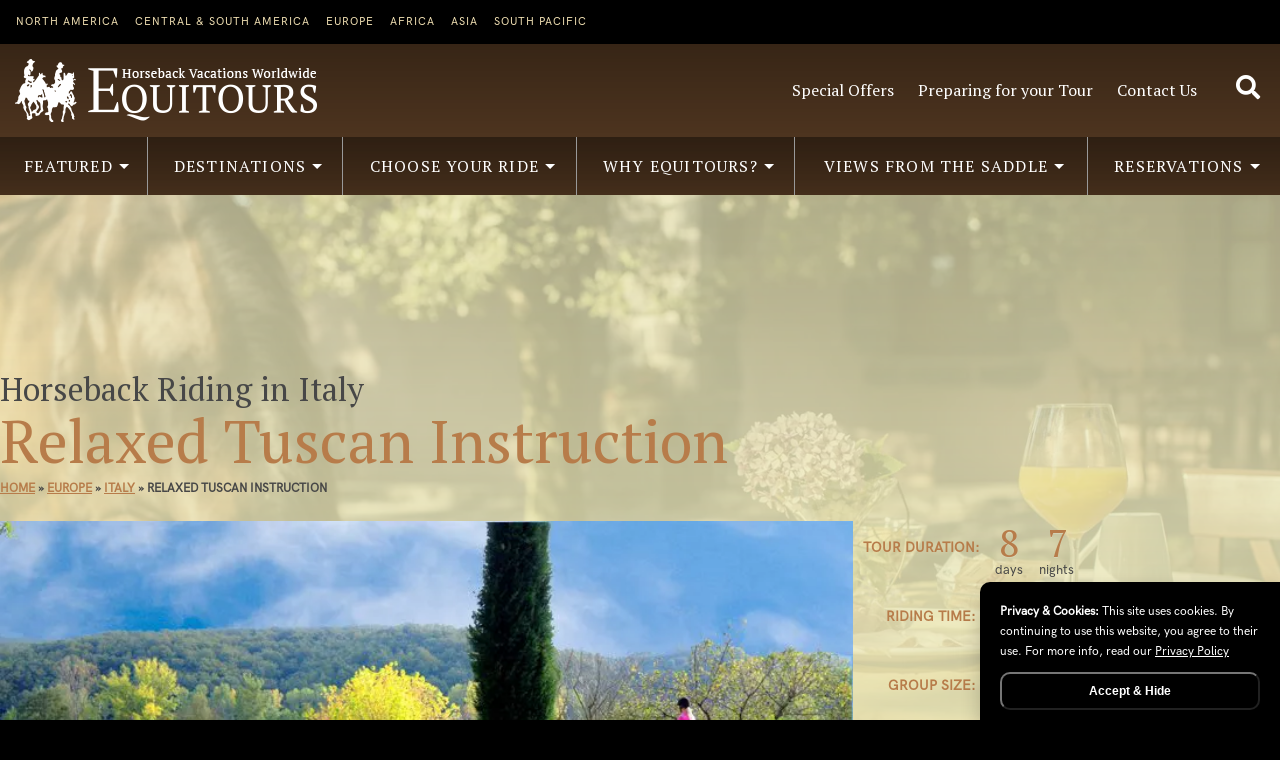

--- FILE ---
content_type: text/html; charset=UTF-8
request_url: https://www.equitours.com/horseback-riding/relaxed-tuscan-instruction/
body_size: 33521
content:
<!DOCTYPE html>
<html lang="en-US" class="no-js no-svg">
<head>
    <meta charset="UTF-8" />
<script type="text/javascript">
/* <![CDATA[ */
var gform;gform||(document.addEventListener("gform_main_scripts_loaded",function(){gform.scriptsLoaded=!0}),document.addEventListener("gform/theme/scripts_loaded",function(){gform.themeScriptsLoaded=!0}),window.addEventListener("DOMContentLoaded",function(){gform.domLoaded=!0}),gform={domLoaded:!1,scriptsLoaded:!1,themeScriptsLoaded:!1,isFormEditor:()=>"function"==typeof InitializeEditor,callIfLoaded:function(o){return!(!gform.domLoaded||!gform.scriptsLoaded||!gform.themeScriptsLoaded&&!gform.isFormEditor()||(gform.isFormEditor()&&console.warn("The use of gform.initializeOnLoaded() is deprecated in the form editor context and will be removed in Gravity Forms 3.1."),o(),0))},initializeOnLoaded:function(o){gform.callIfLoaded(o)||(document.addEventListener("gform_main_scripts_loaded",()=>{gform.scriptsLoaded=!0,gform.callIfLoaded(o)}),document.addEventListener("gform/theme/scripts_loaded",()=>{gform.themeScriptsLoaded=!0,gform.callIfLoaded(o)}),window.addEventListener("DOMContentLoaded",()=>{gform.domLoaded=!0,gform.callIfLoaded(o)}))},hooks:{action:{},filter:{}},addAction:function(o,r,e,t){gform.addHook("action",o,r,e,t)},addFilter:function(o,r,e,t){gform.addHook("filter",o,r,e,t)},doAction:function(o){gform.doHook("action",o,arguments)},applyFilters:function(o){return gform.doHook("filter",o,arguments)},removeAction:function(o,r){gform.removeHook("action",o,r)},removeFilter:function(o,r,e){gform.removeHook("filter",o,r,e)},addHook:function(o,r,e,t,n){null==gform.hooks[o][r]&&(gform.hooks[o][r]=[]);var d=gform.hooks[o][r];null==n&&(n=r+"_"+d.length),gform.hooks[o][r].push({tag:n,callable:e,priority:t=null==t?10:t})},doHook:function(r,o,e){var t;if(e=Array.prototype.slice.call(e,1),null!=gform.hooks[r][o]&&((o=gform.hooks[r][o]).sort(function(o,r){return o.priority-r.priority}),o.forEach(function(o){"function"!=typeof(t=o.callable)&&(t=window[t]),"action"==r?t.apply(null,e):e[0]=t.apply(null,e)})),"filter"==r)return e[0]},removeHook:function(o,r,t,n){var e;null!=gform.hooks[o][r]&&(e=(e=gform.hooks[o][r]).filter(function(o,r,e){return!!(null!=n&&n!=o.tag||null!=t&&t!=o.priority)}),gform.hooks[o][r]=e)}});
/* ]]> */
</script>

    <meta name="viewport" content="width=device-width" />
    <link rel="profile" href="http://gmpg.org/xfn/11" />
        <meta name='robots' content='index, follow, max-image-preview:large, max-snippet:-1, max-video-preview:-1' />
	<style>img:is([sizes="auto" i], [sizes^="auto," i]) { contain-intrinsic-size: 3000px 1500px }</style>
	
<!-- Social Warfare v4.5.6 https://warfareplugins.com - BEGINNING OF OUTPUT -->
<style>
	@font-face {
		font-family: "sw-icon-font";
		src:url("https://www.equitours.com/wp-content/plugins/social-warfare/assets/fonts/sw-icon-font.eot?ver=4.5.6");
		src:url("https://www.equitours.com/wp-content/plugins/social-warfare/assets/fonts/sw-icon-font.eot?ver=4.5.6#iefix") format("embedded-opentype"),
		url("https://www.equitours.com/wp-content/plugins/social-warfare/assets/fonts/sw-icon-font.woff?ver=4.5.6") format("woff"),
		url("https://www.equitours.com/wp-content/plugins/social-warfare/assets/fonts/sw-icon-font.ttf?ver=4.5.6") format("truetype"),
		url("https://www.equitours.com/wp-content/plugins/social-warfare/assets/fonts/sw-icon-font.svg?ver=4.5.6#1445203416") format("svg");
		font-weight: normal;
		font-style: normal;
		font-display:block;
	}
</style>
<!-- Social Warfare v4.5.6 https://warfareplugins.com - END OF OUTPUT -->

<!-- TPCT -- GA4 Global site tag (gtag.js) - Google Analytics -->
<script async src="https://www.googletagmanager.com/gtag/js?id=G-R3TGRS8KK6"></script>
<script>
window.dataLayer = window.dataLayer || [];
function gtag(){dataLayer.push(arguments);}
gtag('js', new Date());

gtag('config', 'G-R3TGRS8KK6');
</script>
	<title>Relaxed Tuscan Instruction - Equitours - Horseback Vacations Worldwide</title>
	<link rel="canonical" href="https://www.equitours.com/horseback-riding/relaxed-tuscan-instruction/" />
	<meta property="og:locale" content="en_US" />
	<meta property="og:type" content="article" />
	<meta property="og:title" content="Relaxed Tuscan Instruction - Equitours - Horseback Vacations Worldwide" />
	<meta property="og:description" content="Offered by the same hosts as the Tuscan Villages and Vintages ride, this relaxed version is appropriate for all levels and ages of riders and offers instructional or trail riding programs. The riding center and country guest house is your base and home for the week. On offer is 10 hours of riding with plenty of time left free for you to explore the surrounding area, with Siena 30 minutes away and Florence about an hour. You can choose from a  instructional program, or trail riding with half and full day rides. When not visiting points of interest nearby, the riding center is welcoming and friendly, with comfortable rooms and a lovely pool in which to relax. Your first breakfast is included in the price, and extra meals can be provided upon request at an additional cost, or recommendations given for places nearby to experience the gastronomical delights of Tuscany. ShareRedditEmail" />
	<meta property="og:url" content="https://www.equitours.com/horseback-riding/relaxed-tuscan-instruction/" />
	<meta property="og:site_name" content="Equitours - Horseback Vacations Worldwide" />
	<meta property="article:modified_time" content="2025-08-11T21:52:13+00:00" />
	<meta property="og:image" content="https://www.equitours.com/wp-content/uploads/2015/04/photoshop3.jpg" />
	<meta property="og:image:width" content="731" />
	<meta property="og:image:height" content="566" />
	<meta property="og:image:type" content="image/jpeg" />
	<script type="application/ld+json" class="yoast-schema-graph">{"@context":"https://schema.org","@graph":[{"@type":["WebPage","ItemPage"],"@id":"https://www.equitours.com/horseback-riding/relaxed-tuscan-instruction/","url":"https://www.equitours.com/horseback-riding/relaxed-tuscan-instruction/","name":"Relaxed Tuscan Instruction - Equitours - Horseback Vacations Worldwide","isPartOf":{"@id":"https://www.equitours.com/#website"},"primaryImageOfPage":{"@id":"https://www.equitours.com/horseback-riding/relaxed-tuscan-instruction/#primaryimage"},"image":{"@id":"https://www.equitours.com/horseback-riding/relaxed-tuscan-instruction/#primaryimage"},"thumbnailUrl":"https://www.equitours.com/wp-content/uploads/2015/04/photoshop3.jpg","datePublished":"2010-04-10T16:07:44+00:00","dateModified":"2025-08-11T21:52:13+00:00","breadcrumb":{"@id":"https://www.equitours.com/horseback-riding/relaxed-tuscan-instruction/#breadcrumb"},"inLanguage":"en-US","potentialAction":[{"@type":"ReadAction","target":["https://www.equitours.com/horseback-riding/relaxed-tuscan-instruction/"]}]},{"@type":"ImageObject","inLanguage":"en-US","@id":"https://www.equitours.com/horseback-riding/relaxed-tuscan-instruction/#primaryimage","url":"https://www.equitours.com/wp-content/uploads/2015/04/photoshop3.jpg","contentUrl":"https://www.equitours.com/wp-content/uploads/2015/04/photoshop3.jpg","width":731,"height":566,"caption":"Ride at your own pace in lessons or trail rides during the Relaxed program"},{"@type":"BreadcrumbList","@id":"https://www.equitours.com/horseback-riding/relaxed-tuscan-instruction/#breadcrumb","itemListElement":[{"@type":"ListItem","position":1,"name":"Tours","item":"https://www.equitours.com/horseback-riding/"},{"@type":"ListItem","position":2,"name":"Relaxed Tuscan Instruction"}]},{"@type":"WebSite","@id":"https://www.equitours.com/#website","url":"https://www.equitours.com/","name":"Equitours - Horseback Vacations Worldwide","description":"Horseback Vacations Worldwide","publisher":{"@id":"https://www.equitours.com/#organization"},"potentialAction":[{"@type":"SearchAction","target":{"@type":"EntryPoint","urlTemplate":"https://www.equitours.com/?s={search_term_string}"},"query-input":{"@type":"PropertyValueSpecification","valueRequired":true,"valueName":"search_term_string"}}],"inLanguage":"en-US"},{"@type":"Organization","@id":"https://www.equitours.com/#organization","name":"Equitours","url":"https://www.equitours.com/","logo":{"@type":"ImageObject","inLanguage":"en-US","@id":"https://www.equitours.com/#/schema/logo/image/","url":"https://www.equitours.com/wp-content/uploads/2019/11/equitours_logo_dark.png","contentUrl":"https://www.equitours.com/wp-content/uploads/2019/11/equitours_logo_dark.png","width":302,"height":63,"caption":"Equitours"},"image":{"@id":"https://www.equitours.com/#/schema/logo/image/"}}]}</script>


<link rel='dns-prefetch' href='//use.fontawesome.com' />
		<style>
			.lazyload,
			.lazyloading {
				max-width: 100%;
			}
		</style>
		<link rel='stylesheet' id='wp-block-library-css' href='https://www.equitours.com/wp-includes/css/dist/block-library/style.min.css?ver=6.8.3' type='text/css' media='all' />
<style id='wp-block-library-theme-inline-css' type='text/css'>
.wp-block-audio :where(figcaption){color:#555;font-size:13px;text-align:center}.is-dark-theme .wp-block-audio :where(figcaption){color:#ffffffa6}.wp-block-audio{margin:0 0 1em}.wp-block-code{border:1px solid #ccc;border-radius:4px;font-family:Menlo,Consolas,monaco,monospace;padding:.8em 1em}.wp-block-embed :where(figcaption){color:#555;font-size:13px;text-align:center}.is-dark-theme .wp-block-embed :where(figcaption){color:#ffffffa6}.wp-block-embed{margin:0 0 1em}.blocks-gallery-caption{color:#555;font-size:13px;text-align:center}.is-dark-theme .blocks-gallery-caption{color:#ffffffa6}:root :where(.wp-block-image figcaption){color:#555;font-size:13px;text-align:center}.is-dark-theme :root :where(.wp-block-image figcaption){color:#ffffffa6}.wp-block-image{margin:0 0 1em}.wp-block-pullquote{border-bottom:4px solid;border-top:4px solid;color:currentColor;margin-bottom:1.75em}.wp-block-pullquote cite,.wp-block-pullquote footer,.wp-block-pullquote__citation{color:currentColor;font-size:.8125em;font-style:normal;text-transform:uppercase}.wp-block-quote{border-left:.25em solid;margin:0 0 1.75em;padding-left:1em}.wp-block-quote cite,.wp-block-quote footer{color:currentColor;font-size:.8125em;font-style:normal;position:relative}.wp-block-quote:where(.has-text-align-right){border-left:none;border-right:.25em solid;padding-left:0;padding-right:1em}.wp-block-quote:where(.has-text-align-center){border:none;padding-left:0}.wp-block-quote.is-large,.wp-block-quote.is-style-large,.wp-block-quote:where(.is-style-plain){border:none}.wp-block-search .wp-block-search__label{font-weight:700}.wp-block-search__button{border:1px solid #ccc;padding:.375em .625em}:where(.wp-block-group.has-background){padding:1.25em 2.375em}.wp-block-separator.has-css-opacity{opacity:.4}.wp-block-separator{border:none;border-bottom:2px solid;margin-left:auto;margin-right:auto}.wp-block-separator.has-alpha-channel-opacity{opacity:1}.wp-block-separator:not(.is-style-wide):not(.is-style-dots){width:100px}.wp-block-separator.has-background:not(.is-style-dots){border-bottom:none;height:1px}.wp-block-separator.has-background:not(.is-style-wide):not(.is-style-dots){height:2px}.wp-block-table{margin:0 0 1em}.wp-block-table td,.wp-block-table th{word-break:normal}.wp-block-table :where(figcaption){color:#555;font-size:13px;text-align:center}.is-dark-theme .wp-block-table :where(figcaption){color:#ffffffa6}.wp-block-video :where(figcaption){color:#555;font-size:13px;text-align:center}.is-dark-theme .wp-block-video :where(figcaption){color:#ffffffa6}.wp-block-video{margin:0 0 1em}:root :where(.wp-block-template-part.has-background){margin-bottom:0;margin-top:0;padding:1.25em 2.375em}
</style>
<style id='classic-theme-styles-inline-css' type='text/css'>
/*! This file is auto-generated */
.wp-block-button__link{color:#fff;background-color:#32373c;border-radius:9999px;box-shadow:none;text-decoration:none;padding:calc(.667em + 2px) calc(1.333em + 2px);font-size:1.125em}.wp-block-file__button{background:#32373c;color:#fff;text-decoration:none}
</style>
<link rel='stylesheet' id='wp-components-css' href='https://www.equitours.com/wp-includes/css/dist/components/style.min.css?ver=6.8.3' type='text/css' media='all' />
<link rel='stylesheet' id='wp-preferences-css' href='https://www.equitours.com/wp-includes/css/dist/preferences/style.min.css?ver=6.8.3' type='text/css' media='all' />
<link rel='stylesheet' id='wp-block-editor-css' href='https://www.equitours.com/wp-includes/css/dist/block-editor/style.min.css?ver=6.8.3' type='text/css' media='all' />
<link rel='stylesheet' id='popup-maker-block-library-style-css' href='https://www.equitours.com/wp-content/cache/autoptimize/css/autoptimize_single_9963176ef6137ecf4405a5ccd36aa797.css?ver=dbea705cfafe089d65f1' type='text/css' media='all' />
<style id='global-styles-inline-css' type='text/css'>
:root{--wp--preset--aspect-ratio--square: 1;--wp--preset--aspect-ratio--4-3: 4/3;--wp--preset--aspect-ratio--3-4: 3/4;--wp--preset--aspect-ratio--3-2: 3/2;--wp--preset--aspect-ratio--2-3: 2/3;--wp--preset--aspect-ratio--16-9: 16/9;--wp--preset--aspect-ratio--9-16: 9/16;--wp--preset--color--black: #000000;--wp--preset--color--cyan-bluish-gray: #abb8c3;--wp--preset--color--white: #ffffff;--wp--preset--color--pale-pink: #f78da7;--wp--preset--color--vivid-red: #cf2e2e;--wp--preset--color--luminous-vivid-orange: #ff6900;--wp--preset--color--luminous-vivid-amber: #fcb900;--wp--preset--color--light-green-cyan: #7bdcb5;--wp--preset--color--vivid-green-cyan: #00d084;--wp--preset--color--pale-cyan-blue: #8ed1fc;--wp--preset--color--vivid-cyan-blue: #0693e3;--wp--preset--color--vivid-purple: #9b51e0;--wp--preset--gradient--vivid-cyan-blue-to-vivid-purple: linear-gradient(135deg,rgba(6,147,227,1) 0%,rgb(155,81,224) 100%);--wp--preset--gradient--light-green-cyan-to-vivid-green-cyan: linear-gradient(135deg,rgb(122,220,180) 0%,rgb(0,208,130) 100%);--wp--preset--gradient--luminous-vivid-amber-to-luminous-vivid-orange: linear-gradient(135deg,rgba(252,185,0,1) 0%,rgba(255,105,0,1) 100%);--wp--preset--gradient--luminous-vivid-orange-to-vivid-red: linear-gradient(135deg,rgba(255,105,0,1) 0%,rgb(207,46,46) 100%);--wp--preset--gradient--very-light-gray-to-cyan-bluish-gray: linear-gradient(135deg,rgb(238,238,238) 0%,rgb(169,184,195) 100%);--wp--preset--gradient--cool-to-warm-spectrum: linear-gradient(135deg,rgb(74,234,220) 0%,rgb(151,120,209) 20%,rgb(207,42,186) 40%,rgb(238,44,130) 60%,rgb(251,105,98) 80%,rgb(254,248,76) 100%);--wp--preset--gradient--blush-light-purple: linear-gradient(135deg,rgb(255,206,236) 0%,rgb(152,150,240) 100%);--wp--preset--gradient--blush-bordeaux: linear-gradient(135deg,rgb(254,205,165) 0%,rgb(254,45,45) 50%,rgb(107,0,62) 100%);--wp--preset--gradient--luminous-dusk: linear-gradient(135deg,rgb(255,203,112) 0%,rgb(199,81,192) 50%,rgb(65,88,208) 100%);--wp--preset--gradient--pale-ocean: linear-gradient(135deg,rgb(255,245,203) 0%,rgb(182,227,212) 50%,rgb(51,167,181) 100%);--wp--preset--gradient--electric-grass: linear-gradient(135deg,rgb(202,248,128) 0%,rgb(113,206,126) 100%);--wp--preset--gradient--midnight: linear-gradient(135deg,rgb(2,3,129) 0%,rgb(40,116,252) 100%);--wp--preset--font-size--small: 13px;--wp--preset--font-size--medium: 20px;--wp--preset--font-size--large: 36px;--wp--preset--font-size--x-large: 42px;--wp--preset--spacing--20: 0.44rem;--wp--preset--spacing--30: 0.67rem;--wp--preset--spacing--40: 1rem;--wp--preset--spacing--50: 1.5rem;--wp--preset--spacing--60: 2.25rem;--wp--preset--spacing--70: 3.38rem;--wp--preset--spacing--80: 5.06rem;--wp--preset--shadow--natural: 6px 6px 9px rgba(0, 0, 0, 0.2);--wp--preset--shadow--deep: 12px 12px 50px rgba(0, 0, 0, 0.4);--wp--preset--shadow--sharp: 6px 6px 0px rgba(0, 0, 0, 0.2);--wp--preset--shadow--outlined: 6px 6px 0px -3px rgba(255, 255, 255, 1), 6px 6px rgba(0, 0, 0, 1);--wp--preset--shadow--crisp: 6px 6px 0px rgba(0, 0, 0, 1);}:where(.is-layout-flex){gap: 0.5em;}:where(.is-layout-grid){gap: 0.5em;}body .is-layout-flex{display: flex;}.is-layout-flex{flex-wrap: wrap;align-items: center;}.is-layout-flex > :is(*, div){margin: 0;}body .is-layout-grid{display: grid;}.is-layout-grid > :is(*, div){margin: 0;}:where(.wp-block-columns.is-layout-flex){gap: 2em;}:where(.wp-block-columns.is-layout-grid){gap: 2em;}:where(.wp-block-post-template.is-layout-flex){gap: 1.25em;}:where(.wp-block-post-template.is-layout-grid){gap: 1.25em;}.has-black-color{color: var(--wp--preset--color--black) !important;}.has-cyan-bluish-gray-color{color: var(--wp--preset--color--cyan-bluish-gray) !important;}.has-white-color{color: var(--wp--preset--color--white) !important;}.has-pale-pink-color{color: var(--wp--preset--color--pale-pink) !important;}.has-vivid-red-color{color: var(--wp--preset--color--vivid-red) !important;}.has-luminous-vivid-orange-color{color: var(--wp--preset--color--luminous-vivid-orange) !important;}.has-luminous-vivid-amber-color{color: var(--wp--preset--color--luminous-vivid-amber) !important;}.has-light-green-cyan-color{color: var(--wp--preset--color--light-green-cyan) !important;}.has-vivid-green-cyan-color{color: var(--wp--preset--color--vivid-green-cyan) !important;}.has-pale-cyan-blue-color{color: var(--wp--preset--color--pale-cyan-blue) !important;}.has-vivid-cyan-blue-color{color: var(--wp--preset--color--vivid-cyan-blue) !important;}.has-vivid-purple-color{color: var(--wp--preset--color--vivid-purple) !important;}.has-black-background-color{background-color: var(--wp--preset--color--black) !important;}.has-cyan-bluish-gray-background-color{background-color: var(--wp--preset--color--cyan-bluish-gray) !important;}.has-white-background-color{background-color: var(--wp--preset--color--white) !important;}.has-pale-pink-background-color{background-color: var(--wp--preset--color--pale-pink) !important;}.has-vivid-red-background-color{background-color: var(--wp--preset--color--vivid-red) !important;}.has-luminous-vivid-orange-background-color{background-color: var(--wp--preset--color--luminous-vivid-orange) !important;}.has-luminous-vivid-amber-background-color{background-color: var(--wp--preset--color--luminous-vivid-amber) !important;}.has-light-green-cyan-background-color{background-color: var(--wp--preset--color--light-green-cyan) !important;}.has-vivid-green-cyan-background-color{background-color: var(--wp--preset--color--vivid-green-cyan) !important;}.has-pale-cyan-blue-background-color{background-color: var(--wp--preset--color--pale-cyan-blue) !important;}.has-vivid-cyan-blue-background-color{background-color: var(--wp--preset--color--vivid-cyan-blue) !important;}.has-vivid-purple-background-color{background-color: var(--wp--preset--color--vivid-purple) !important;}.has-black-border-color{border-color: var(--wp--preset--color--black) !important;}.has-cyan-bluish-gray-border-color{border-color: var(--wp--preset--color--cyan-bluish-gray) !important;}.has-white-border-color{border-color: var(--wp--preset--color--white) !important;}.has-pale-pink-border-color{border-color: var(--wp--preset--color--pale-pink) !important;}.has-vivid-red-border-color{border-color: var(--wp--preset--color--vivid-red) !important;}.has-luminous-vivid-orange-border-color{border-color: var(--wp--preset--color--luminous-vivid-orange) !important;}.has-luminous-vivid-amber-border-color{border-color: var(--wp--preset--color--luminous-vivid-amber) !important;}.has-light-green-cyan-border-color{border-color: var(--wp--preset--color--light-green-cyan) !important;}.has-vivid-green-cyan-border-color{border-color: var(--wp--preset--color--vivid-green-cyan) !important;}.has-pale-cyan-blue-border-color{border-color: var(--wp--preset--color--pale-cyan-blue) !important;}.has-vivid-cyan-blue-border-color{border-color: var(--wp--preset--color--vivid-cyan-blue) !important;}.has-vivid-purple-border-color{border-color: var(--wp--preset--color--vivid-purple) !important;}.has-vivid-cyan-blue-to-vivid-purple-gradient-background{background: var(--wp--preset--gradient--vivid-cyan-blue-to-vivid-purple) !important;}.has-light-green-cyan-to-vivid-green-cyan-gradient-background{background: var(--wp--preset--gradient--light-green-cyan-to-vivid-green-cyan) !important;}.has-luminous-vivid-amber-to-luminous-vivid-orange-gradient-background{background: var(--wp--preset--gradient--luminous-vivid-amber-to-luminous-vivid-orange) !important;}.has-luminous-vivid-orange-to-vivid-red-gradient-background{background: var(--wp--preset--gradient--luminous-vivid-orange-to-vivid-red) !important;}.has-very-light-gray-to-cyan-bluish-gray-gradient-background{background: var(--wp--preset--gradient--very-light-gray-to-cyan-bluish-gray) !important;}.has-cool-to-warm-spectrum-gradient-background{background: var(--wp--preset--gradient--cool-to-warm-spectrum) !important;}.has-blush-light-purple-gradient-background{background: var(--wp--preset--gradient--blush-light-purple) !important;}.has-blush-bordeaux-gradient-background{background: var(--wp--preset--gradient--blush-bordeaux) !important;}.has-luminous-dusk-gradient-background{background: var(--wp--preset--gradient--luminous-dusk) !important;}.has-pale-ocean-gradient-background{background: var(--wp--preset--gradient--pale-ocean) !important;}.has-electric-grass-gradient-background{background: var(--wp--preset--gradient--electric-grass) !important;}.has-midnight-gradient-background{background: var(--wp--preset--gradient--midnight) !important;}.has-small-font-size{font-size: var(--wp--preset--font-size--small) !important;}.has-medium-font-size{font-size: var(--wp--preset--font-size--medium) !important;}.has-large-font-size{font-size: var(--wp--preset--font-size--large) !important;}.has-x-large-font-size{font-size: var(--wp--preset--font-size--x-large) !important;}
:where(.wp-block-post-template.is-layout-flex){gap: 1.25em;}:where(.wp-block-post-template.is-layout-grid){gap: 1.25em;}
:where(.wp-block-columns.is-layout-flex){gap: 2em;}:where(.wp-block-columns.is-layout-grid){gap: 2em;}
:root :where(.wp-block-pullquote){font-size: 1.5em;line-height: 1.6;}
</style>
<link rel='stylesheet' id='bookingforms-css' href='https://www.equitours.com/wp-content/cache/autoptimize/css/autoptimize_single_e5c07a7e9115189420a18b551fcd2429.css?ver=6.8.3' type='text/css' media='all' />
<link rel='stylesheet' id='tpc-core-css' href='https://www.equitours.com/wp-content/plugins/trippress-core/includes/css/tpc-core-public.css?ver=3.0.0' type='text/css' media='all' />
<link rel='stylesheet' id='tp-framework-css' href='https://www.equitours.com/wp-content/plugins/trippress-framework/includes/css/tp-framework-public.css?ver=3.0.0' type='text/css' media='all' />
<link rel='stylesheet' id='trippress-marketing-css' href='https://www.equitours.com/wp-content/cache/autoptimize/css/autoptimize_single_db9237bd9d5ded282bb90b7a1fe1b4d7.css?ver=1.0.0' type='text/css' media='all' />
<link rel='stylesheet' id='trippress-booking-cycles-css' href='https://www.equitours.com/wp-content/cache/autoptimize/css/autoptimize_single_6567c9856bcbaa2feb8192b5c626160f.css?ver=2.0.0' type='text/css' media='all' />
<link rel='stylesheet' id='social_warfare-css' href='https://www.equitours.com/wp-content/plugins/social-warfare/assets/css/style.min.css?ver=4.5.6' type='text/css' media='all' />
<link rel='stylesheet' id='tpt-style-css' href='https://www.equitours.com/wp-content/cache/autoptimize/css/autoptimize_single_3946be7dec262c2050a1c3ddaf24de46.css?ver=2.83' type='text/css' media='all' />
<style id='tpt-style-inline-css' type='text/css'>
 a{color: #000;} #main{background-color:#FFF} .tpt-dark-color, a.tpt-dark-color { color: #000; } .tpt-dark-color-bg { background-color: #000 !important; } .tpt-light-color, a.tpt-light-color { color: #eae3b8 !important; }  .tpt-light-color-bg { background-color: #eae3b8; } .tpt-punch-color, a.tpt-punch-color { color: #a55a33 !important; } .tpt-punch-color-bg { background-color: #a55a33 !important; } body{background-color:#000;} .global-header{} #main { background-color: #FFFFFF; } .light-background { background-image: url(https://www.equitours.com/wp-content/smush-webp/2020/03/background_texture.jpg.webp); background-color: #FFFFFF; }  @media only screen and (min-width: 768px) and (max-width: 4000px) { .mid-header-block { height: 93px; } .header-logo img { height: 63px; padding: 15px 0 15px 15px; } } @media only screen and (min-width: 268px) and (max-width: 768px) { .mid-header-block { height: 78px; } .header-logo img { height: 78px; padding: 15px 0 15px 0;; } }
a, .content-block a {
            color: #b77c4a;
            }
            a:hover {
            color: #b77c4a;
            }
            .dest-primary-color {
            color: #b77c4a !important;
            }
            .dest-primary-bg {
            background-color: #b77c4a !important;
            }
            .dest-secondary-color {
            color: #ece9bc !important;
            }
            .dest-secondary-bg {
            background-color: #ece9bc !important;
            }
            .dest-nav-color {
            color:#f4e3b5 !important;
            }
            .dest-nav-color:hover {
            color:#f4e3b5 !important;
            }
            
</style>
<link rel='stylesheet' id='tpct-fonts-css' href='https://www.equitours.com/wp-content/cache/autoptimize/css/autoptimize_single_350e5a584620e7cd34cee4c5b09870fc.css?ver=1757720730' type='text/css' media='all' />
<link rel='stylesheet' id='tpct-style-css' href='https://www.equitours.com/wp-content/cache/autoptimize/css/autoptimize_single_dd37035deb0994030a1b2b81ed7c5c7d.css?ver=1757720730' type='text/css' media='all' />
<link rel='stylesheet' id='tpt-responsive-style-css' href='https://www.equitours.com/wp-content/cache/autoptimize/css/autoptimize_single_cc648ca7b084ccd033de100d82d3cba6.css?ver=2.83' type='text/css' media='all' />
<link rel='stylesheet' id='tpt-font-awesome-css' href='https://use.fontawesome.com/releases/v5.3.1/css/all.css?ver=5.3.1' type='text/css' media='all' />
<link rel='stylesheet' id='tpt-print-style-css' href='https://www.equitours.com/wp-content/cache/autoptimize/css/autoptimize_single_4f7fae908ab3ebed88e53d462de6c968.css?ver=2.83' type='text/css' media='print' />
<link rel='stylesheet' id='slb_core-css' href='https://www.equitours.com/wp-content/cache/autoptimize/css/autoptimize_single_a5bb779e3f9eef4a7dac11ff9eb10e19.css?ver=2.9.4' type='text/css' media='all' />
<script type="text/javascript" src="https://www.equitours.com/wp-includes/js/jquery/jquery.min.js?ver=3.7.1" id="jquery-core-js"></script>

		<script>
			document.documentElement.className = document.documentElement.className.replace('no-js', 'js');
		</script>
				<style>
			.no-js img.lazyload {
				display: none;
			}

			figure.wp-block-image img.lazyloading {
				min-width: 150px;
			}

			.lazyload,
			.lazyloading {
				--smush-placeholder-width: 100px;
				--smush-placeholder-aspect-ratio: 1/1;
				width: var(--smush-image-width, var(--smush-placeholder-width)) !important;
				aspect-ratio: var(--smush-image-aspect-ratio, var(--smush-placeholder-aspect-ratio)) !important;
			}

						.lazyload, .lazyloading {
				opacity: 0;
			}

			.lazyloaded {
				opacity: 1;
				transition: opacity 400ms;
				transition-delay: 0ms;
			}

					</style>
		        <link rel="shortcut icon" href="https://www.equitours.com/wp-content/themes/tp-equitours-vs4/favicon.ico"/>
        <link rel="apple-touch-icon" href="https://www.equitours.com/wp-content/themes/tp-equitours-vs4/favicon.ico">
        <script id="mcjs">!function(c,h,i,m,p){m=c.createElement(h),p=c.getElementsByTagName(h)[0],m.async=1,m.src=i,p.parentNode.insertBefore(m,p)}(document,"script","https://chimpstatic.com/mcjs-connected/js/users/cf0bc2fe5c19a488b765d083f/5981ed4c846661f0a4828e547.js");</script>
</head>
<body class="wp-singular tpc_trip-template-default single single-tpc_trip postid-46154 wp-theme-trippress-basetheme wp-child-theme-tp-equitours-vs4 single-author singular"><div id="page"><header class="global-header float-behind on-dark default-nav" >
             
        <div class="top-header-block"><div class="respns-row container">
<div class="header-search"> 
<form role="search" method="get" class="search-form" action="https://www.equitours.com/">
<div class="header-search-row">
<div class="button-col"><button type="submit" aria-label="Search site" class="search-mag"><i class="fa fa-search"></i><span class="screen-reader-text"></span></button></div>
<div class="search-col"><input type="search" id="search-form-6956ea33f25e8" class="search-field" placeholder="Search Site &hellip;" value="" name="s" /></div>
<div class="button-col"><button type="submit" aria-label="Search site" class="search-arrow"><i class="fas fa-arrow-alt-circle-right"></i><span class="screen-reader-text"></span></button></div>
</div>
</form>
</div>
</div> </div>
             
        <div class="top-header-block"><div class="respns-row container" style="overflow:visible;">
	<div class="header-links respns-column big-column-8 column-8 small-column-6">
    <nav id="region-nav" class="horiz-nav mobile-drop">
        <ul>
        <li><span class="region-title">Browse Tours by Region <i class="fa fa-globe-americas"></i></span> <span class="region-title-mobile mobile-only"><a href="javascript:void(0)">Tours by Region <i class="far fa-arrow-alt-circle-down"></i></a></span>
            <ul class="inline-submenu">
            <li><a href="/north-america/">North America</a></li>
            <li><a href="/central-south-america/">Central &amp; South America</a></li>
            <li><a href="/europe/">Europe</a></li>
            <li><a href="/africa/">Africa</a></li>
            <li><a href="/asia/">Asia</a></li>
            <li><a href="/south-pacific/">South Pacific</a></li>
            </ul>
        </li>
        </ul>
    </nav> 
	</div>
	<div class="text-align-right respns-column big-column-4 column-4 small-column-6">
        <nav class="horiz-nav"><ul>
                <li class="top-search-button">
        <div class="header-search-button"><button type="submit" class="search-submit"><i class="fa fa-search"></i><span class="screen-reader-text">Search Site</span></button></div>
        </li>
        </ul></nav>
	</div>
</div></div>
        <div class="nav-container nav-format-default">
    <div class="container">
        <div class="mid-header-block respns-row respns-table" >
            <div class="header-logo respns-column big-column-5 column-5 small-column-12">
            <div class="logo-light">
            <a href="https://www.equitours.com"><img data-src="https://www.equitours.com/wp-content/smush-webp/2019/11/equitours_logo_dark.png.webp" height="63" width="302" alt="Company Logo" src="[data-uri]" class="lazyload" style="--smush-placeholder-width: 302px; --smush-placeholder-aspect-ratio: 302/63;" /></a>
            </div>
            <div class="logo-dark">
            <a href="https://www.equitours.com"><img data-src="https://www.equitours.com/wp-content/smush-webp/2019/11/equitours_logo_white.png.webp" height="63" width="302" alt="Company Logo" src="[data-uri]" class="lazyload" style="--smush-placeholder-width: 302px; --smush-placeholder-aspect-ratio: 302/63;" /></a>
            </div>
            </div>
            <div class="respns-column big-column-7 column-7 small-column-12 mobile-alt-nav-icons text-align-right">
			<nav id="header-functional" role="navigation" class="horiz-nav mobile-drop header-functional">
<ul>
<li><span class="mobile-only"><a href="javascript:void(0)"><span class="screen-reader-text">Info Navigation</span><i class="fas fa-info-circle"></i></a></span>
<ul id="menu-functional-nav" class="menu"><li id="menu-item-55214" class="menu-item menu-item-type-post_type menu-item-object-page menu-item-55214"><a href="https://www.equitours.com/special-offers/">Special Offers</a></li>
<li id="menu-item-55734" class="menu-item menu-item-type-post_type menu-item-object-page menu-item-has-children menu-item-55734"><a href="https://www.equitours.com/preparing-for-your-trip/">Preparing for your Tour</a>
<ul class="sub-menu">
	<li id="menu-item-55735" class="menu-item menu-item-type-post_type menu-item-object-page menu-item-55735"><a href="https://www.equitours.com/preparing-for-your-trip/how-to-choose-the-best-horseback-riding-vacation/">Choosing the Best Riding Vacation</a></li>
	<li id="menu-item-55738" class="menu-item menu-item-type-post_type menu-item-object-page menu-item-55738"><a href="https://www.equitours.com/choose-your-ride/ability-level/">Ability Level</a></li>
	<li id="menu-item-55737" class="menu-item menu-item-type-post_type menu-item-object-page menu-item-55737"><a href="https://www.equitours.com/preparing-for-your-trip/trip-planning/">Tour Planning</a></li>
	<li id="menu-item-57297" class="menu-item menu-item-type-post_type menu-item-object-page menu-item-57297"><a href="https://www.equitours.com/preparing-for-your-trip/riding-safety-tips/">Riding Safety Tips</a></li>
	<li id="menu-item-55736" class="menu-item menu-item-type-post_type menu-item-object-page menu-item-55736"><a href="https://www.equitours.com/preparing-for-your-trip/get-fit-for-your-ride/">Get Fit for your Ride</a></li>
	<li id="menu-item-57305" class="menu-item menu-item-type-post_type menu-item-object-page menu-item-57305"><a href="https://www.equitours.com/preparing-for-your-trip/faqs/">FAQ&#8217;s</a></li>
</ul>
</li>
<li id="menu-item-55215" class="menu-item menu-item-type-post_type menu-item-object-page menu-item-has-children menu-item-55215"><a href="https://www.equitours.com/contact-us/">Contact Us</a>
<ul class="sub-menu">
	<li id="menu-item-57304" class="menu-item menu-item-type-post_type menu-item-object-page menu-item-57304"><a href="https://www.equitours.com/contact-us/subscribe-to-newsletter/">Subscribe to Newsletter</a></li>
	<li id="menu-item-55217" class="menu-item menu-item-type-post_type menu-item-object-page menu-item-55217"><a href="https://www.equitours.com/contact-us/leave-a-ride-review/">Leave a Ride Review</a></li>
</ul>
</li>
</ul></li>
</ul>
</nav>            <div class="header-search-button"><button type="submit" aria-label="Search site" class="search-submit"><i class="fa fa-search"></i><span class="screen-reader-text">Search Site</span></button></div>
            </div>
        </div>
    </div>
    <div class="bottom-header-block" >
        <nav class="primary-nav horiz-nav" role="navigation">
			<ul id="menu-primary-navigation" class="menu"><li id="menu-item-55278" class="featured-trips-nav menu-item menu-item-type-custom menu-item-object-custom menu-item-has-children has-sub"><a title="Featured" href="#"><span>Featured</span></a>
<ul>
<div class="menu-widget-items"><h3>Featured Tours</h3>			<div class="textwidget"><p>Popular activities and tour types</p>
</div>
		            <div class="booking-cycles-widget">
            			<ul>
				<li><a href="https://www.equitours.com/trip-activities/beach-riding/"><span>Beach Riding</span></a></li><li><a href="https://www.equitours.com/trip-style/quick-getaway/"><span>Quick Getaway</span></a></li><li><a href="https://www.equitours.com/ability-level/groups-with-mixed-ability-levels/"><span>Groups with Mixed Ability Levels</span></a></li><li><a href="https://www.equitours.com/trip-style/gaited-horses/"><span>Gaited Horses</span></a></li><li><a href="https://www.equitours.com/trip-activities/camping-trips/"><span>Camping</span></a></li><li><a href="https://www.equitours.com/trip-style/families/"><span>Family Friendly</span></a></li>			</ul>
            </div>
			</div></li>
</ul>
</li>
<li id="menu-item-3263" class="mega-menu six-column menu-item menu-item-type-post_type menu-item-object-page menu-item-has-children has-sub"><a href="https://www.equitours.com/horseback-destinations/"><span>Destinations</span></a>
<ul>
	<li id="menu-item-55245" class="menu-item menu-item-type-post_type menu-item-object-tpc_destination menu-item-has-children has-sub"><a href="https://www.equitours.com/north-america/"><span>North America</span></a>
	<ul>
		<li id="menu-item-55248" class="menu-item menu-item-type-post_type menu-item-object-tpc_destination"><a href="https://www.equitours.com/north-america/arizona/"><span>Arizona</span></a></li>
		<li id="menu-item-55249" class="menu-item menu-item-type-post_type menu-item-object-tpc_destination"><a href="https://www.equitours.com/north-america/florida/"><span>Florida</span></a></li>
		<li id="menu-item-55250" class="menu-item menu-item-type-post_type menu-item-object-tpc_destination"><a href="https://www.equitours.com/north-america/massachusetts/"><span>Massachusetts</span></a></li>
		<li id="menu-item-55251" class="menu-item menu-item-type-post_type menu-item-object-tpc_destination"><a href="https://www.equitours.com/north-america/oregon/"><span>Oregon</span></a></li>
		<li id="menu-item-55252" class="menu-item menu-item-type-post_type menu-item-object-tpc_destination"><a href="https://www.equitours.com/north-america/texas/"><span>Texas</span></a></li>
		<li id="menu-item-55253" class="menu-item menu-item-type-post_type menu-item-object-tpc_destination"><a href="https://www.equitours.com/north-america/utah/"><span>Utah</span></a></li>
		<li id="menu-item-55271" class="menu-item menu-item-type-post_type menu-item-object-tpc_destination"><a href="https://www.equitours.com/north-america/wyoming/"><span>Wyoming</span></a></li>
	</ul>
</li>
	<li id="menu-item-55233" class="menu-item menu-item-type-post_type menu-item-object-tpc_destination menu-item-has-children has-sub"><a href="https://www.equitours.com/central-south-america/"><span>Central &#038; South America</span></a>
	<ul>
		<li id="menu-item-55234" class="menu-item menu-item-type-post_type menu-item-object-tpc_destination"><a href="https://www.equitours.com/central-south-america/argentina/"><span>Argentina</span></a></li>
		<li id="menu-item-55235" class="menu-item menu-item-type-post_type menu-item-object-tpc_destination"><a href="https://www.equitours.com/central-south-america/belize/"><span>Belize</span></a></li>
		<li id="menu-item-55236" class="menu-item menu-item-type-post_type menu-item-object-tpc_destination"><a href="https://www.equitours.com/central-south-america/brazil/"><span>Brazil</span></a></li>
		<li id="menu-item-55237" class="menu-item menu-item-type-post_type menu-item-object-tpc_destination"><a href="https://www.equitours.com/central-south-america/chile/"><span>Chile</span></a></li>
		<li id="menu-item-55238" class="menu-item menu-item-type-post_type menu-item-object-tpc_destination"><a href="https://www.equitours.com/central-south-america/colombia/"><span>Colombia</span></a></li>
		<li id="menu-item-55239" class="menu-item menu-item-type-post_type menu-item-object-tpc_destination"><a href="https://www.equitours.com/central-south-america/costa-rica/"><span>Costa Rica</span></a></li>
		<li id="menu-item-55240" class="menu-item menu-item-type-post_type menu-item-object-tpc_destination"><a href="https://www.equitours.com/central-south-america/ecuador/"><span>Ecuador</span></a></li>
		<li id="menu-item-55241" class="menu-item menu-item-type-post_type menu-item-object-tpc_destination"><a href="https://www.equitours.com/central-south-america/mexico/"><span>Mexico</span></a></li>
		<li id="menu-item-55242" class="menu-item menu-item-type-post_type menu-item-object-tpc_destination"><a href="https://www.equitours.com/central-south-america/peru/"><span>Peru</span></a></li>
		<li id="menu-item-55243" class="menu-item menu-item-type-post_type menu-item-object-tpc_destination"><a href="https://www.equitours.com/central-south-america/uruguay/"><span>Uruguay</span></a></li>
	</ul>
</li>
	<li id="menu-item-55254" class="menu-item menu-item-type-post_type menu-item-object-tpc_destination menu-item-has-children has-sub"><a href="https://www.equitours.com/europe/"><span>Europe</span></a>
	<ul>
		<li id="menu-item-70132" class="menu-item menu-item-type-post_type menu-item-object-tpc_destination"><a href="https://www.equitours.com/europe/albania/"><span>Albania</span></a></li>
		<li id="menu-item-55263" class="menu-item menu-item-type-post_type menu-item-object-tpc_destination"><a href="https://www.equitours.com/europe/france/"><span>France</span></a></li>
		<li id="menu-item-55264" class="menu-item menu-item-type-post_type menu-item-object-tpc_destination"><a href="https://www.equitours.com/europe/greece/"><span>Greece</span></a></li>
		<li id="menu-item-55266" class="menu-item menu-item-type-post_type menu-item-object-tpc_destination"><a href="https://www.equitours.com/europe/italy/"><span>Italy</span></a></li>
		<li id="menu-item-55256" class="menu-item menu-item-type-post_type menu-item-object-tpc_destination"><a href="https://www.equitours.com/europe/iceland/"><span>Iceland</span></a></li>
		<li id="menu-item-55257" class="menu-item menu-item-type-post_type menu-item-object-tpc_destination"><a href="https://www.equitours.com/europe/ireland/"><span>Ireland</span></a></li>
		<li id="menu-item-55267" class="menu-item menu-item-type-post_type menu-item-object-tpc_destination"><a href="https://www.equitours.com/europe/portugal/"><span>Portugal</span></a></li>
		<li id="menu-item-71031" class="menu-item menu-item-type-post_type menu-item-object-tpc_destination"><a href="https://www.equitours.com/europe/romania/"><span>Romania</span></a></li>
		<li id="menu-item-55268" class="menu-item menu-item-type-post_type menu-item-object-tpc_destination"><a href="https://www.equitours.com/europe/spain/"><span>Spain</span></a></li>
		<li id="menu-item-67485" class="menu-item menu-item-type-post_type menu-item-object-tpc_destination"><a href="https://www.equitours.com/europe/sweden/"><span>Sweden</span></a></li>
		<li id="menu-item-55255" class="menu-item menu-item-type-post_type menu-item-object-tpc_destination"><a href="https://www.equitours.com/europe/united-kingdom/"><span>United Kingdom</span></a></li>
	</ul>
</li>
	<li id="menu-item-55219" class="menu-item menu-item-type-post_type menu-item-object-tpc_destination menu-item-has-children has-sub"><a href="https://www.equitours.com/africa/"><span>Africa</span></a>
	<ul>
		<li id="menu-item-55220" class="menu-item menu-item-type-post_type menu-item-object-tpc_destination current-tpc_trip-parent"><a href="https://www.equitours.com/africa/botswana/"><span>Botswana</span></a></li>
		<li id="menu-item-68147" class="menu-item menu-item-type-post_type menu-item-object-tpc_destination"><a href="https://www.equitours.com/africa/egypt/"><span>Egypt</span></a></li>
		<li id="menu-item-55221" class="menu-item menu-item-type-post_type menu-item-object-tpc_destination"><a href="https://www.equitours.com/africa/kenya/"><span>Kenya</span></a></li>
		<li id="menu-item-55222" class="menu-item menu-item-type-post_type menu-item-object-tpc_destination"><a href="https://www.equitours.com/africa/morocco/"><span>Morocco</span></a></li>
		<li id="menu-item-55223" class="menu-item menu-item-type-post_type menu-item-object-tpc_destination"><a href="https://www.equitours.com/africa/mozambique/"><span>Mozambique</span></a></li>
		<li id="menu-item-55224" class="menu-item menu-item-type-post_type menu-item-object-tpc_destination"><a href="https://www.equitours.com/africa/namibia/"><span>Namibia</span></a></li>
		<li id="menu-item-55225" class="menu-item menu-item-type-post_type menu-item-object-tpc_destination"><a href="https://www.equitours.com/africa/south-africa/"><span>South Africa</span></a></li>
		<li id="menu-item-55226" class="menu-item menu-item-type-post_type menu-item-object-tpc_destination"><a href="https://www.equitours.com/africa/tanzania/"><span>Tanzania</span></a></li>
		<li id="menu-item-55227" class="menu-item menu-item-type-post_type menu-item-object-tpc_destination"><a href="https://www.equitours.com/africa/uganda/"><span>Uganda</span></a></li>
		<li id="menu-item-57233" class="menu-item menu-item-type-post_type menu-item-object-tpc_destination"><a href="https://www.equitours.com/africa/zimbabwe/"><span>Zimbabwe</span></a></li>
	</ul>
</li>
	<li id="menu-item-55228" class="menu-item menu-item-type-post_type menu-item-object-tpc_destination menu-item-has-children has-sub"><a href="https://www.equitours.com/asia/"><span>Asia</span></a>
	<ul>
		<li id="menu-item-55231" class="menu-item menu-item-type-post_type menu-item-object-tpc_destination"><a href="https://www.equitours.com/asia/mongolia/"><span>Mongolia</span></a></li>
		<li id="menu-item-55232" class="menu-item menu-item-type-post_type menu-item-object-tpc_destination"><a href="https://www.equitours.com/asia/turkey/"><span>Turkey</span></a></li>
	</ul>
</li>
	<li id="menu-item-55259" class="menu-item menu-item-type-post_type menu-item-object-tpc_destination menu-item-has-children has-sub"><a href="https://www.equitours.com/south-pacific/"><span>South Pacific</span></a>
	<ul>
		<li id="menu-item-55260" class="menu-item menu-item-type-post_type menu-item-object-tpc_destination"><a href="https://www.equitours.com/south-pacific/australia/"><span>Australia</span></a></li>
	</ul>
</li>
</ul>
</li>
<li id="menu-item-3261" class="mega-menu four-column menu-item menu-item-type-post_type menu-item-object-page menu-item-has-children has-sub"><a href="https://www.equitours.com/choose-your-ride/"><span>Choose your Ride</span></a>
<ul>
	<li id="menu-item-55358" class="menu-item menu-item-type-custom menu-item-object-custom menu-item-has-children has-sub"><a href="#"><span>Tour Activities</span></a>
	<ul>
		<li id="menu-item-55360" class="menu-item menu-item-type-taxonomy menu-item-object-tpc_tax_activities"><a href="https://www.equitours.com/trip-activities/beach-riding/"><span>Beach Riding</span></a></li>
		<li id="menu-item-55361" class="menu-item menu-item-type-taxonomy menu-item-object-tpc_tax_activities"><a href="https://www.equitours.com/trip-activities/camping-trips/"><span>Camping</span></a></li>
		<li id="menu-item-55362" class="menu-item menu-item-type-taxonomy menu-item-object-tpc_tax_activities current-tpc_trip-ancestor current-menu-parent current-tpc_trip-parent"><a href="https://www.equitours.com/trip-activities/castle-viewing/"><span>Castle Viewing</span></a></li>
		<li id="menu-item-55363" class="menu-item menu-item-type-taxonomy menu-item-object-tpc_tax_activities"><a href="https://www.equitours.com/trip-activities/cattle-drive/"><span>Cattle Drive</span></a></li>
		<li id="menu-item-55364" class="menu-item menu-item-type-taxonomy menu-item-object-tpc_tax_activities current-tpc_trip-ancestor current-menu-parent current-tpc_trip-parent"><a href="https://www.equitours.com/trip-activities/cross-country-jumping/"><span>Cross Country Jumping</span></a></li>
		<li id="menu-item-55365" class="menu-item menu-item-type-taxonomy menu-item-object-tpc_tax_activities"><a href="https://www.equitours.com/trip-activities/desert-riding/"><span>Desert Riding</span></a></li>
		<li id="menu-item-55366" class="menu-item menu-item-type-taxonomy menu-item-object-tpc_tax_activities"><a href="https://www.equitours.com/trip-activities/fairs-and-festivals/"><span>Fairs and Festivals</span></a></li>
		<li id="menu-item-55367" class="menu-item menu-item-type-taxonomy menu-item-object-tpc_tax_activities"><a href="https://www.equitours.com/trip-activities/horseback-safaris/"><span>Horseback Safaris</span></a></li>
		<li id="menu-item-55368" class="menu-item menu-item-type-taxonomy menu-item-object-tpc_tax_activities"><a href="https://www.equitours.com/trip-activities/mountain-riding/"><span>Mountain Riding</span></a></li>
		<li id="menu-item-55369" class="menu-item menu-item-type-taxonomy menu-item-object-tpc_tax_activities"><a href="https://www.equitours.com/trip-activities/polo-polocrosse/"><span>Polo or Polocrosse</span></a></li>
		<li id="menu-item-55370" class="menu-item menu-item-type-taxonomy menu-item-object-tpc_tax_activities current-tpc_trip-ancestor current-menu-parent current-tpc_trip-parent"><a href="https://www.equitours.com/trip-activities/riding-historic-routes/"><span>Riding Historic Routes</span></a></li>
		<li id="menu-item-55371" class="menu-item menu-item-type-taxonomy menu-item-object-tpc_tax_activities"><a href="https://www.equitours.com/trip-activities/wildlife-viewing/"><span>Wildlife Viewing</span></a></li>
		<li id="menu-item-55372" class="menu-item menu-item-type-taxonomy menu-item-object-tpc_tax_activities current-tpc_trip-ancestor current-menu-parent current-tpc_trip-parent"><a href="https://www.equitours.com/trip-activities/wine-tasting/"><span>Wine Tasting</span></a></li>
		<li id="menu-item-55373" class="menu-item menu-item-type-taxonomy menu-item-object-tpc_tax_activities"><a href="https://www.equitours.com/trip-activities/yoga/"><span>Yoga</span></a></li>
	</ul>
</li>
	<li id="menu-item-55359" class="menu-item menu-item-type-custom menu-item-object-custom menu-item-has-children has-sub"><a href="#"><span>Tour Style</span></a>
	<ul>
		<li id="menu-item-55374" class="menu-item menu-item-type-taxonomy menu-item-object-tpc_tax_trip_style current-tpc_trip-ancestor current-menu-parent current-tpc_trip-parent"><a href="https://www.equitours.com/trip-style/center-based-stationary-vacations/"><span>Center-Based Stationary Vacations</span></a></li>
		<li id="menu-item-57450" class="menu-item menu-item-type-taxonomy menu-item-object-tpc_tax_trip_style"><a href="https://www.equitours.com/trip-style/custom-horseback-trips-for-private-groups/"><span>Custom Trips for Private Groups</span></a></li>
		<li id="menu-item-55376" class="menu-item menu-item-type-taxonomy menu-item-object-tpc_tax_trip_style"><a href="https://www.equitours.com/trip-style/fast-paced-riding/"><span>Fast-paced Riding</span></a></li>
		<li id="menu-item-55377" class="menu-item menu-item-type-taxonomy menu-item-object-tpc_tax_trip_style"><a href="https://www.equitours.com/trip-style/gaited-horses/"><span>Gaited Horses</span></a></li>
		<li id="menu-item-55379" class="menu-item menu-item-type-taxonomy menu-item-object-tpc_tax_trip_style current-tpc_trip-ancestor current-menu-parent current-tpc_trip-parent"><a href="https://www.equitours.com/trip-style/great-for-non-riding-companions/"><span>Great for Non-riding Companions</span></a></li>
		<li id="menu-item-55381" class="menu-item menu-item-type-taxonomy menu-item-object-tpc_tax_trip_style"><a href="https://www.equitours.com/trip-style/long-distance-riding/"><span>Long Distance Riding</span></a></li>
		<li id="menu-item-55382" class="menu-item menu-item-type-taxonomy menu-item-object-tpc_tax_trip_style"><a href="https://www.equitours.com/trip-style/off-the-beaten-path/"><span>Off the Beaten Path</span></a></li>
		<li id="menu-item-55383" class="menu-item menu-item-type-taxonomy menu-item-object-tpc_tax_trip_style"><a href="https://www.equitours.com/trip-style/point-to-point-riding-vacations/"><span>Point-to-Point Riding Vacations</span></a></li>
		<li id="menu-item-57475" class="menu-item menu-item-type-taxonomy menu-item-object-tpc_tax_trip_style"><a href="https://www.equitours.com/trip-style/quick-getaway/"><span>Quick Getaway</span></a></li>
		<li id="menu-item-57468" class="menu-item menu-item-type-taxonomy menu-item-object-tpc_tax_activities"><a href="https://www.equitours.com/trip-activities/riding-and-fly-fishing/"><span>Riding and Fly Fishing</span></a></li>
		<li id="menu-item-55385" class="menu-item menu-item-type-taxonomy menu-item-object-tpc_tax_trip_style"><a href="https://www.equitours.com/trip-style/riding-and-working-ranches/"><span>Riding and Working Ranches</span></a></li>
		<li id="menu-item-55386" class="menu-item menu-item-type-taxonomy menu-item-object-tpc_tax_trip_style"><a href="https://www.equitours.com/trip-style/unguided-rides/"><span>Unguided Rides</span></a></li>
		<li id="menu-item-55378" class="menu-item menu-item-type-taxonomy menu-item-object-tpc_tax_trip_style"><a href="https://www.equitours.com/trip-style/wilderness-adventures/"><span>Wilderness Adventures</span></a></li>
		<li id="menu-item-55388" class="menu-item menu-item-type-taxonomy menu-item-object-tpc_tax_trip_style"><a href="https://www.equitours.com/trip-style/wilderness-pack-trips/"><span>Wilderness Pack Trips</span></a></li>
	</ul>
</li>
	<li id="menu-item-55357" class="menu-item menu-item-type-custom menu-item-object-custom menu-item-has-children has-sub"><a href="#"><span>Type of Rider</span></a>
	<ul>
		<li id="menu-item-55350" class="menu-item menu-item-type-taxonomy menu-item-object-tpc_tax_ability_level current-tpc_trip-ancestor current-menu-parent current-tpc_trip-parent"><a href="https://www.equitours.com/ability-level/advanced-riders/"><span>Advanced Riders</span></a></li>
		<li id="menu-item-55352" class="menu-item menu-item-type-taxonomy menu-item-object-tpc_tax_ability_level current-tpc_trip-ancestor current-menu-parent current-tpc_trip-parent"><a href="https://www.equitours.com/ability-level/beginner-riders/"><span>Beginner Riders</span></a></li>
		<li id="menu-item-55375" class="menu-item menu-item-type-taxonomy menu-item-object-tpc_tax_trip_style current-tpc_trip-ancestor current-menu-parent current-tpc_trip-parent"><a href="https://www.equitours.com/trip-style/families/"><span>Family Friendly</span></a></li>
		<li id="menu-item-55353" class="menu-item menu-item-type-taxonomy menu-item-object-tpc_tax_ability_level current-tpc_trip-ancestor current-menu-parent current-tpc_trip-parent"><a href="https://www.equitours.com/ability-level/groups-with-mixed-ability-levels/"><span>Groups with Mixed Ability Levels</span></a></li>
		<li id="menu-item-55354" class="menu-item menu-item-type-taxonomy menu-item-object-tpc_tax_ability_level current-tpc_trip-ancestor current-menu-parent current-tpc_trip-parent"><a href="https://www.equitours.com/ability-level/intermediate-riders/"><span>Intermediate Riders</span></a></li>
		<li id="menu-item-55355" class="menu-item menu-item-type-taxonomy menu-item-object-tpc_tax_ability_level current-tpc_trip-ancestor current-menu-parent current-tpc_trip-parent"><a href="https://www.equitours.com/ability-level/novice-riders/"><span>Novice Riders</span></a></li>
		<li id="menu-item-55384" class="menu-item menu-item-type-taxonomy menu-item-object-tpc_tax_trip_style"><a href="https://www.equitours.com/trip-style/riders-over-200-lbs/"><span>Riders over 200 lbs</span></a></li>
		<li id="menu-item-55356" class="menu-item menu-item-type-taxonomy menu-item-object-tpc_tax_ability_level current-tpc_trip-ancestor current-menu-parent current-tpc_trip-parent"><a href="https://www.equitours.com/ability-level/strong-intermediate-riders/"><span>Strong Intermediate Riders</span></a></li>
		<li id="menu-item-55387" class="menu-item menu-item-type-taxonomy menu-item-object-tpc_tax_trip_style"><a href="https://www.equitours.com/trip-style/western-saddle-preference/"><span>Western Saddle Preference</span></a></li>
	</ul>
</li>
	<li id="menu-item-55395" class="menu-item menu-item-type-custom menu-item-object-custom menu-item-has-children has-sub"><a href="#"><span>Horseback Instruction</span></a>
	<ul>
		<li id="menu-item-55389" class="menu-item menu-item-type-taxonomy menu-item-object-tpc_tax_trip_instructional"><a href="https://www.equitours.com/trip-instructional/centered-riding-instruction/"><span>Centered Riding Instruction</span></a></li>
		<li id="menu-item-55390" class="menu-item menu-item-type-taxonomy menu-item-object-tpc_tax_trip_instructional current-tpc_trip-ancestor current-menu-parent current-tpc_trip-parent"><a href="https://www.equitours.com/trip-instructional/clinics-and-lessons/"><span>Clinics and Lessons</span></a></li>
		<li id="menu-item-55391" class="menu-item menu-item-type-taxonomy menu-item-object-tpc_tax_trip_instructional current-tpc_trip-ancestor current-menu-parent current-tpc_trip-parent"><a href="https://www.equitours.com/trip-instructional/dressage-training/"><span>Dressage Training</span></a></li>
		<li id="menu-item-55392" class="menu-item menu-item-type-taxonomy menu-item-object-tpc_tax_trip_instructional current-tpc_trip-ancestor current-menu-parent current-tpc_trip-parent"><a href="https://www.equitours.com/trip-instructional/horsemanship-skillbuilding/"><span>Horsemanship Skillbuilding</span></a></li>
		<li id="menu-item-55394" class="menu-item menu-item-type-taxonomy menu-item-object-tpc_tax_trip_instructional current-tpc_trip-ancestor current-menu-parent current-tpc_trip-parent"><a href="https://www.equitours.com/trip-instructional/jumping-lessons/"><span>Jumping Lessons</span></a></li>
	</ul>
</li>
</ul>
</li>
<li id="menu-item-3267" class="menu-item menu-item-type-post_type menu-item-object-page menu-item-has-children has-sub"><a href="https://www.equitours.com/why-equitours/"><span>Why Equitours?</span></a>
<ul>
	<li id="menu-item-56178" class="menu-item menu-item-type-post_type menu-item-object-page"><a href="https://www.equitours.com/why-equitours/"><span>Why Travel with Equitours</span></a></li>
	<li id="menu-item-55287" class="menu-item menu-item-type-post_type menu-item-object-page"><a href="https://www.equitours.com/why-equitours/the-equitours-story/"><span>The Equitours Story</span></a></li>
	<li id="menu-item-55722" class="menu-item menu-item-type-post_type menu-item-object-page"><a href="https://www.equitours.com/why-equitours/consultants/"><span>Our Consultants</span></a></li>
	<li id="menu-item-55286" class="menu-item menu-item-type-post_type menu-item-object-page"><a href="https://www.equitours.com/why-equitours/making-a-difference/"><span>Making A Difference</span></a></li>
</ul>
</li>
<li id="menu-item-56515" class="menu-item menu-item-type-custom menu-item-object-custom menu-item-has-children has-sub"><a href="/views-from-the-saddle/"><span>Views from the Saddle</span></a>
<ul>
	<li id="menu-item-56177" class="menu-item menu-item-type-post_type menu-item-object-page"><a href="https://www.equitours.com/views-from-the-saddle/"><span>Browse Newest Articles</span></a></li>
	<li id="menu-item-55288" class="menu-item menu-item-type-taxonomy menu-item-object-tpc_tax_article_type"><a href="https://www.equitours.com/views-from-the-saddle/adventures-afar/"><span>Adventures Afar</span></a></li>
	<li id="menu-item-55289" class="menu-item menu-item-type-taxonomy menu-item-object-tpc_tax_article_type"><a href="https://www.equitours.com/views-from-the-saddle/equestrian-editorial/"><span>Equestrian Editorial</span></a></li>
	<li id="menu-item-55290" class="menu-item menu-item-type-taxonomy menu-item-object-tpc_tax_article_type"><a href="https://www.equitours.com/views-from-the-saddle/equitours-news/"><span>Equitours News &amp; Press</span></a></li>
	<li id="menu-item-55295" class="menu-item menu-item-type-taxonomy menu-item-object-tpc_tax_article_type"><a href="https://www.equitours.com/views-from-the-saddle/videos/"><span>Videos</span></a></li>
</ul>
</li>
<li id="menu-item-3265" class="menu-item menu-item-type-post_type menu-item-object-page menu-item-has-children has-sub"><a href="https://www.equitours.com/reservations/"><span>Reservations</span></a>
<ul>
	<li id="menu-item-38930" class="menu-item menu-item-type-post_type menu-item-object-page"><a href="https://www.equitours.com/reservations/"><span>How to make your reservation</span></a></li>
	<li id="menu-item-38934" class="menu-item menu-item-type-custom menu-item-object-custom"><a href="/reservations/#reservaton"><span>Reservation Form</span></a></li>
	<li id="menu-item-38935" class="menu-item menu-item-type-custom menu-item-object-custom"><a href="/reservations/#indemnity"><span>Indemnity Agreement</span></a></li>
	<li id="menu-item-39075" class="menu-item menu-item-type-post_type menu-item-object-page"><a href="https://www.equitours.com/reservations/make-payment/"><span>Make a Payment</span></a></li>
	<li id="menu-item-61724" class="menu-item menu-item-type-post_type menu-item-object-page"><a href="https://www.equitours.com/reservations/booking-policies/"><span>Booking Policies</span></a></li>
	<li id="menu-item-35816" class="menu-item menu-item-type-post_type menu-item-object-page"><a href="https://www.equitours.com/reservations/trip-insurance-travel-protection/"><span>Travel Recommendations, Travel Protection and Information</span></a></li>
</ul>
</li>
</ul>        </nav>
    </div>
    <div class="mobile-only mobile-nav-toggle">Navigate <i class="fas fa-bars"></i> <i class="far fa-times-circle"></i></div>
    <div class="primary-nav mobile-only-nav" role="navigation">
        <ul id="menu-mobile-navigation" class="menu"><li id="menu-item-68669" class="menu-item menu-item-type-post_type menu-item-object-page menu-item-home"><a href="https://www.equitours.com/"><span>Home</span></a></li>
<li id="menu-item-68670" class="menu-item menu-item-type-post_type menu-item-object-page menu-item-has-children has-sub"><a href="https://www.equitours.com/why-equitours/"><span>Why Equitours?</span></a>
<ul>
	<li id="menu-item-68671" class="menu-item menu-item-type-post_type menu-item-object-page"><a href="https://www.equitours.com/why-equitours/making-a-difference/"><span>Making A Difference</span></a></li>
	<li id="menu-item-68672" class="menu-item menu-item-type-post_type menu-item-object-page"><a href="https://www.equitours.com/why-equitours/the-equitours-story/"><span>The Equitours Story</span></a></li>
	<li id="menu-item-68673" class="menu-item menu-item-type-post_type menu-item-object-page"><a href="https://www.equitours.com/why-equitours/consultants/"><span>Our Consultants</span></a></li>
</ul>
</li>
<li id="menu-item-68674" class="menu-item menu-item-type-post_type menu-item-object-page menu-item-has-children has-sub"><a href="https://www.equitours.com/horseback-destinations/"><span>Horseback Riding Destinations</span></a>
<ul>
	<li id="menu-item-68688" class="menu-item menu-item-type-post_type menu-item-object-tpc_destination"><a href="https://www.equitours.com/africa/"><span>Africa</span></a></li>
	<li id="menu-item-68689" class="menu-item menu-item-type-post_type menu-item-object-tpc_destination"><a href="https://www.equitours.com/asia/"><span>Asia</span></a></li>
	<li id="menu-item-68690" class="menu-item menu-item-type-post_type menu-item-object-tpc_destination"><a href="https://www.equitours.com/central-south-america/"><span>Central &#038; South America</span></a></li>
	<li id="menu-item-68691" class="menu-item menu-item-type-post_type menu-item-object-tpc_destination"><a href="https://www.equitours.com/europe/"><span>Europe</span></a></li>
	<li id="menu-item-68692" class="menu-item menu-item-type-post_type menu-item-object-tpc_destination"><a href="https://www.equitours.com/north-america/"><span>North America</span></a></li>
	<li id="menu-item-68693" class="menu-item menu-item-type-post_type menu-item-object-tpc_destination"><a href="https://www.equitours.com/south-pacific/"><span>South Pacific</span></a></li>
</ul>
</li>
<li id="menu-item-68675" class="menu-item menu-item-type-post_type menu-item-object-page"><a href="https://www.equitours.com/views-from-the-saddle/"><span>Views from the Saddle</span></a></li>
<li id="menu-item-68677" class="menu-item menu-item-type-post_type menu-item-object-page menu-item-has-children has-sub"><a href="https://www.equitours.com/reservations/"><span>Reservations</span></a>
<ul>
	<li id="menu-item-68678" class="menu-item menu-item-type-post_type menu-item-object-page"><a href="https://www.equitours.com/reservations/booking-policies/"><span>Booking Policies</span></a></li>
	<li id="menu-item-68679" class="menu-item menu-item-type-post_type menu-item-object-page"><a href="https://www.equitours.com/reservations/customize-your-trip/"><span>Customize Your Trip</span></a></li>
	<li id="menu-item-68680" class="menu-item menu-item-type-post_type menu-item-object-page"><a href="https://www.equitours.com/reservations/make-payment/"><span>Make a Payment</span></a></li>
</ul>
</li>
<li id="menu-item-68682" class="menu-item menu-item-type-post_type menu-item-object-page menu-item-has-children has-sub"><a href="https://www.equitours.com/preparing-for-your-trip/"><span>Preparing for your Tour</span></a>
<ul>
	<li id="menu-item-68685" class="menu-item menu-item-type-post_type menu-item-object-page"><a href="https://www.equitours.com/preparing-for-your-trip/how-to-choose-the-best-horseback-riding-vacation/"><span>How to Choose the Best Horseback Riding Vacation</span></a></li>
	<li id="menu-item-68683" class="menu-item menu-item-type-post_type menu-item-object-page"><a href="https://www.equitours.com/preparing-for-your-trip/faqs/"><span>FAQ’s</span></a></li>
	<li id="menu-item-68684" class="menu-item menu-item-type-post_type menu-item-object-page"><a href="https://www.equitours.com/preparing-for-your-trip/get-fit-for-your-ride/"><span>Get Fit for your Ride</span></a></li>
	<li id="menu-item-68686" class="menu-item menu-item-type-post_type menu-item-object-page"><a href="https://www.equitours.com/preparing-for-your-trip/trip-planning/"><span>Tour Planning</span></a></li>
	<li id="menu-item-68687" class="menu-item menu-item-type-post_type menu-item-object-page"><a href="https://www.equitours.com/preparing-for-your-trip/riding-safety-tips/"><span>Riding Safety Tips</span></a></li>
</ul>
</li>
<li id="menu-item-68681" class="menu-item menu-item-type-post_type menu-item-object-page"><a href="https://www.equitours.com/contact-us/"><span>Contact Us</span></a></li>
</ul>    </div>
</div>    </header><!-- #branding -->
<div id="main" class="standard_page">
    <div class="trip-header-back lazyload" style="background-image:inherit;" data-bg-image="url(https://www.equitours.com/wp-content/smush-webp/2012/11/header_image-eaurop2.jpg.webp)">
    <div class="trip-color-back" style="background: linear-gradient(180deg, rgba(236, 233, 188,0.7) 0%, rgba(236, 233, 188,1) 100%)";>
		<div class="respns-row container trip-title">
	<div class="respns-column big-column-12 column-12 small-column-12">
    	    	<h3>Horseback Riding in Italy</h3>
        		<h1 class="dest-primary-color">Relaxed Tuscan Instruction</h1>
		<div class="breadcrumbs"><a href="https://www.equitours.com" rel="nofollow">Home</a> &raquo; <a href="https://www.equitours.com/europe/">Europe</a> &raquo; <a href="https://www.equitours.com/europe/italy/">Italy</a> &raquo; Relaxed Tuscan Instruction</div>
	</div>
</div>
<div class="respns-row container">
	<div class="respns-column big-column-9 column-8 small-column-12">
        <div class="image-slider-container">
                            <div class="image-slide hidden">
                    <div class="entry-image">
                    <p><a href="https://www.equitours.com/wp-content/smush-webp/2015/04/photoshop3.jpg.webp" rel="lightbox" data-slb-active="1" data-slb-asset="931472712" data-slb-internal="0" data-slb-group="46154"><img width="731" height="566" data-src="https://www.equitours.com/wp-content/smush-webp/2015/04/photoshop3.jpg.webp" class="attachment-tpt-photo-journey size-tpt-photo-journey lazyload" alt="" decoding="async" data-srcset="https://www.equitours.com/wp-content/smush-webp/2015/04/photoshop3.jpg.webp 731w, https://www.equitours.com/wp-content/smush-webp/2015/04/photoshop3-399x309.jpg.webp 399w" data-sizes="(max-width: 731px) 100vw, 731px" src="[data-uri]" style="--smush-placeholder-width: 731px; --smush-placeholder-aspect-ratio: 731/566;" /></a></p>
<div class="swp-hidden-panel-wrap" style="display: none; visibility: collapse; opacity: 0"><div class="swp_social_panel swp_horizontal_panel swp_pill  swp_default_medium_gray swp_other_full_color swp_individual_full_color scale-100 scale-full_width" data-min-width="1100" data-float-color="#ffffff" data-float="none" data-float-mobile="none" data-transition="slide" data-post-id="46154" ><div class="nc_tweetContainer swp_share_button swp_facebook" data-network="facebook"><a class="nc_tweet swp_share_link" rel="nofollow noreferrer noopener" target="_blank" href="https://www.facebook.com/share.php?u=https%3A%2F%2Fwww.equitours.com%2Fhorseback-riding%2Frelaxed-tuscan-instruction%2F" data-link="https://www.facebook.com/share.php?u=https%3A%2F%2Fwww.equitours.com%2Fhorseback-riding%2Frelaxed-tuscan-instruction%2F"><span class="swp_count swp_hide"><span class="iconFiller"><span class="spaceManWilly"><i class="sw swp_facebook_icon"></i><span class="swp_share">Share</span></span></span></span></a></div><div class="nc_tweetContainer swp_share_button swp_reddit" data-network="reddit"><a class="nc_tweet swp_share_link" rel="nofollow noreferrer noopener" target="_blank" href="https://www.reddit.com/submit?url=https%3A%2F%2Fwww.equitours.com%2Fhorseback-riding%2Frelaxed-tuscan-instruction%2F" data-link="https://www.reddit.com/submit?url=https%3A%2F%2Fwww.equitours.com%2Fhorseback-riding%2Frelaxed-tuscan-instruction%2F"><span class="swp_count swp_hide"><span class="iconFiller"><span class="spaceManWilly"><i class="sw swp_reddit_icon"></i><span class="swp_share">Reddit</span></span></span></span></a></div><div class="nc_tweetContainer swp_share_button swp_email" data-network="email"><a class="nc_tweet noPop swp_share_link" rel="nofollow noreferrer noopener" href="mailto:?subject=Relaxed%20Tuscan%20Instruction&body=Offered%20by%20the%20same%20hosts%20as%20the%20Tuscan%20Villages%20and%20Vintages%20ride%2C%20this%20relaxed%20version%20is%20appropriate%20for%20all%20levels%20and%20ages%20of%20riders%20and%20offers%20instructional%20or%20trail%20riding%20programs.The%20riding%20center%20and%20country%20guest%20house%20is%20your%20base%20and%20home%20for%20the%20week.%20On%20offer%20is%2010%20hours%20of%20riding%20with%20plenty%20of%20time%20left%20free%20for%20you%20to%20explore%20the%20surrounding%20area%2C%20with%20Siena%2030%20minutes%20away%20and%20Florence%20about%20an%20hour.%20You%20can%20choose%20from%20a%C2%A0%20instructional%20program%2C%20or%20trail%20riding%20with%20half%20and%20full%20day%20rides.When%20not%20visiting%20points%20of%20interest%20nearby%2C%20the%20riding%20center%20is%20welcoming%20and%20friendly%2C%20with%20comfortable%20rooms%20and%20a%20lovely%20pool%20in%20which%20to%20relax.%20Your%20first%20breakfast%20is%20included%20in%20the%20price%2C%20and%20extra%20meals%20can%20be%20provided%20upon%20request%20at%20an%20additional%20cost%2C%20or%20recommendations%20given%20for%20places%20nearby%20to%20experience%20the%20gastronomical%20delights%20of%20Tuscany.%0D%0A%0D%0ARead More Here: %20https%3A%2F%2Fwww.equitours.com%2Fhorseback-riding%2Frelaxed-tuscan-instruction%2F" target="_blank"><span class="swp_count swp_hide"><span class="iconFiller"><span class="spaceManWilly"><i class="sw swp_email_icon"></i><span class="swp_share">Email</span></span></span></span></a></div></div></div><div class="swp-content-locator"></div>                    </div>
                    <div class="entry-caption">
                        <h5 class="dest-primary-color">Photo Journey: </h5>
                        Ride at your own pace in lessons or trail rides during the Relaxed program                    </div>
                    <div class="prevphoto image-slider-paging">
                        <a href="javascript:void(0)"><i class="fa fa-arrow-circle-left" aria-hidden="true"></i></a> <a href="javascript:void(0)">Previous</a>
                    </div>
                    <div class="nextphoto image-slider-paging">
                      <a href="javascript:void(0)">Next</a> <a href="javascript:void(0)"><i class="fa fa-arrow-circle-right" aria-hidden="true"></i></a>
                    </div>
                </div>
                                <div class="image-slide hidden">
                    <div class="entry-image">
                    <p><a href="https://www.equitours.com/wp-content/smush-webp/2019/12/spalla-d1-gruppo.ed_.jpg.webp" rel="lightbox" data-slb-active="1" data-slb-asset="1625160080" data-slb-internal="0" data-slb-group="46154"><img width="1050" height="699" data-src="https://www.equitours.com/wp-content/smush-webp/2019/12/spalla-d1-gruppo.ed_-1172x780.jpg.webp" class="attachment-tpt-photo-journey size-tpt-photo-journey lazyload" alt="" decoding="async" data-srcset="https://www.equitours.com/wp-content/smush-webp/2019/12/spalla-d1-gruppo.ed_-1172x780.jpg.webp 1172w, https://www.equitours.com/wp-content/smush-webp/2019/12/spalla-d1-gruppo.ed_-399x267.jpg.webp 399w, https://www.equitours.com/wp-content/smush-webp/2019/12/spalla-d1-gruppo.ed_-404x269.jpg.webp 404w" data-sizes="(max-width: 1050px) 100vw, 1050px" src="[data-uri]" style="--smush-placeholder-width: 1050px; --smush-placeholder-aspect-ratio: 1050/699;" /></a></p>
<div class="swp-hidden-panel-wrap" style="display: none; visibility: collapse; opacity: 0"><div class="swp_social_panel swp_horizontal_panel swp_pill  swp_default_medium_gray swp_other_full_color swp_individual_full_color scale-100 scale-full_width" data-min-width="1100" data-float-color="#ffffff" data-float="none" data-float-mobile="none" data-transition="slide" data-post-id="46154" ><div class="nc_tweetContainer swp_share_button swp_facebook" data-network="facebook"><a class="nc_tweet swp_share_link" rel="nofollow noreferrer noopener" target="_blank" href="https://www.facebook.com/share.php?u=https%3A%2F%2Fwww.equitours.com%2Fhorseback-riding%2Frelaxed-tuscan-instruction%2F" data-link="https://www.facebook.com/share.php?u=https%3A%2F%2Fwww.equitours.com%2Fhorseback-riding%2Frelaxed-tuscan-instruction%2F"><span class="swp_count swp_hide"><span class="iconFiller"><span class="spaceManWilly"><i class="sw swp_facebook_icon"></i><span class="swp_share">Share</span></span></span></span></a></div><div class="nc_tweetContainer swp_share_button swp_reddit" data-network="reddit"><a class="nc_tweet swp_share_link" rel="nofollow noreferrer noopener" target="_blank" href="https://www.reddit.com/submit?url=https%3A%2F%2Fwww.equitours.com%2Fhorseback-riding%2Frelaxed-tuscan-instruction%2F" data-link="https://www.reddit.com/submit?url=https%3A%2F%2Fwww.equitours.com%2Fhorseback-riding%2Frelaxed-tuscan-instruction%2F"><span class="swp_count swp_hide"><span class="iconFiller"><span class="spaceManWilly"><i class="sw swp_reddit_icon"></i><span class="swp_share">Reddit</span></span></span></span></a></div><div class="nc_tweetContainer swp_share_button swp_email" data-network="email"><a class="nc_tweet noPop swp_share_link" rel="nofollow noreferrer noopener" href="mailto:?subject=Relaxed%20Tuscan%20Instruction&body=Offered%20by%20the%20same%20hosts%20as%20the%20Tuscan%20Villages%20and%20Vintages%20ride%2C%20this%20relaxed%20version%20is%20appropriate%20for%20all%20levels%20and%20ages%20of%20riders%20and%20offers%20instructional%20or%20trail%20riding%20programs.The%20riding%20center%20and%20country%20guest%20house%20is%20your%20base%20and%20home%20for%20the%20week.%20On%20offer%20is%2010%20hours%20of%20riding%20with%20plenty%20of%20time%20left%20free%20for%20you%20to%20explore%20the%20surrounding%20area%2C%20with%20Siena%2030%20minutes%20away%20and%20Florence%20about%20an%20hour.%20You%20can%20choose%20from%20a%C2%A0%20instructional%20program%2C%20or%20trail%20riding%20with%20half%20and%20full%20day%20rides.When%20not%20visiting%20points%20of%20interest%20nearby%2C%20the%20riding%20center%20is%20welcoming%20and%20friendly%2C%20with%20comfortable%20rooms%20and%20a%20lovely%20pool%20in%20which%20to%20relax.%20Your%20first%20breakfast%20is%20included%20in%20the%20price%2C%20and%20extra%20meals%20can%20be%20provided%20upon%20request%20at%20an%20additional%20cost%2C%20or%20recommendations%20given%20for%20places%20nearby%20to%20experience%20the%20gastronomical%20delights%20of%20Tuscany.%0D%0A%0D%0ARead More Here: %20https%3A%2F%2Fwww.equitours.com%2Fhorseback-riding%2Frelaxed-tuscan-instruction%2F" target="_blank"><span class="swp_count swp_hide"><span class="iconFiller"><span class="spaceManWilly"><i class="sw swp_email_icon"></i><span class="swp_share">Email</span></span></span></span></a></div></div></div><div class="swp-content-locator"></div>                    </div>
                    <div class="entry-caption">
                        <h5 class="dest-primary-color">Photo Journey: </h5>
                        Lessons can be in flatwork or jumping                    </div>
                    <div class="prevphoto image-slider-paging">
                        <a href="javascript:void(0)"><i class="fa fa-arrow-circle-left" aria-hidden="true"></i></a> <a href="javascript:void(0)">Previous</a>
                    </div>
                    <div class="nextphoto image-slider-paging">
                      <a href="javascript:void(0)">Next</a> <a href="javascript:void(0)"><i class="fa fa-arrow-circle-right" aria-hidden="true"></i></a>
                    </div>
                </div>
                                <div class="image-slide hidden">
                    <div class="entry-image">
                    <p><a href="https://www.equitours.com/wp-content/smush-webp/2019/12/IMG_2225.ed_.jpg.webp" rel="lightbox" data-slb-active="1" data-slb-asset="863090268" data-slb-internal="0" data-slb-group="46154"><img width="1050" height="699" data-src="https://www.equitours.com/wp-content/smush-webp/2019/12/IMG_2225.ed_-1172x780.jpg.webp" class="attachment-tpt-photo-journey size-tpt-photo-journey lazyload" alt="" decoding="async" data-srcset="https://www.equitours.com/wp-content/smush-webp/2019/12/IMG_2225.ed_-1172x780.jpg.webp 1172w, https://www.equitours.com/wp-content/smush-webp/2019/12/IMG_2225.ed_-404x269.jpg.webp 404w" data-sizes="(max-width: 1050px) 100vw, 1050px" src="[data-uri]" style="--smush-placeholder-width: 1050px; --smush-placeholder-aspect-ratio: 1050/699;" /></a></p>
<div class="swp-hidden-panel-wrap" style="display: none; visibility: collapse; opacity: 0"><div class="swp_social_panel swp_horizontal_panel swp_pill  swp_default_medium_gray swp_other_full_color swp_individual_full_color scale-100 scale-full_width" data-min-width="1100" data-float-color="#ffffff" data-float="none" data-float-mobile="none" data-transition="slide" data-post-id="46154" ><div class="nc_tweetContainer swp_share_button swp_facebook" data-network="facebook"><a class="nc_tweet swp_share_link" rel="nofollow noreferrer noopener" target="_blank" href="https://www.facebook.com/share.php?u=https%3A%2F%2Fwww.equitours.com%2Fhorseback-riding%2Frelaxed-tuscan-instruction%2F" data-link="https://www.facebook.com/share.php?u=https%3A%2F%2Fwww.equitours.com%2Fhorseback-riding%2Frelaxed-tuscan-instruction%2F"><span class="swp_count swp_hide"><span class="iconFiller"><span class="spaceManWilly"><i class="sw swp_facebook_icon"></i><span class="swp_share">Share</span></span></span></span></a></div><div class="nc_tweetContainer swp_share_button swp_reddit" data-network="reddit"><a class="nc_tweet swp_share_link" rel="nofollow noreferrer noopener" target="_blank" href="https://www.reddit.com/submit?url=https%3A%2F%2Fwww.equitours.com%2Fhorseback-riding%2Frelaxed-tuscan-instruction%2F" data-link="https://www.reddit.com/submit?url=https%3A%2F%2Fwww.equitours.com%2Fhorseback-riding%2Frelaxed-tuscan-instruction%2F"><span class="swp_count swp_hide"><span class="iconFiller"><span class="spaceManWilly"><i class="sw swp_reddit_icon"></i><span class="swp_share">Reddit</span></span></span></span></a></div><div class="nc_tweetContainer swp_share_button swp_email" data-network="email"><a class="nc_tweet noPop swp_share_link" rel="nofollow noreferrer noopener" href="mailto:?subject=Relaxed%20Tuscan%20Instruction&body=Offered%20by%20the%20same%20hosts%20as%20the%20Tuscan%20Villages%20and%20Vintages%20ride%2C%20this%20relaxed%20version%20is%20appropriate%20for%20all%20levels%20and%20ages%20of%20riders%20and%20offers%20instructional%20or%20trail%20riding%20programs.The%20riding%20center%20and%20country%20guest%20house%20is%20your%20base%20and%20home%20for%20the%20week.%20On%20offer%20is%2010%20hours%20of%20riding%20with%20plenty%20of%20time%20left%20free%20for%20you%20to%20explore%20the%20surrounding%20area%2C%20with%20Siena%2030%20minutes%20away%20and%20Florence%20about%20an%20hour.%20You%20can%20choose%20from%20a%C2%A0%20instructional%20program%2C%20or%20trail%20riding%20with%20half%20and%20full%20day%20rides.When%20not%20visiting%20points%20of%20interest%20nearby%2C%20the%20riding%20center%20is%20welcoming%20and%20friendly%2C%20with%20comfortable%20rooms%20and%20a%20lovely%20pool%20in%20which%20to%20relax.%20Your%20first%20breakfast%20is%20included%20in%20the%20price%2C%20and%20extra%20meals%20can%20be%20provided%20upon%20request%20at%20an%20additional%20cost%2C%20or%20recommendations%20given%20for%20places%20nearby%20to%20experience%20the%20gastronomical%20delights%20of%20Tuscany.%0D%0A%0D%0ARead More Here: %20https%3A%2F%2Fwww.equitours.com%2Fhorseback-riding%2Frelaxed-tuscan-instruction%2F" target="_blank"><span class="swp_count swp_hide"><span class="iconFiller"><span class="spaceManWilly"><i class="sw swp_email_icon"></i><span class="swp_share">Email</span></span></span></span></a></div></div></div><div class="swp-content-locator"></div>                    </div>
                    <div class="entry-caption">
                        <h5 class="dest-primary-color">Photo Journey: </h5>
                        Ride through Tuscany's vineyards                    </div>
                    <div class="prevphoto image-slider-paging">
                        <a href="javascript:void(0)"><i class="fa fa-arrow-circle-left" aria-hidden="true"></i></a> <a href="javascript:void(0)">Previous</a>
                    </div>
                    <div class="nextphoto image-slider-paging">
                      <a href="javascript:void(0)">Next</a> <a href="javascript:void(0)"><i class="fa fa-arrow-circle-right" aria-hidden="true"></i></a>
                    </div>
                </div>
                                <div class="image-slide hidden">
                    <div class="entry-image">
                    <p><a href="https://www.equitours.com/wp-content/smush-webp/2019/12/IMG_1092-2.ed_.jpg.webp" rel="lightbox" data-slb-active="1" data-slb-asset="2011890352" data-slb-internal="0" data-slb-group="46154"><img width="1050" height="699" data-src="https://www.equitours.com/wp-content/smush-webp/2019/12/IMG_1092-2.ed_-1172x780.jpg.webp" class="attachment-tpt-photo-journey size-tpt-photo-journey lazyload" alt="" decoding="async" data-srcset="https://www.equitours.com/wp-content/smush-webp/2019/12/IMG_1092-2.ed_-1172x780.jpg.webp 1172w, https://www.equitours.com/wp-content/smush-webp/2019/12/IMG_1092-2.ed_-404x269.jpg.webp 404w" data-sizes="(max-width: 1050px) 100vw, 1050px" src="[data-uri]" style="--smush-placeholder-width: 1050px; --smush-placeholder-aspect-ratio: 1050/699;" /></a></p>
<div class="swp-hidden-panel-wrap" style="display: none; visibility: collapse; opacity: 0"><div class="swp_social_panel swp_horizontal_panel swp_pill  swp_default_medium_gray swp_other_full_color swp_individual_full_color scale-100 scale-full_width" data-min-width="1100" data-float-color="#ffffff" data-float="none" data-float-mobile="none" data-transition="slide" data-post-id="46154" ><div class="nc_tweetContainer swp_share_button swp_facebook" data-network="facebook"><a class="nc_tweet swp_share_link" rel="nofollow noreferrer noopener" target="_blank" href="https://www.facebook.com/share.php?u=https%3A%2F%2Fwww.equitours.com%2Fhorseback-riding%2Frelaxed-tuscan-instruction%2F" data-link="https://www.facebook.com/share.php?u=https%3A%2F%2Fwww.equitours.com%2Fhorseback-riding%2Frelaxed-tuscan-instruction%2F"><span class="swp_count swp_hide"><span class="iconFiller"><span class="spaceManWilly"><i class="sw swp_facebook_icon"></i><span class="swp_share">Share</span></span></span></span></a></div><div class="nc_tweetContainer swp_share_button swp_reddit" data-network="reddit"><a class="nc_tweet swp_share_link" rel="nofollow noreferrer noopener" target="_blank" href="https://www.reddit.com/submit?url=https%3A%2F%2Fwww.equitours.com%2Fhorseback-riding%2Frelaxed-tuscan-instruction%2F" data-link="https://www.reddit.com/submit?url=https%3A%2F%2Fwww.equitours.com%2Fhorseback-riding%2Frelaxed-tuscan-instruction%2F"><span class="swp_count swp_hide"><span class="iconFiller"><span class="spaceManWilly"><i class="sw swp_reddit_icon"></i><span class="swp_share">Reddit</span></span></span></span></a></div><div class="nc_tweetContainer swp_share_button swp_email" data-network="email"><a class="nc_tweet noPop swp_share_link" rel="nofollow noreferrer noopener" href="mailto:?subject=Relaxed%20Tuscan%20Instruction&body=Offered%20by%20the%20same%20hosts%20as%20the%20Tuscan%20Villages%20and%20Vintages%20ride%2C%20this%20relaxed%20version%20is%20appropriate%20for%20all%20levels%20and%20ages%20of%20riders%20and%20offers%20instructional%20or%20trail%20riding%20programs.The%20riding%20center%20and%20country%20guest%20house%20is%20your%20base%20and%20home%20for%20the%20week.%20On%20offer%20is%2010%20hours%20of%20riding%20with%20plenty%20of%20time%20left%20free%20for%20you%20to%20explore%20the%20surrounding%20area%2C%20with%20Siena%2030%20minutes%20away%20and%20Florence%20about%20an%20hour.%20You%20can%20choose%20from%20a%C2%A0%20instructional%20program%2C%20or%20trail%20riding%20with%20half%20and%20full%20day%20rides.When%20not%20visiting%20points%20of%20interest%20nearby%2C%20the%20riding%20center%20is%20welcoming%20and%20friendly%2C%20with%20comfortable%20rooms%20and%20a%20lovely%20pool%20in%20which%20to%20relax.%20Your%20first%20breakfast%20is%20included%20in%20the%20price%2C%20and%20extra%20meals%20can%20be%20provided%20upon%20request%20at%20an%20additional%20cost%2C%20or%20recommendations%20given%20for%20places%20nearby%20to%20experience%20the%20gastronomical%20delights%20of%20Tuscany.%0D%0A%0D%0ARead More Here: %20https%3A%2F%2Fwww.equitours.com%2Fhorseback-riding%2Frelaxed-tuscan-instruction%2F" target="_blank"><span class="swp_count swp_hide"><span class="iconFiller"><span class="spaceManWilly"><i class="sw swp_email_icon"></i><span class="swp_share">Email</span></span></span></span></a></div></div></div><div class="swp-content-locator"></div>                    </div>
                    <div class="entry-caption">
                        <h5 class="dest-primary-color">Photo Journey: </h5>
                        Enjoy authentically warm Italian hospitality                    </div>
                    <div class="prevphoto image-slider-paging">
                        <a href="javascript:void(0)"><i class="fa fa-arrow-circle-left" aria-hidden="true"></i></a> <a href="javascript:void(0)">Previous</a>
                    </div>
                    <div class="nextphoto image-slider-paging">
                      <a href="javascript:void(0)">Next</a> <a href="javascript:void(0)"><i class="fa fa-arrow-circle-right" aria-hidden="true"></i></a>
                    </div>
                </div>
                                <div class="image-slide hidden">
                    <div class="entry-image">
                    <p><a href="https://www.equitours.com/wp-content/smush-webp/2019/12/IMG_3812.ed_.jpg.webp" rel="lightbox" data-slb-active="1" data-slb-asset="573572905" data-slb-internal="0" data-slb-group="46154"><img width="1050" height="699" data-src="https://www.equitours.com/wp-content/smush-webp/2019/12/IMG_3812.ed_-1172x780.jpg.webp" class="attachment-tpt-photo-journey size-tpt-photo-journey lazyload" alt="" decoding="async" data-srcset="https://www.equitours.com/wp-content/smush-webp/2019/12/IMG_3812.ed_-1172x780.jpg.webp 1172w, https://www.equitours.com/wp-content/smush-webp/2019/12/IMG_3812.ed_-404x269.jpg.webp 404w" data-sizes="(max-width: 1050px) 100vw, 1050px" src="[data-uri]" style="--smush-placeholder-width: 1050px; --smush-placeholder-aspect-ratio: 1050/699;" /></a></p>
<div class="swp-hidden-panel-wrap" style="display: none; visibility: collapse; opacity: 0"><div class="swp_social_panel swp_horizontal_panel swp_pill  swp_default_medium_gray swp_other_full_color swp_individual_full_color scale-100 scale-full_width" data-min-width="1100" data-float-color="#ffffff" data-float="none" data-float-mobile="none" data-transition="slide" data-post-id="46154" ><div class="nc_tweetContainer swp_share_button swp_facebook" data-network="facebook"><a class="nc_tweet swp_share_link" rel="nofollow noreferrer noopener" target="_blank" href="https://www.facebook.com/share.php?u=https%3A%2F%2Fwww.equitours.com%2Fhorseback-riding%2Frelaxed-tuscan-instruction%2F" data-link="https://www.facebook.com/share.php?u=https%3A%2F%2Fwww.equitours.com%2Fhorseback-riding%2Frelaxed-tuscan-instruction%2F"><span class="swp_count swp_hide"><span class="iconFiller"><span class="spaceManWilly"><i class="sw swp_facebook_icon"></i><span class="swp_share">Share</span></span></span></span></a></div><div class="nc_tweetContainer swp_share_button swp_reddit" data-network="reddit"><a class="nc_tweet swp_share_link" rel="nofollow noreferrer noopener" target="_blank" href="https://www.reddit.com/submit?url=https%3A%2F%2Fwww.equitours.com%2Fhorseback-riding%2Frelaxed-tuscan-instruction%2F" data-link="https://www.reddit.com/submit?url=https%3A%2F%2Fwww.equitours.com%2Fhorseback-riding%2Frelaxed-tuscan-instruction%2F"><span class="swp_count swp_hide"><span class="iconFiller"><span class="spaceManWilly"><i class="sw swp_reddit_icon"></i><span class="swp_share">Reddit</span></span></span></span></a></div><div class="nc_tweetContainer swp_share_button swp_email" data-network="email"><a class="nc_tweet noPop swp_share_link" rel="nofollow noreferrer noopener" href="mailto:?subject=Relaxed%20Tuscan%20Instruction&body=Offered%20by%20the%20same%20hosts%20as%20the%20Tuscan%20Villages%20and%20Vintages%20ride%2C%20this%20relaxed%20version%20is%20appropriate%20for%20all%20levels%20and%20ages%20of%20riders%20and%20offers%20instructional%20or%20trail%20riding%20programs.The%20riding%20center%20and%20country%20guest%20house%20is%20your%20base%20and%20home%20for%20the%20week.%20On%20offer%20is%2010%20hours%20of%20riding%20with%20plenty%20of%20time%20left%20free%20for%20you%20to%20explore%20the%20surrounding%20area%2C%20with%20Siena%2030%20minutes%20away%20and%20Florence%20about%20an%20hour.%20You%20can%20choose%20from%20a%C2%A0%20instructional%20program%2C%20or%20trail%20riding%20with%20half%20and%20full%20day%20rides.When%20not%20visiting%20points%20of%20interest%20nearby%2C%20the%20riding%20center%20is%20welcoming%20and%20friendly%2C%20with%20comfortable%20rooms%20and%20a%20lovely%20pool%20in%20which%20to%20relax.%20Your%20first%20breakfast%20is%20included%20in%20the%20price%2C%20and%20extra%20meals%20can%20be%20provided%20upon%20request%20at%20an%20additional%20cost%2C%20or%20recommendations%20given%20for%20places%20nearby%20to%20experience%20the%20gastronomical%20delights%20of%20Tuscany.%0D%0A%0D%0ARead More Here: %20https%3A%2F%2Fwww.equitours.com%2Fhorseback-riding%2Frelaxed-tuscan-instruction%2F" target="_blank"><span class="swp_count swp_hide"><span class="iconFiller"><span class="spaceManWilly"><i class="sw swp_email_icon"></i><span class="swp_share">Email</span></span></span></span></a></div></div></div><div class="swp-content-locator"></div>                    </div>
                    <div class="entry-caption">
                        <h5 class="dest-primary-color">Photo Journey: </h5>
                        The Italian countryside is perfect for photo stops                    </div>
                    <div class="prevphoto image-slider-paging">
                        <a href="javascript:void(0)"><i class="fa fa-arrow-circle-left" aria-hidden="true"></i></a> <a href="javascript:void(0)">Previous</a>
                    </div>
                    <div class="nextphoto image-slider-paging">
                      <a href="javascript:void(0)">Next</a> <a href="javascript:void(0)"><i class="fa fa-arrow-circle-right" aria-hidden="true"></i></a>
                    </div>
                </div>
                                <div class="image-slide hidden">
                    <div class="entry-image">
                    <p><a href="https://www.equitours.com/wp-content/smush-webp/2019/12/IMG_0171.ed_.jpg.webp" rel="lightbox" data-slb-active="1" data-slb-asset="493309912" data-slb-internal="0" data-slb-group="46154"><img width="1050" height="699" data-src="https://www.equitours.com/wp-content/smush-webp/2019/12/IMG_0171.ed_-1172x780.jpg.webp" class="attachment-tpt-photo-journey size-tpt-photo-journey lazyload" alt="" decoding="async" data-srcset="https://www.equitours.com/wp-content/smush-webp/2019/12/IMG_0171.ed_-1172x780.jpg.webp 1172w, https://www.equitours.com/wp-content/smush-webp/2019/12/IMG_0171.ed_-404x269.jpg.webp 404w" data-sizes="(max-width: 1050px) 100vw, 1050px" src="[data-uri]" style="--smush-placeholder-width: 1050px; --smush-placeholder-aspect-ratio: 1050/699;" /></a></p>
<div class="swp-hidden-panel-wrap" style="display: none; visibility: collapse; opacity: 0"><div class="swp_social_panel swp_horizontal_panel swp_pill  swp_default_medium_gray swp_other_full_color swp_individual_full_color scale-100 scale-full_width" data-min-width="1100" data-float-color="#ffffff" data-float="none" data-float-mobile="none" data-transition="slide" data-post-id="46154" ><div class="nc_tweetContainer swp_share_button swp_facebook" data-network="facebook"><a class="nc_tweet swp_share_link" rel="nofollow noreferrer noopener" target="_blank" href="https://www.facebook.com/share.php?u=https%3A%2F%2Fwww.equitours.com%2Fhorseback-riding%2Frelaxed-tuscan-instruction%2F" data-link="https://www.facebook.com/share.php?u=https%3A%2F%2Fwww.equitours.com%2Fhorseback-riding%2Frelaxed-tuscan-instruction%2F"><span class="swp_count swp_hide"><span class="iconFiller"><span class="spaceManWilly"><i class="sw swp_facebook_icon"></i><span class="swp_share">Share</span></span></span></span></a></div><div class="nc_tweetContainer swp_share_button swp_reddit" data-network="reddit"><a class="nc_tweet swp_share_link" rel="nofollow noreferrer noopener" target="_blank" href="https://www.reddit.com/submit?url=https%3A%2F%2Fwww.equitours.com%2Fhorseback-riding%2Frelaxed-tuscan-instruction%2F" data-link="https://www.reddit.com/submit?url=https%3A%2F%2Fwww.equitours.com%2Fhorseback-riding%2Frelaxed-tuscan-instruction%2F"><span class="swp_count swp_hide"><span class="iconFiller"><span class="spaceManWilly"><i class="sw swp_reddit_icon"></i><span class="swp_share">Reddit</span></span></span></span></a></div><div class="nc_tweetContainer swp_share_button swp_email" data-network="email"><a class="nc_tweet noPop swp_share_link" rel="nofollow noreferrer noopener" href="mailto:?subject=Relaxed%20Tuscan%20Instruction&body=Offered%20by%20the%20same%20hosts%20as%20the%20Tuscan%20Villages%20and%20Vintages%20ride%2C%20this%20relaxed%20version%20is%20appropriate%20for%20all%20levels%20and%20ages%20of%20riders%20and%20offers%20instructional%20or%20trail%20riding%20programs.The%20riding%20center%20and%20country%20guest%20house%20is%20your%20base%20and%20home%20for%20the%20week.%20On%20offer%20is%2010%20hours%20of%20riding%20with%20plenty%20of%20time%20left%20free%20for%20you%20to%20explore%20the%20surrounding%20area%2C%20with%20Siena%2030%20minutes%20away%20and%20Florence%20about%20an%20hour.%20You%20can%20choose%20from%20a%C2%A0%20instructional%20program%2C%20or%20trail%20riding%20with%20half%20and%20full%20day%20rides.When%20not%20visiting%20points%20of%20interest%20nearby%2C%20the%20riding%20center%20is%20welcoming%20and%20friendly%2C%20with%20comfortable%20rooms%20and%20a%20lovely%20pool%20in%20which%20to%20relax.%20Your%20first%20breakfast%20is%20included%20in%20the%20price%2C%20and%20extra%20meals%20can%20be%20provided%20upon%20request%20at%20an%20additional%20cost%2C%20or%20recommendations%20given%20for%20places%20nearby%20to%20experience%20the%20gastronomical%20delights%20of%20Tuscany.%0D%0A%0D%0ARead More Here: %20https%3A%2F%2Fwww.equitours.com%2Fhorseback-riding%2Frelaxed-tuscan-instruction%2F" target="_blank"><span class="swp_count swp_hide"><span class="iconFiller"><span class="spaceManWilly"><i class="sw swp_email_icon"></i><span class="swp_share">Email</span></span></span></span></a></div></div></div><div class="swp-content-locator"></div>                    </div>
                    <div class="entry-caption">
                        <h5 class="dest-primary-color">Photo Journey: </h5>
                        There's no better way to see the Tuscan countryside than through the ears of an horse                    </div>
                    <div class="prevphoto image-slider-paging">
                        <a href="javascript:void(0)"><i class="fa fa-arrow-circle-left" aria-hidden="true"></i></a> <a href="javascript:void(0)">Previous</a>
                    </div>
                    <div class="nextphoto image-slider-paging">
                      <a href="javascript:void(0)">Next</a> <a href="javascript:void(0)"><i class="fa fa-arrow-circle-right" aria-hidden="true"></i></a>
                    </div>
                </div>
                                <div class="image-slide hidden">
                    <div class="entry-image">
                    <p><a href="https://www.equitours.com/wp-content/smush-webp/2019/12/IMG_1082.ed_.jpg.webp" rel="lightbox" data-slb-active="1" data-slb-asset="2075276036" data-slb-internal="0" data-slb-group="46154"><img width="1050" height="699" data-src="https://www.equitours.com/wp-content/smush-webp/2019/12/IMG_1082.ed_-1172x780.jpg.webp" class="attachment-tpt-photo-journey size-tpt-photo-journey lazyload" alt="" decoding="async" data-srcset="https://www.equitours.com/wp-content/smush-webp/2019/12/IMG_1082.ed_-1172x780.jpg.webp 1172w, https://www.equitours.com/wp-content/smush-webp/2019/12/IMG_1082.ed_-404x269.jpg.webp 404w" data-sizes="(max-width: 1050px) 100vw, 1050px" src="[data-uri]" style="--smush-placeholder-width: 1050px; --smush-placeholder-aspect-ratio: 1050/699;" /></a></p>
<div class="swp-hidden-panel-wrap" style="display: none; visibility: collapse; opacity: 0"><div class="swp_social_panel swp_horizontal_panel swp_pill  swp_default_medium_gray swp_other_full_color swp_individual_full_color scale-100 scale-full_width" data-min-width="1100" data-float-color="#ffffff" data-float="none" data-float-mobile="none" data-transition="slide" data-post-id="46154" ><div class="nc_tweetContainer swp_share_button swp_facebook" data-network="facebook"><a class="nc_tweet swp_share_link" rel="nofollow noreferrer noopener" target="_blank" href="https://www.facebook.com/share.php?u=https%3A%2F%2Fwww.equitours.com%2Fhorseback-riding%2Frelaxed-tuscan-instruction%2F" data-link="https://www.facebook.com/share.php?u=https%3A%2F%2Fwww.equitours.com%2Fhorseback-riding%2Frelaxed-tuscan-instruction%2F"><span class="swp_count swp_hide"><span class="iconFiller"><span class="spaceManWilly"><i class="sw swp_facebook_icon"></i><span class="swp_share">Share</span></span></span></span></a></div><div class="nc_tweetContainer swp_share_button swp_reddit" data-network="reddit"><a class="nc_tweet swp_share_link" rel="nofollow noreferrer noopener" target="_blank" href="https://www.reddit.com/submit?url=https%3A%2F%2Fwww.equitours.com%2Fhorseback-riding%2Frelaxed-tuscan-instruction%2F" data-link="https://www.reddit.com/submit?url=https%3A%2F%2Fwww.equitours.com%2Fhorseback-riding%2Frelaxed-tuscan-instruction%2F"><span class="swp_count swp_hide"><span class="iconFiller"><span class="spaceManWilly"><i class="sw swp_reddit_icon"></i><span class="swp_share">Reddit</span></span></span></span></a></div><div class="nc_tweetContainer swp_share_button swp_email" data-network="email"><a class="nc_tweet noPop swp_share_link" rel="nofollow noreferrer noopener" href="mailto:?subject=Relaxed%20Tuscan%20Instruction&body=Offered%20by%20the%20same%20hosts%20as%20the%20Tuscan%20Villages%20and%20Vintages%20ride%2C%20this%20relaxed%20version%20is%20appropriate%20for%20all%20levels%20and%20ages%20of%20riders%20and%20offers%20instructional%20or%20trail%20riding%20programs.The%20riding%20center%20and%20country%20guest%20house%20is%20your%20base%20and%20home%20for%20the%20week.%20On%20offer%20is%2010%20hours%20of%20riding%20with%20plenty%20of%20time%20left%20free%20for%20you%20to%20explore%20the%20surrounding%20area%2C%20with%20Siena%2030%20minutes%20away%20and%20Florence%20about%20an%20hour.%20You%20can%20choose%20from%20a%C2%A0%20instructional%20program%2C%20or%20trail%20riding%20with%20half%20and%20full%20day%20rides.When%20not%20visiting%20points%20of%20interest%20nearby%2C%20the%20riding%20center%20is%20welcoming%20and%20friendly%2C%20with%20comfortable%20rooms%20and%20a%20lovely%20pool%20in%20which%20to%20relax.%20Your%20first%20breakfast%20is%20included%20in%20the%20price%2C%20and%20extra%20meals%20can%20be%20provided%20upon%20request%20at%20an%20additional%20cost%2C%20or%20recommendations%20given%20for%20places%20nearby%20to%20experience%20the%20gastronomical%20delights%20of%20Tuscany.%0D%0A%0D%0ARead More Here: %20https%3A%2F%2Fwww.equitours.com%2Fhorseback-riding%2Frelaxed-tuscan-instruction%2F" target="_blank"><span class="swp_count swp_hide"><span class="iconFiller"><span class="spaceManWilly"><i class="sw swp_email_icon"></i><span class="swp_share">Email</span></span></span></span></a></div></div></div><div class="swp-content-locator"></div>                    </div>
                    <div class="entry-caption">
                        <h5 class="dest-primary-color">Photo Journey: </h5>
                        The food, whether picnics on the trail or meals at the farmhouse, is all delicous and generous                    </div>
                    <div class="prevphoto image-slider-paging">
                        <a href="javascript:void(0)"><i class="fa fa-arrow-circle-left" aria-hidden="true"></i></a> <a href="javascript:void(0)">Previous</a>
                    </div>
                    <div class="nextphoto image-slider-paging">
                      <a href="javascript:void(0)">Next</a> <a href="javascript:void(0)"><i class="fa fa-arrow-circle-right" aria-hidden="true"></i></a>
                    </div>
                </div>
                                <div class="image-slide hidden">
                    <div class="entry-image">
                    <p><a href="https://www.equitours.com/wp-content/smush-webp/2019/12/DSC_5983.ed_.jpg.webp" rel="lightbox" data-slb-active="1" data-slb-asset="826644512" data-slb-internal="0" data-slb-group="46154"><img width="1050" height="699" data-src="https://www.equitours.com/wp-content/smush-webp/2019/12/DSC_5983.ed_-1172x780.jpg.webp" class="attachment-tpt-photo-journey size-tpt-photo-journey lazyload" alt="" decoding="async" data-srcset="https://www.equitours.com/wp-content/smush-webp/2019/12/DSC_5983.ed_-1172x780.jpg.webp 1172w, https://www.equitours.com/wp-content/smush-webp/2019/12/DSC_5983.ed_-404x269.jpg.webp 404w" data-sizes="(max-width: 1050px) 100vw, 1050px" src="[data-uri]" style="--smush-placeholder-width: 1050px; --smush-placeholder-aspect-ratio: 1050/699;" /></a></p>
<div class="swp-hidden-panel-wrap" style="display: none; visibility: collapse; opacity: 0"><div class="swp_social_panel swp_horizontal_panel swp_pill  swp_default_medium_gray swp_other_full_color swp_individual_full_color scale-100 scale-full_width" data-min-width="1100" data-float-color="#ffffff" data-float="none" data-float-mobile="none" data-transition="slide" data-post-id="46154" ><div class="nc_tweetContainer swp_share_button swp_facebook" data-network="facebook"><a class="nc_tweet swp_share_link" rel="nofollow noreferrer noopener" target="_blank" href="https://www.facebook.com/share.php?u=https%3A%2F%2Fwww.equitours.com%2Fhorseback-riding%2Frelaxed-tuscan-instruction%2F" data-link="https://www.facebook.com/share.php?u=https%3A%2F%2Fwww.equitours.com%2Fhorseback-riding%2Frelaxed-tuscan-instruction%2F"><span class="swp_count swp_hide"><span class="iconFiller"><span class="spaceManWilly"><i class="sw swp_facebook_icon"></i><span class="swp_share">Share</span></span></span></span></a></div><div class="nc_tweetContainer swp_share_button swp_reddit" data-network="reddit"><a class="nc_tweet swp_share_link" rel="nofollow noreferrer noopener" target="_blank" href="https://www.reddit.com/submit?url=https%3A%2F%2Fwww.equitours.com%2Fhorseback-riding%2Frelaxed-tuscan-instruction%2F" data-link="https://www.reddit.com/submit?url=https%3A%2F%2Fwww.equitours.com%2Fhorseback-riding%2Frelaxed-tuscan-instruction%2F"><span class="swp_count swp_hide"><span class="iconFiller"><span class="spaceManWilly"><i class="sw swp_reddit_icon"></i><span class="swp_share">Reddit</span></span></span></span></a></div><div class="nc_tweetContainer swp_share_button swp_email" data-network="email"><a class="nc_tweet noPop swp_share_link" rel="nofollow noreferrer noopener" href="mailto:?subject=Relaxed%20Tuscan%20Instruction&body=Offered%20by%20the%20same%20hosts%20as%20the%20Tuscan%20Villages%20and%20Vintages%20ride%2C%20this%20relaxed%20version%20is%20appropriate%20for%20all%20levels%20and%20ages%20of%20riders%20and%20offers%20instructional%20or%20trail%20riding%20programs.The%20riding%20center%20and%20country%20guest%20house%20is%20your%20base%20and%20home%20for%20the%20week.%20On%20offer%20is%2010%20hours%20of%20riding%20with%20plenty%20of%20time%20left%20free%20for%20you%20to%20explore%20the%20surrounding%20area%2C%20with%20Siena%2030%20minutes%20away%20and%20Florence%20about%20an%20hour.%20You%20can%20choose%20from%20a%C2%A0%20instructional%20program%2C%20or%20trail%20riding%20with%20half%20and%20full%20day%20rides.When%20not%20visiting%20points%20of%20interest%20nearby%2C%20the%20riding%20center%20is%20welcoming%20and%20friendly%2C%20with%20comfortable%20rooms%20and%20a%20lovely%20pool%20in%20which%20to%20relax.%20Your%20first%20breakfast%20is%20included%20in%20the%20price%2C%20and%20extra%20meals%20can%20be%20provided%20upon%20request%20at%20an%20additional%20cost%2C%20or%20recommendations%20given%20for%20places%20nearby%20to%20experience%20the%20gastronomical%20delights%20of%20Tuscany.%0D%0A%0D%0ARead More Here: %20https%3A%2F%2Fwww.equitours.com%2Fhorseback-riding%2Frelaxed-tuscan-instruction%2F" target="_blank"><span class="swp_count swp_hide"><span class="iconFiller"><span class="spaceManWilly"><i class="sw swp_email_icon"></i><span class="swp_share">Email</span></span></span></span></a></div></div></div><div class="swp-content-locator"></div>                    </div>
                    <div class="entry-caption">
                        <h5 class="dest-primary-color">Photo Journey: </h5>
                        Enjoy relaxing country rides                    </div>
                    <div class="prevphoto image-slider-paging">
                        <a href="javascript:void(0)"><i class="fa fa-arrow-circle-left" aria-hidden="true"></i></a> <a href="javascript:void(0)">Previous</a>
                    </div>
                    <div class="nextphoto image-slider-paging">
                      <a href="javascript:void(0)">Next</a> <a href="javascript:void(0)"><i class="fa fa-arrow-circle-right" aria-hidden="true"></i></a>
                    </div>
                </div>
                                <div class="image-slide hidden">
                    <div class="entry-image">
                    <p><a href="https://www.equitours.com/wp-content/smush-webp/2015/04/IMG_7054.jpg.webp" rel="lightbox" data-slb-active="1" data-slb-asset="2082617179" data-slb-internal="0" data-slb-group="46154"><img width="850" height="563" data-src="https://www.equitours.com/wp-content/smush-webp/2015/04/IMG_7054.jpg.webp" class="attachment-tpt-photo-journey size-tpt-photo-journey lazyload" alt="" decoding="async" data-srcset="https://www.equitours.com/wp-content/smush-webp/2015/04/IMG_7054.jpg.webp 850w, https://www.equitours.com/wp-content/smush-webp/2015/04/IMG_7054-399x264.jpg.webp 399w, https://www.equitours.com/wp-content/smush-webp/2015/04/IMG_7054-768x509.jpg.webp 768w, https://www.equitours.com/wp-content/smush-webp/2015/04/IMG_7054-404x269.jpg.webp 404w" data-sizes="(max-width: 850px) 100vw, 850px" src="[data-uri]" style="--smush-placeholder-width: 850px; --smush-placeholder-aspect-ratio: 850/563;" /></a></p>
<div class="swp-hidden-panel-wrap" style="display: none; visibility: collapse; opacity: 0"><div class="swp_social_panel swp_horizontal_panel swp_pill  swp_default_medium_gray swp_other_full_color swp_individual_full_color scale-100 scale-full_width" data-min-width="1100" data-float-color="#ffffff" data-float="none" data-float-mobile="none" data-transition="slide" data-post-id="46154" ><div class="nc_tweetContainer swp_share_button swp_facebook" data-network="facebook"><a class="nc_tweet swp_share_link" rel="nofollow noreferrer noopener" target="_blank" href="https://www.facebook.com/share.php?u=https%3A%2F%2Fwww.equitours.com%2Fhorseback-riding%2Frelaxed-tuscan-instruction%2F" data-link="https://www.facebook.com/share.php?u=https%3A%2F%2Fwww.equitours.com%2Fhorseback-riding%2Frelaxed-tuscan-instruction%2F"><span class="swp_count swp_hide"><span class="iconFiller"><span class="spaceManWilly"><i class="sw swp_facebook_icon"></i><span class="swp_share">Share</span></span></span></span></a></div><div class="nc_tweetContainer swp_share_button swp_reddit" data-network="reddit"><a class="nc_tweet swp_share_link" rel="nofollow noreferrer noopener" target="_blank" href="https://www.reddit.com/submit?url=https%3A%2F%2Fwww.equitours.com%2Fhorseback-riding%2Frelaxed-tuscan-instruction%2F" data-link="https://www.reddit.com/submit?url=https%3A%2F%2Fwww.equitours.com%2Fhorseback-riding%2Frelaxed-tuscan-instruction%2F"><span class="swp_count swp_hide"><span class="iconFiller"><span class="spaceManWilly"><i class="sw swp_reddit_icon"></i><span class="swp_share">Reddit</span></span></span></span></a></div><div class="nc_tweetContainer swp_share_button swp_email" data-network="email"><a class="nc_tweet noPop swp_share_link" rel="nofollow noreferrer noopener" href="mailto:?subject=Relaxed%20Tuscan%20Instruction&body=Offered%20by%20the%20same%20hosts%20as%20the%20Tuscan%20Villages%20and%20Vintages%20ride%2C%20this%20relaxed%20version%20is%20appropriate%20for%20all%20levels%20and%20ages%20of%20riders%20and%20offers%20instructional%20or%20trail%20riding%20programs.The%20riding%20center%20and%20country%20guest%20house%20is%20your%20base%20and%20home%20for%20the%20week.%20On%20offer%20is%2010%20hours%20of%20riding%20with%20plenty%20of%20time%20left%20free%20for%20you%20to%20explore%20the%20surrounding%20area%2C%20with%20Siena%2030%20minutes%20away%20and%20Florence%20about%20an%20hour.%20You%20can%20choose%20from%20a%C2%A0%20instructional%20program%2C%20or%20trail%20riding%20with%20half%20and%20full%20day%20rides.When%20not%20visiting%20points%20of%20interest%20nearby%2C%20the%20riding%20center%20is%20welcoming%20and%20friendly%2C%20with%20comfortable%20rooms%20and%20a%20lovely%20pool%20in%20which%20to%20relax.%20Your%20first%20breakfast%20is%20included%20in%20the%20price%2C%20and%20extra%20meals%20can%20be%20provided%20upon%20request%20at%20an%20additional%20cost%2C%20or%20recommendations%20given%20for%20places%20nearby%20to%20experience%20the%20gastronomical%20delights%20of%20Tuscany.%0D%0A%0D%0ARead More Here: %20https%3A%2F%2Fwww.equitours.com%2Fhorseback-riding%2Frelaxed-tuscan-instruction%2F" target="_blank"><span class="swp_count swp_hide"><span class="iconFiller"><span class="spaceManWilly"><i class="sw swp_email_icon"></i><span class="swp_share">Email</span></span></span></span></a></div></div></div><div class="swp-content-locator"></div>                    </div>
                    <div class="entry-caption">
                        <h5 class="dest-primary-color">Photo Journey: </h5>
                        Stay in your own apartment during your stay                    </div>
                    <div class="prevphoto image-slider-paging">
                        <a href="javascript:void(0)"><i class="fa fa-arrow-circle-left" aria-hidden="true"></i></a> <a href="javascript:void(0)">Previous</a>
                    </div>
                    <div class="nextphoto image-slider-paging">
                      <a href="javascript:void(0)">Next</a> <a href="javascript:void(0)"><i class="fa fa-arrow-circle-right" aria-hidden="true"></i></a>
                    </div>
                </div>
                                <div class="image-slide hidden">
                    <div class="entry-image">
                    <p><a href="https://www.equitours.com/wp-content/smush-webp/2015/04/DSCN2277.jpg.webp" rel="lightbox" data-slb-active="1" data-slb-asset="1345541516" data-slb-internal="0" data-slb-group="46154"><img width="850" height="638" data-src="https://www.equitours.com/wp-content/smush-webp/2015/04/DSCN2277.jpg.webp" class="attachment-tpt-photo-journey size-tpt-photo-journey lazyload" alt="" decoding="async" data-srcset="https://www.equitours.com/wp-content/smush-webp/2015/04/DSCN2277.jpg.webp 850w, https://www.equitours.com/wp-content/smush-webp/2015/04/DSCN2277-399x299.jpg.webp 399w, https://www.equitours.com/wp-content/smush-webp/2015/04/DSCN2277-768x576.jpg.webp 768w" data-sizes="(max-width: 850px) 100vw, 850px" src="[data-uri]" style="--smush-placeholder-width: 850px; --smush-placeholder-aspect-ratio: 850/638;" /></a></p>
<div class="swp-hidden-panel-wrap" style="display: none; visibility: collapse; opacity: 0"><div class="swp_social_panel swp_horizontal_panel swp_pill  swp_default_medium_gray swp_other_full_color swp_individual_full_color scale-100 scale-full_width" data-min-width="1100" data-float-color="#ffffff" data-float="none" data-float-mobile="none" data-transition="slide" data-post-id="46154" ><div class="nc_tweetContainer swp_share_button swp_facebook" data-network="facebook"><a class="nc_tweet swp_share_link" rel="nofollow noreferrer noopener" target="_blank" href="https://www.facebook.com/share.php?u=https%3A%2F%2Fwww.equitours.com%2Fhorseback-riding%2Frelaxed-tuscan-instruction%2F" data-link="https://www.facebook.com/share.php?u=https%3A%2F%2Fwww.equitours.com%2Fhorseback-riding%2Frelaxed-tuscan-instruction%2F"><span class="swp_count swp_hide"><span class="iconFiller"><span class="spaceManWilly"><i class="sw swp_facebook_icon"></i><span class="swp_share">Share</span></span></span></span></a></div><div class="nc_tweetContainer swp_share_button swp_reddit" data-network="reddit"><a class="nc_tweet swp_share_link" rel="nofollow noreferrer noopener" target="_blank" href="https://www.reddit.com/submit?url=https%3A%2F%2Fwww.equitours.com%2Fhorseback-riding%2Frelaxed-tuscan-instruction%2F" data-link="https://www.reddit.com/submit?url=https%3A%2F%2Fwww.equitours.com%2Fhorseback-riding%2Frelaxed-tuscan-instruction%2F"><span class="swp_count swp_hide"><span class="iconFiller"><span class="spaceManWilly"><i class="sw swp_reddit_icon"></i><span class="swp_share">Reddit</span></span></span></span></a></div><div class="nc_tweetContainer swp_share_button swp_email" data-network="email"><a class="nc_tweet noPop swp_share_link" rel="nofollow noreferrer noopener" href="mailto:?subject=Relaxed%20Tuscan%20Instruction&body=Offered%20by%20the%20same%20hosts%20as%20the%20Tuscan%20Villages%20and%20Vintages%20ride%2C%20this%20relaxed%20version%20is%20appropriate%20for%20all%20levels%20and%20ages%20of%20riders%20and%20offers%20instructional%20or%20trail%20riding%20programs.The%20riding%20center%20and%20country%20guest%20house%20is%20your%20base%20and%20home%20for%20the%20week.%20On%20offer%20is%2010%20hours%20of%20riding%20with%20plenty%20of%20time%20left%20free%20for%20you%20to%20explore%20the%20surrounding%20area%2C%20with%20Siena%2030%20minutes%20away%20and%20Florence%20about%20an%20hour.%20You%20can%20choose%20from%20a%C2%A0%20instructional%20program%2C%20or%20trail%20riding%20with%20half%20and%20full%20day%20rides.When%20not%20visiting%20points%20of%20interest%20nearby%2C%20the%20riding%20center%20is%20welcoming%20and%20friendly%2C%20with%20comfortable%20rooms%20and%20a%20lovely%20pool%20in%20which%20to%20relax.%20Your%20first%20breakfast%20is%20included%20in%20the%20price%2C%20and%20extra%20meals%20can%20be%20provided%20upon%20request%20at%20an%20additional%20cost%2C%20or%20recommendations%20given%20for%20places%20nearby%20to%20experience%20the%20gastronomical%20delights%20of%20Tuscany.%0D%0A%0D%0ARead More Here: %20https%3A%2F%2Fwww.equitours.com%2Fhorseback-riding%2Frelaxed-tuscan-instruction%2F" target="_blank"><span class="swp_count swp_hide"><span class="iconFiller"><span class="spaceManWilly"><i class="sw swp_email_icon"></i><span class="swp_share">Email</span></span></span></span></a></div></div></div><div class="swp-content-locator"></div>                    </div>
                    <div class="entry-caption">
                        <h5 class="dest-primary-color">Photo Journey: </h5>
                        Each apartment has a full kitchen where you can prepare meals if not going out                    </div>
                    <div class="prevphoto image-slider-paging">
                        <a href="javascript:void(0)"><i class="fa fa-arrow-circle-left" aria-hidden="true"></i></a> <a href="javascript:void(0)">Previous</a>
                    </div>
                    <div class="nextphoto image-slider-paging">
                      <a href="javascript:void(0)">Next</a> <a href="javascript:void(0)"><i class="fa fa-arrow-circle-right" aria-hidden="true"></i></a>
                    </div>
                </div>
                                <div class="image-slide hidden">
                    <div class="entry-image">
                    <p><a href="https://www.equitours.com/wp-content/smush-webp/2015/04/DSCN2282.jpg.webp" rel="lightbox" data-slb-active="1" data-slb-asset="913274833" data-slb-internal="0" data-slb-group="46154"><img width="850" height="638" data-src="https://www.equitours.com/wp-content/smush-webp/2015/04/DSCN2282.jpg.webp" class="attachment-tpt-photo-journey size-tpt-photo-journey lazyload" alt="" decoding="async" data-srcset="https://www.equitours.com/wp-content/smush-webp/2015/04/DSCN2282.jpg.webp 850w, https://www.equitours.com/wp-content/smush-webp/2015/04/DSCN2282-399x299.jpg.webp 399w, https://www.equitours.com/wp-content/smush-webp/2015/04/DSCN2282-768x576.jpg.webp 768w" data-sizes="(max-width: 850px) 100vw, 850px" src="[data-uri]" style="--smush-placeholder-width: 850px; --smush-placeholder-aspect-ratio: 850/638;" /></a></p>
<div class="swp-hidden-panel-wrap" style="display: none; visibility: collapse; opacity: 0"><div class="swp_social_panel swp_horizontal_panel swp_pill  swp_default_medium_gray swp_other_full_color swp_individual_full_color scale-100 scale-full_width" data-min-width="1100" data-float-color="#ffffff" data-float="none" data-float-mobile="none" data-transition="slide" data-post-id="46154" ><div class="nc_tweetContainer swp_share_button swp_facebook" data-network="facebook"><a class="nc_tweet swp_share_link" rel="nofollow noreferrer noopener" target="_blank" href="https://www.facebook.com/share.php?u=https%3A%2F%2Fwww.equitours.com%2Fhorseback-riding%2Frelaxed-tuscan-instruction%2F" data-link="https://www.facebook.com/share.php?u=https%3A%2F%2Fwww.equitours.com%2Fhorseback-riding%2Frelaxed-tuscan-instruction%2F"><span class="swp_count swp_hide"><span class="iconFiller"><span class="spaceManWilly"><i class="sw swp_facebook_icon"></i><span class="swp_share">Share</span></span></span></span></a></div><div class="nc_tweetContainer swp_share_button swp_reddit" data-network="reddit"><a class="nc_tweet swp_share_link" rel="nofollow noreferrer noopener" target="_blank" href="https://www.reddit.com/submit?url=https%3A%2F%2Fwww.equitours.com%2Fhorseback-riding%2Frelaxed-tuscan-instruction%2F" data-link="https://www.reddit.com/submit?url=https%3A%2F%2Fwww.equitours.com%2Fhorseback-riding%2Frelaxed-tuscan-instruction%2F"><span class="swp_count swp_hide"><span class="iconFiller"><span class="spaceManWilly"><i class="sw swp_reddit_icon"></i><span class="swp_share">Reddit</span></span></span></span></a></div><div class="nc_tweetContainer swp_share_button swp_email" data-network="email"><a class="nc_tweet noPop swp_share_link" rel="nofollow noreferrer noopener" href="mailto:?subject=Relaxed%20Tuscan%20Instruction&body=Offered%20by%20the%20same%20hosts%20as%20the%20Tuscan%20Villages%20and%20Vintages%20ride%2C%20this%20relaxed%20version%20is%20appropriate%20for%20all%20levels%20and%20ages%20of%20riders%20and%20offers%20instructional%20or%20trail%20riding%20programs.The%20riding%20center%20and%20country%20guest%20house%20is%20your%20base%20and%20home%20for%20the%20week.%20On%20offer%20is%2010%20hours%20of%20riding%20with%20plenty%20of%20time%20left%20free%20for%20you%20to%20explore%20the%20surrounding%20area%2C%20with%20Siena%2030%20minutes%20away%20and%20Florence%20about%20an%20hour.%20You%20can%20choose%20from%20a%C2%A0%20instructional%20program%2C%20or%20trail%20riding%20with%20half%20and%20full%20day%20rides.When%20not%20visiting%20points%20of%20interest%20nearby%2C%20the%20riding%20center%20is%20welcoming%20and%20friendly%2C%20with%20comfortable%20rooms%20and%20a%20lovely%20pool%20in%20which%20to%20relax.%20Your%20first%20breakfast%20is%20included%20in%20the%20price%2C%20and%20extra%20meals%20can%20be%20provided%20upon%20request%20at%20an%20additional%20cost%2C%20or%20recommendations%20given%20for%20places%20nearby%20to%20experience%20the%20gastronomical%20delights%20of%20Tuscany.%0D%0A%0D%0ARead More Here: %20https%3A%2F%2Fwww.equitours.com%2Fhorseback-riding%2Frelaxed-tuscan-instruction%2F" target="_blank"><span class="swp_count swp_hide"><span class="iconFiller"><span class="spaceManWilly"><i class="sw swp_email_icon"></i><span class="swp_share">Email</span></span></span></span></a></div></div></div><div class="swp-content-locator"></div>                    </div>
                    <div class="entry-caption">
                        <h5 class="dest-primary-color">Photo Journey: </h5>
                        The rooms are comfortable and relaxing                    </div>
                    <div class="prevphoto image-slider-paging">
                        <a href="javascript:void(0)"><i class="fa fa-arrow-circle-left" aria-hidden="true"></i></a> <a href="javascript:void(0)">Previous</a>
                    </div>
                    <div class="nextphoto image-slider-paging">
                      <a href="javascript:void(0)">Next</a> <a href="javascript:void(0)"><i class="fa fa-arrow-circle-right" aria-hidden="true"></i></a>
                    </div>
                </div>
                                <div class="image-slide hidden">
                    <div class="entry-image">
                    <p><a href="https://www.equitours.com/wp-content/smush-webp/2015/04/IMG_1093.jpg.webp" rel="lightbox" data-slb-active="1" data-slb-asset="1744273912" data-slb-internal="0" data-slb-group="46154"><img width="850" height="619" data-src="https://www.equitours.com/wp-content/smush-webp/2015/04/IMG_1093.jpg.webp" class="attachment-tpt-photo-journey size-tpt-photo-journey lazyload" alt="" decoding="async" data-srcset="https://www.equitours.com/wp-content/smush-webp/2015/04/IMG_1093.jpg.webp 850w, https://www.equitours.com/wp-content/smush-webp/2015/04/IMG_1093-399x291.jpg.webp 399w, https://www.equitours.com/wp-content/smush-webp/2015/04/IMG_1093-768x559.jpg.webp 768w" data-sizes="(max-width: 850px) 100vw, 850px" src="[data-uri]" style="--smush-placeholder-width: 850px; --smush-placeholder-aspect-ratio: 850/619;" /></a></p>
<div class="swp-hidden-panel-wrap" style="display: none; visibility: collapse; opacity: 0"><div class="swp_social_panel swp_horizontal_panel swp_pill  swp_default_medium_gray swp_other_full_color swp_individual_full_color scale-100 scale-full_width" data-min-width="1100" data-float-color="#ffffff" data-float="none" data-float-mobile="none" data-transition="slide" data-post-id="46154" ><div class="nc_tweetContainer swp_share_button swp_facebook" data-network="facebook"><a class="nc_tweet swp_share_link" rel="nofollow noreferrer noopener" target="_blank" href="https://www.facebook.com/share.php?u=https%3A%2F%2Fwww.equitours.com%2Fhorseback-riding%2Frelaxed-tuscan-instruction%2F" data-link="https://www.facebook.com/share.php?u=https%3A%2F%2Fwww.equitours.com%2Fhorseback-riding%2Frelaxed-tuscan-instruction%2F"><span class="swp_count swp_hide"><span class="iconFiller"><span class="spaceManWilly"><i class="sw swp_facebook_icon"></i><span class="swp_share">Share</span></span></span></span></a></div><div class="nc_tweetContainer swp_share_button swp_reddit" data-network="reddit"><a class="nc_tweet swp_share_link" rel="nofollow noreferrer noopener" target="_blank" href="https://www.reddit.com/submit?url=https%3A%2F%2Fwww.equitours.com%2Fhorseback-riding%2Frelaxed-tuscan-instruction%2F" data-link="https://www.reddit.com/submit?url=https%3A%2F%2Fwww.equitours.com%2Fhorseback-riding%2Frelaxed-tuscan-instruction%2F"><span class="swp_count swp_hide"><span class="iconFiller"><span class="spaceManWilly"><i class="sw swp_reddit_icon"></i><span class="swp_share">Reddit</span></span></span></span></a></div><div class="nc_tweetContainer swp_share_button swp_email" data-network="email"><a class="nc_tweet noPop swp_share_link" rel="nofollow noreferrer noopener" href="mailto:?subject=Relaxed%20Tuscan%20Instruction&body=Offered%20by%20the%20same%20hosts%20as%20the%20Tuscan%20Villages%20and%20Vintages%20ride%2C%20this%20relaxed%20version%20is%20appropriate%20for%20all%20levels%20and%20ages%20of%20riders%20and%20offers%20instructional%20or%20trail%20riding%20programs.The%20riding%20center%20and%20country%20guest%20house%20is%20your%20base%20and%20home%20for%20the%20week.%20On%20offer%20is%2010%20hours%20of%20riding%20with%20plenty%20of%20time%20left%20free%20for%20you%20to%20explore%20the%20surrounding%20area%2C%20with%20Siena%2030%20minutes%20away%20and%20Florence%20about%20an%20hour.%20You%20can%20choose%20from%20a%C2%A0%20instructional%20program%2C%20or%20trail%20riding%20with%20half%20and%20full%20day%20rides.When%20not%20visiting%20points%20of%20interest%20nearby%2C%20the%20riding%20center%20is%20welcoming%20and%20friendly%2C%20with%20comfortable%20rooms%20and%20a%20lovely%20pool%20in%20which%20to%20relax.%20Your%20first%20breakfast%20is%20included%20in%20the%20price%2C%20and%20extra%20meals%20can%20be%20provided%20upon%20request%20at%20an%20additional%20cost%2C%20or%20recommendations%20given%20for%20places%20nearby%20to%20experience%20the%20gastronomical%20delights%20of%20Tuscany.%0D%0A%0D%0ARead More Here: %20https%3A%2F%2Fwww.equitours.com%2Fhorseback-riding%2Frelaxed-tuscan-instruction%2F" target="_blank"><span class="swp_count swp_hide"><span class="iconFiller"><span class="spaceManWilly"><i class="sw swp_email_icon"></i><span class="swp_share">Email</span></span></span></span></a></div></div></div><div class="swp-content-locator"></div>                    </div>
                    <div class="entry-caption">
                        <h5 class="dest-primary-color">Photo Journey: </h5>
                        Enjoy the farm's peaceful open areas                    </div>
                    <div class="prevphoto image-slider-paging">
                        <a href="javascript:void(0)"><i class="fa fa-arrow-circle-left" aria-hidden="true"></i></a> <a href="javascript:void(0)">Previous</a>
                    </div>
                    <div class="nextphoto image-slider-paging">
                      <a href="javascript:void(0)">Next</a> <a href="javascript:void(0)"><i class="fa fa-arrow-circle-right" aria-hidden="true"></i></a>
                    </div>
                </div>
                                <div class="image-slide hidden">
                    <div class="entry-image">
                    <p><a href="https://www.equitours.com/wp-content/smush-webp/2015/04/IMG_1081.jpg.webp" rel="lightbox" data-slb-active="1" data-slb-asset="1615268894" data-slb-internal="0" data-slb-group="46154"><img width="850" height="638" data-src="https://www.equitours.com/wp-content/smush-webp/2015/04/IMG_1081.jpg.webp" class="attachment-tpt-photo-journey size-tpt-photo-journey lazyload" alt="" decoding="async" data-srcset="https://www.equitours.com/wp-content/smush-webp/2015/04/IMG_1081.jpg.webp 850w, https://www.equitours.com/wp-content/smush-webp/2015/04/IMG_1081-399x299.jpg.webp 399w, https://www.equitours.com/wp-content/smush-webp/2015/04/IMG_1081-768x576.jpg.webp 768w" data-sizes="(max-width: 850px) 100vw, 850px" src="[data-uri]" style="--smush-placeholder-width: 850px; --smush-placeholder-aspect-ratio: 850/638;" /></a></p>
<div class="swp-hidden-panel-wrap" style="display: none; visibility: collapse; opacity: 0"><div class="swp_social_panel swp_horizontal_panel swp_pill  swp_default_medium_gray swp_other_full_color swp_individual_full_color scale-100 scale-full_width" data-min-width="1100" data-float-color="#ffffff" data-float="none" data-float-mobile="none" data-transition="slide" data-post-id="46154" ><div class="nc_tweetContainer swp_share_button swp_facebook" data-network="facebook"><a class="nc_tweet swp_share_link" rel="nofollow noreferrer noopener" target="_blank" href="https://www.facebook.com/share.php?u=https%3A%2F%2Fwww.equitours.com%2Fhorseback-riding%2Frelaxed-tuscan-instruction%2F" data-link="https://www.facebook.com/share.php?u=https%3A%2F%2Fwww.equitours.com%2Fhorseback-riding%2Frelaxed-tuscan-instruction%2F"><span class="swp_count swp_hide"><span class="iconFiller"><span class="spaceManWilly"><i class="sw swp_facebook_icon"></i><span class="swp_share">Share</span></span></span></span></a></div><div class="nc_tweetContainer swp_share_button swp_reddit" data-network="reddit"><a class="nc_tweet swp_share_link" rel="nofollow noreferrer noopener" target="_blank" href="https://www.reddit.com/submit?url=https%3A%2F%2Fwww.equitours.com%2Fhorseback-riding%2Frelaxed-tuscan-instruction%2F" data-link="https://www.reddit.com/submit?url=https%3A%2F%2Fwww.equitours.com%2Fhorseback-riding%2Frelaxed-tuscan-instruction%2F"><span class="swp_count swp_hide"><span class="iconFiller"><span class="spaceManWilly"><i class="sw swp_reddit_icon"></i><span class="swp_share">Reddit</span></span></span></span></a></div><div class="nc_tweetContainer swp_share_button swp_email" data-network="email"><a class="nc_tweet noPop swp_share_link" rel="nofollow noreferrer noopener" href="mailto:?subject=Relaxed%20Tuscan%20Instruction&body=Offered%20by%20the%20same%20hosts%20as%20the%20Tuscan%20Villages%20and%20Vintages%20ride%2C%20this%20relaxed%20version%20is%20appropriate%20for%20all%20levels%20and%20ages%20of%20riders%20and%20offers%20instructional%20or%20trail%20riding%20programs.The%20riding%20center%20and%20country%20guest%20house%20is%20your%20base%20and%20home%20for%20the%20week.%20On%20offer%20is%2010%20hours%20of%20riding%20with%20plenty%20of%20time%20left%20free%20for%20you%20to%20explore%20the%20surrounding%20area%2C%20with%20Siena%2030%20minutes%20away%20and%20Florence%20about%20an%20hour.%20You%20can%20choose%20from%20a%C2%A0%20instructional%20program%2C%20or%20trail%20riding%20with%20half%20and%20full%20day%20rides.When%20not%20visiting%20points%20of%20interest%20nearby%2C%20the%20riding%20center%20is%20welcoming%20and%20friendly%2C%20with%20comfortable%20rooms%20and%20a%20lovely%20pool%20in%20which%20to%20relax.%20Your%20first%20breakfast%20is%20included%20in%20the%20price%2C%20and%20extra%20meals%20can%20be%20provided%20upon%20request%20at%20an%20additional%20cost%2C%20or%20recommendations%20given%20for%20places%20nearby%20to%20experience%20the%20gastronomical%20delights%20of%20Tuscany.%0D%0A%0D%0ARead More Here: %20https%3A%2F%2Fwww.equitours.com%2Fhorseback-riding%2Frelaxed-tuscan-instruction%2F" target="_blank"><span class="swp_count swp_hide"><span class="iconFiller"><span class="spaceManWilly"><i class="sw swp_email_icon"></i><span class="swp_share">Email</span></span></span></span></a></div></div></div><div class="swp-content-locator"></div>                    </div>
                    <div class="entry-caption">
                        <h5 class="dest-primary-color">Photo Journey: </h5>
                        You'll feel at home in the comforts of your apartment                    </div>
                    <div class="prevphoto image-slider-paging">
                        <a href="javascript:void(0)"><i class="fa fa-arrow-circle-left" aria-hidden="true"></i></a> <a href="javascript:void(0)">Previous</a>
                    </div>
                    <div class="nextphoto image-slider-paging">
                      <a href="javascript:void(0)">Next</a> <a href="javascript:void(0)"><i class="fa fa-arrow-circle-right" aria-hidden="true"></i></a>
                    </div>
                </div>
                                <div class="image-slide hidden">
                    <div class="entry-image">
                    <p><a href="https://www.equitours.com/wp-content/smush-webp/2019/12/piscina-rid.ed_.jpg.webp" rel="lightbox" data-slb-active="1" data-slb-asset="818521385" data-slb-internal="0" data-slb-group="46154"><img width="1050" height="699" data-src="https://www.equitours.com/wp-content/smush-webp/2019/12/piscina-rid.ed_-1172x780.jpg.webp" class="attachment-tpt-photo-journey size-tpt-photo-journey lazyload" alt="" decoding="async" data-srcset="https://www.equitours.com/wp-content/smush-webp/2019/12/piscina-rid.ed_-1172x780.jpg.webp 1172w, https://www.equitours.com/wp-content/smush-webp/2019/12/piscina-rid.ed_-404x269.jpg.webp 404w" data-sizes="(max-width: 1050px) 100vw, 1050px" src="[data-uri]" style="--smush-placeholder-width: 1050px; --smush-placeholder-aspect-ratio: 1050/699;" /></a></p>
<div class="swp-hidden-panel-wrap" style="display: none; visibility: collapse; opacity: 0"><div class="swp_social_panel swp_horizontal_panel swp_pill  swp_default_medium_gray swp_other_full_color swp_individual_full_color scale-100 scale-full_width" data-min-width="1100" data-float-color="#ffffff" data-float="none" data-float-mobile="none" data-transition="slide" data-post-id="46154" ><div class="nc_tweetContainer swp_share_button swp_facebook" data-network="facebook"><a class="nc_tweet swp_share_link" rel="nofollow noreferrer noopener" target="_blank" href="https://www.facebook.com/share.php?u=https%3A%2F%2Fwww.equitours.com%2Fhorseback-riding%2Frelaxed-tuscan-instruction%2F" data-link="https://www.facebook.com/share.php?u=https%3A%2F%2Fwww.equitours.com%2Fhorseback-riding%2Frelaxed-tuscan-instruction%2F"><span class="swp_count swp_hide"><span class="iconFiller"><span class="spaceManWilly"><i class="sw swp_facebook_icon"></i><span class="swp_share">Share</span></span></span></span></a></div><div class="nc_tweetContainer swp_share_button swp_reddit" data-network="reddit"><a class="nc_tweet swp_share_link" rel="nofollow noreferrer noopener" target="_blank" href="https://www.reddit.com/submit?url=https%3A%2F%2Fwww.equitours.com%2Fhorseback-riding%2Frelaxed-tuscan-instruction%2F" data-link="https://www.reddit.com/submit?url=https%3A%2F%2Fwww.equitours.com%2Fhorseback-riding%2Frelaxed-tuscan-instruction%2F"><span class="swp_count swp_hide"><span class="iconFiller"><span class="spaceManWilly"><i class="sw swp_reddit_icon"></i><span class="swp_share">Reddit</span></span></span></span></a></div><div class="nc_tweetContainer swp_share_button swp_email" data-network="email"><a class="nc_tweet noPop swp_share_link" rel="nofollow noreferrer noopener" href="mailto:?subject=Relaxed%20Tuscan%20Instruction&body=Offered%20by%20the%20same%20hosts%20as%20the%20Tuscan%20Villages%20and%20Vintages%20ride%2C%20this%20relaxed%20version%20is%20appropriate%20for%20all%20levels%20and%20ages%20of%20riders%20and%20offers%20instructional%20or%20trail%20riding%20programs.The%20riding%20center%20and%20country%20guest%20house%20is%20your%20base%20and%20home%20for%20the%20week.%20On%20offer%20is%2010%20hours%20of%20riding%20with%20plenty%20of%20time%20left%20free%20for%20you%20to%20explore%20the%20surrounding%20area%2C%20with%20Siena%2030%20minutes%20away%20and%20Florence%20about%20an%20hour.%20You%20can%20choose%20from%20a%C2%A0%20instructional%20program%2C%20or%20trail%20riding%20with%20half%20and%20full%20day%20rides.When%20not%20visiting%20points%20of%20interest%20nearby%2C%20the%20riding%20center%20is%20welcoming%20and%20friendly%2C%20with%20comfortable%20rooms%20and%20a%20lovely%20pool%20in%20which%20to%20relax.%20Your%20first%20breakfast%20is%20included%20in%20the%20price%2C%20and%20extra%20meals%20can%20be%20provided%20upon%20request%20at%20an%20additional%20cost%2C%20or%20recommendations%20given%20for%20places%20nearby%20to%20experience%20the%20gastronomical%20delights%20of%20Tuscany.%0D%0A%0D%0ARead More Here: %20https%3A%2F%2Fwww.equitours.com%2Fhorseback-riding%2Frelaxed-tuscan-instruction%2F" target="_blank"><span class="swp_count swp_hide"><span class="iconFiller"><span class="spaceManWilly"><i class="sw swp_email_icon"></i><span class="swp_share">Email</span></span></span></span></a></div></div></div><div class="swp-content-locator"></div>                    </div>
                    <div class="entry-caption">
                        <h5 class="dest-primary-color">Photo Journey: </h5>
                        The accommodations offer country views                    </div>
                    <div class="prevphoto image-slider-paging">
                        <a href="javascript:void(0)"><i class="fa fa-arrow-circle-left" aria-hidden="true"></i></a> <a href="javascript:void(0)">Previous</a>
                    </div>
                    <div class="nextphoto image-slider-paging">
                      <a href="javascript:void(0)">Next</a> <a href="javascript:void(0)"><i class="fa fa-arrow-circle-right" aria-hidden="true"></i></a>
                    </div>
                </div>
                        </div>
	</div>
    <div class="respns-column big-column-3 column-4 small-column-12">
        <div class="horiz-padding">
		
<aside class="trip-meta-numbers">

            <div class="meta-group">
        <ul>
            <li class="header"><h5 class="dest-primary-color">Tour Duration:</h5></li>
            <li class="meta-first"><span class="number dest-primary-color">8</span><div class="small-text">days</div></li>
            <li><span class="number dest-primary-color">7</span><div class="small-text">nights</div></li>
        </ul>
        </div>
    
            <div class="meta-group">
        <ul>
            <li class="header"><h5 class="dest-primary-color">Riding Time:</h5></li>
            <li class="meta-first"><span class="number dest-primary-color">6</span><div class="small-text">days riding</div></li>
            <li><span class="number dest-primary-color">1-2</span><div class="small-text">hrs per day</div></li>
        </ul>
        </div>
    
            <div class="meta-group">
        <ul>
            <li class="header"><h5 class="dest-primary-color">Group Size:</h5></li>
            <li><span class="number dest-primary-color">1 - 6</span><div class="small-text">Guests per group</div></li>
        </ul>
        </div>
        <div class="meta-group meta-price">
        <ul><li class="header"><h5 class="dest-primary-color">Starting at:</h5></li><li><span class="number dest-primary-color">$1,665</span><span class="small-text">/ per person</span></li></ul> 
    </div>
    <div class="meta-group content-padding">
    <ul>
    <li><h5 class="inline-header dest-primary-color">Highlights:</h5><p>
							This relaxed ride appropriate for all levels and ages of riders and offers instructional or trail riding programs. The riding center and country guest house is your base and home for the week. On offer is 10 hours of riding with plenty of time left free for you to explore the surrounding area, with Siena 30 minutes away and Florence about an hour.			</p></li>
    </ul>
    </div>

</aside>
        </div>
    </div>
</div>
    </div>
    </div>
 

        <div class="tabbed-content-group sethash" id="trip-tabs-block">
        <div class="trip-tabs-container" style="background-color:#ece9bc;">
            <div class="respns-row container">
                <nav class="tab-nav horiz-nav tabs-nav">
                <ul>
                    <li class="dest-primary-bg"><a href="#overview">Overview</a></li>
                    <li class="dest-primary-bg"><a href="#trip-itinerary">Tour Itinerary</a></li>
                    <li class="dest-primary-bg"><a href="#trip-map">Map</a></li>
                    <li class="dest-primary-bg"><a href="#trip-dates-and-pricing">Tour Dates & Pricing</a></li>
                    <li class="dest-primary-bg bookthisride"><a href="#book-now">Request Booking</a></li>
                </ul>
                </nav>
            </div>
        </div>
		        <div class="respns-row container">
        	<div class="respns-column big-column-9 column-9 small-column-12">
                <div class="tab-content" id="overview" style="display: block;">
                <div class="trip-tab tab-overview">
	<div class="respns-column big-column-3 column-4 small-column-12">
    <aside class="widget trip-meta-terms horiz-padding">
        				<h5 class="dest-primary-color">This tour is suitable for...</h5>
				<ul>
				<li><a href="https://www.equitours.com/ability-level/advanced-riders/">Advanced Riders</a></li><li><a href="https://www.equitours.com/ability-level/all-ability-levels/">All Ability Levels</a></li><li><a href="https://www.equitours.com/ability-level/beginner-riders/">Beginner Riders</a></li><li><a href="https://www.equitours.com/ability-level/groups-with-mixed-ability-levels/">Groups with Mixed Ability Levels</a></li><li><a href="https://www.equitours.com/ability-level/intermediate-riders/">Intermediate Riders</a></li><li><a href="https://www.equitours.com/ability-level/novice-riders/">Novice Riders</a></li><li><a href="https://www.equitours.com/ability-level/strong-intermediate-riders/">Strong Intermediate Riders</a></li>				</ul>
									<h5 class="dest-primary-color">Tour &amp; riding style</h5>
					<ul>
					<li><a href="https://www.equitours.com/trip-style/center-based-stationary-vacations/">Center-Based Stationary Vacations</a></li><li><a href="https://www.equitours.com/trip-style/families/">Family Friendly</a></li><li><a href="https://www.equitours.com/trip-style/great-for-non-riding-companions/">Great for Non-riding Companions</a></li>					</ul>
				
        					<h5 class="dest-primary-color">What you'll see and do</h5>
					<ul>
					<li><a href="https://www.equitours.com/trip-activities/castle-viewing/">Castle Viewing</a></li><li><a href="https://www.equitours.com/trip-activities/cross-country-jumping/">Cross Country Jumping</a></li><li><a href="https://www.equitours.com/trip-activities/riding-historic-routes/">Riding Historic Routes</a></li><li><a href="https://www.equitours.com/trip-activities/wine-tasting/">Wine Tasting</a></li>					</ul>
					
    <h5 class="dest-primary-color">Browse similar tours</h5>
    <ul>
        <li><a href="https://www.equitours.com/europe/italy/">Browse more tours in Italy</a></li>
                <li><a href="/choose-your-ride/?destination_ID=3047&tpc_tax_trip_style=127">Browse more Castle Viewing tours in Italy</a></li>
            </ul>

    </aside>
</div>

<div class="respns-column big-column-9 column-8 small-column-12">
    <div class="horiz-padding-x2">
    <h2>Overview</h2>
		<div class="trip-intro-para content-block top-padding">
	<p>Offered by the same hosts as the <a title="Tuscan Villages and Vintages" href="https://www.equitours.com/horseback-riding/tuscan-villages-vintages/">Tuscan Villages and Vintages</a> ride, this relaxed version is appropriate for all levels and ages of riders and offers instructional or trail riding programs.</p>
<p>The riding center and country guest house is your base and home for the week. On offer is 10 hours of riding with plenty of time left free for you to explore the surrounding area, with Siena 30 minutes away and Florence about an hour. You can choose from a  instructional program, or trail riding with half and full day rides.</p>
<p>When not visiting points of interest nearby, the riding center is welcoming and friendly, with comfortable rooms and a lovely pool in which to relax. Your first breakfast is included in the price, and extra meals can be provided upon request at an additional cost, or recommendations given for places nearby to experience the gastronomical delights of Tuscany.</p>
<div class="swp-hidden-panel-wrap" style="display: none; visibility: collapse; opacity: 0"><div class="swp_social_panel swp_horizontal_panel swp_pill  swp_default_medium_gray swp_other_full_color swp_individual_full_color scale-100 scale-full_width" data-min-width="1100" data-float-color="#ffffff" data-float="none" data-float-mobile="none" data-transition="slide" data-post-id="46154" ><div class="nc_tweetContainer swp_share_button swp_facebook" data-network="facebook"><a class="nc_tweet swp_share_link" rel="nofollow noreferrer noopener" target="_blank" href="https://www.facebook.com/share.php?u=https%3A%2F%2Fwww.equitours.com%2Fhorseback-riding%2Frelaxed-tuscan-instruction%2F" data-link="https://www.facebook.com/share.php?u=https%3A%2F%2Fwww.equitours.com%2Fhorseback-riding%2Frelaxed-tuscan-instruction%2F"><span class="swp_count swp_hide"><span class="iconFiller"><span class="spaceManWilly"><i class="sw swp_facebook_icon"></i><span class="swp_share">Share</span></span></span></span></a></div><div class="nc_tweetContainer swp_share_button swp_reddit" data-network="reddit"><a class="nc_tweet swp_share_link" rel="nofollow noreferrer noopener" target="_blank" href="https://www.reddit.com/submit?url=https%3A%2F%2Fwww.equitours.com%2Fhorseback-riding%2Frelaxed-tuscan-instruction%2F" data-link="https://www.reddit.com/submit?url=https%3A%2F%2Fwww.equitours.com%2Fhorseback-riding%2Frelaxed-tuscan-instruction%2F"><span class="swp_count swp_hide"><span class="iconFiller"><span class="spaceManWilly"><i class="sw swp_reddit_icon"></i><span class="swp_share">Reddit</span></span></span></span></a></div><div class="nc_tweetContainer swp_share_button swp_email" data-network="email"><a class="nc_tweet noPop swp_share_link" rel="nofollow noreferrer noopener" href="mailto:?subject=Relaxed%20Tuscan%20Instruction&body=Offered%20by%20the%20same%20hosts%20as%20the%20Tuscan%20Villages%20and%20Vintages%20ride%2C%20this%20relaxed%20version%20is%20appropriate%20for%20all%20levels%20and%20ages%20of%20riders%20and%20offers%20instructional%20or%20trail%20riding%20programs.The%20riding%20center%20and%20country%20guest%20house%20is%20your%20base%20and%20home%20for%20the%20week.%20On%20offer%20is%2010%20hours%20of%20riding%20with%20plenty%20of%20time%20left%20free%20for%20you%20to%20explore%20the%20surrounding%20area%2C%20with%20Siena%2030%20minutes%20away%20and%20Florence%20about%20an%20hour.%20You%20can%20choose%20from%20a%C2%A0%20instructional%20program%2C%20or%20trail%20riding%20with%20half%20and%20full%20day%20rides.When%20not%20visiting%20points%20of%20interest%20nearby%2C%20the%20riding%20center%20is%20welcoming%20and%20friendly%2C%20with%20comfortable%20rooms%20and%20a%20lovely%20pool%20in%20which%20to%20relax.%20Your%20first%20breakfast%20is%20included%20in%20the%20price%2C%20and%20extra%20meals%20can%20be%20provided%20upon%20request%20at%20an%20additional%20cost%2C%20or%20recommendations%20given%20for%20places%20nearby%20to%20experience%20the%20gastronomical%20delights%20of%20Tuscany.%0D%0A%0D%0ARead More Here: %20https%3A%2F%2Fwww.equitours.com%2Fhorseback-riding%2Frelaxed-tuscan-instruction%2F" target="_blank"><span class="swp_count swp_hide"><span class="iconFiller"><span class="spaceManWilly"><i class="sw swp_email_icon"></i><span class="swp_share">Email</span></span></span></span></a></div></div></div><div class="swp-content-locator"></div>	</div>
	<div class="trip-meta content-block">
    <div id="trip-overview-details" class="accordion-section">
		<div class="accordion-header first"><h4><a href="#accommodations-container"><i class="fas fa-plus dest-primary-color"></i></a> <a href="#accommodations-container">Accommodations</a></h4></div><div class="accordion-content content-padding" id="accommodations-container"><p>The center offers several private apartments with bathrooms and a kitchen for families or groups.</p>
<div class="swp-hidden-panel-wrap" style="display: none; visibility: collapse; opacity: 0"><div class="swp_social_panel swp_horizontal_panel swp_pill  swp_default_medium_gray swp_other_full_color swp_individual_full_color scale-100 scale-full_width" data-min-width="1100" data-float-color="#ffffff" data-float="none" data-float-mobile="none" data-transition="slide" data-post-id="46154" ><div class="nc_tweetContainer swp_share_button swp_facebook" data-network="facebook"><a class="nc_tweet swp_share_link" rel="nofollow noreferrer noopener" target="_blank" href="https://www.facebook.com/share.php?u=https%3A%2F%2Fwww.equitours.com%2Fhorseback-riding%2Frelaxed-tuscan-instruction%2F" data-link="https://www.facebook.com/share.php?u=https%3A%2F%2Fwww.equitours.com%2Fhorseback-riding%2Frelaxed-tuscan-instruction%2F"><span class="swp_count swp_hide"><span class="iconFiller"><span class="spaceManWilly"><i class="sw swp_facebook_icon"></i><span class="swp_share">Share</span></span></span></span></a></div><div class="nc_tweetContainer swp_share_button swp_reddit" data-network="reddit"><a class="nc_tweet swp_share_link" rel="nofollow noreferrer noopener" target="_blank" href="https://www.reddit.com/submit?url=https%3A%2F%2Fwww.equitours.com%2Fhorseback-riding%2Frelaxed-tuscan-instruction%2F" data-link="https://www.reddit.com/submit?url=https%3A%2F%2Fwww.equitours.com%2Fhorseback-riding%2Frelaxed-tuscan-instruction%2F"><span class="swp_count swp_hide"><span class="iconFiller"><span class="spaceManWilly"><i class="sw swp_reddit_icon"></i><span class="swp_share">Reddit</span></span></span></span></a></div><div class="nc_tweetContainer swp_share_button swp_email" data-network="email"><a class="nc_tweet noPop swp_share_link" rel="nofollow noreferrer noopener" href="mailto:?subject=Relaxed%20Tuscan%20Instruction&body=Offered%20by%20the%20same%20hosts%20as%20the%20Tuscan%20Villages%20and%20Vintages%20ride%2C%20this%20relaxed%20version%20is%20appropriate%20for%20all%20levels%20and%20ages%20of%20riders%20and%20offers%20instructional%20or%20trail%20riding%20programs.The%20riding%20center%20and%20country%20guest%20house%20is%20your%20base%20and%20home%20for%20the%20week.%20On%20offer%20is%2010%20hours%20of%20riding%20with%20plenty%20of%20time%20left%20free%20for%20you%20to%20explore%20the%20surrounding%20area%2C%20with%20Siena%2030%20minutes%20away%20and%20Florence%20about%20an%20hour.%20You%20can%20choose%20from%20a%C2%A0%20instructional%20program%2C%20or%20trail%20riding%20with%20half%20and%20full%20day%20rides.When%20not%20visiting%20points%20of%20interest%20nearby%2C%20the%20riding%20center%20is%20welcoming%20and%20friendly%2C%20with%20comfortable%20rooms%20and%20a%20lovely%20pool%20in%20which%20to%20relax.%20Your%20first%20breakfast%20is%20included%20in%20the%20price%2C%20and%20extra%20meals%20can%20be%20provided%20upon%20request%20at%20an%20additional%20cost%2C%20or%20recommendations%20given%20for%20places%20nearby%20to%20experience%20the%20gastronomical%20delights%20of%20Tuscany.%0D%0A%0D%0ARead More Here: %20https%3A%2F%2Fwww.equitours.com%2Fhorseback-riding%2Frelaxed-tuscan-instruction%2F" target="_blank"><span class="swp_count swp_hide"><span class="iconFiller"><span class="spaceManWilly"><i class="sw swp_email_icon"></i><span class="swp_share">Email</span></span></span></span></a></div></div></div><div class="swp-content-locator"></div></div><div class="accordion-header"><h4><a href="#mealsanddrink-container"><i class="fas fa-plus dest-primary-color"></i></a> <a href="#mealsanddrink-container">Meals & Drink</a></h4></div><div class="accordion-content content-padding" id="mealsanddrink-container"><p>Meals are not included in the trip cost.. There are several options for restaurants nearby, and you will have a full kitchen in which to prepare meals. Depending on availability meals may be provided for extra cost. The property has been certified organic since 2004, and special attention is given to the quality and sustainability of ingredients.</p>
</div><div class="accordion-header"><h4><a href="#ridehorsedetails-container"><i class="fas fa-plus dest-primary-color"></i></a> <a href="#ridehorsedetails-container">Ride & Horse Details</a></h4></div><div class="accordion-content content-padding" id="ridehorsedetails-container"><ul><li><h5>Overview: </h5>The horses are well cared for and responsive and are also used for lessons and competition in jumping and dressage.   </li><li><h5>Horse Breeds: </h5>A variety including Dutch, Anglo-Arabians and crosses</li><li><h5>Trip Pace: </h5>Depending on ability and desire</li><li><h5>Tack: </h5>English all-purpose saddles and snaffle bits</li><li><h5>Weight limit: </h5>190</li></ul></div><div class="accordion-header"><h4><a href="#instruction-container"><i class="fas fa-plus dest-primary-color"></i></a> <a href="#instruction-container">Instruction & Training included</a></h4></div><div class="accordion-content content-padding" id="instruction-container"><ul><li><div>Hours of Instruction: </div>up to 10</li><li><div>Instruction and Training: </div>Jumping instruction is possible but not guaranteed. An evaluation will be done on site to see if showjumping/cross country fences are an option for each rider.</li><li><div>Types of Instruction: </div>Clinics and Lessons, Dressage Training, Horsemanship Skillbuilding, Jumping Lessons</li></ul></div><div class="accordion-header"><h4><a href="#riderrequirements-container"><i class="fas fa-plus dest-primary-color"></i></a> <a href="#riderrequirements-container">Rider Requirements</a></h4></div><div class="accordion-content content-padding" id="riderrequirements-container"><p>Riders of all levels can do a program based on their skill, more novice riders will be required to start with lessons.<br />
There are a few options available to fit the rider’s needs, from beginning lessons to eventing jumping instruction and trail riding.<br />
Assistance with tacking and grooming the horses is not required, but always appreciated.</p>
</div><div class="accordion-header"><h4><a href="#nonrider-container"><i class="fas fa-plus dest-primary-color"></i></a> <a href="#nonrider-container">Activities for Non - Riders</a></h4></div><div class="accordion-content content-padding" id="nonrider-container"><p>The property provides a lovely opportunity for relaxation, including by the pool. Additional activities are not a part of the itinerary, but are available to independently explore in the region, with the hosts' recommendations.</p></div><div class="accordion-header"><h4><a href="#meetingpoints-container"><i class="fas fa-plus dest-primary-color"></i></a> <a href="#meetingpoints-container">Meeting Point</a></h4></div><div class="accordion-content content-padding" id="meetingpoints-container"><p>At the farm by rental car on Day 1. A rental car is highly recommended for the standard program in order to enjoy all that the surrounding Tuscan area has to offer.</p></div>    </div><!-- EO Accordion Section -->
</div>
</div>
</div>
</div>                </div>
                <div class="tab-content" id="trip-itinerary">
                <div class="trip-tab tab-itinerary">
	<div class="content-block right-padding horiz-padding">
        <h2>Itinerary Summary</h2><div class="content-padding content-block"><p>Your daily riding can be according to the following program options, with 10 hours total of riding. The full board weeks also include a wine tasting and visit to Siena.</p>
<p>1)	Beginner Program: 10 lessons and 2 trail rides.<br />
2)	Intermediate Program: 6 lessons and 3 half day trail rides .<br />
3)	Trail Ride Program:<br />
               a.	6 half day trail rides<br />
               b.	2 half day trail rides, 1 full day with picnic lunch and 2 lessons</p>
</div>    </div>
</div>                </div>
                <div class="tab-content" id="trip-map">
                <div class="trip-tab tab-trip-map horiz-padding">
    <h2>Tour Map</h2>
    <div class="google-map vert-padding right-padding">
    
    <div id="single-post-map" style="width:100%; height:600px;  "></div>
    <script>
      function initMap() {
        var map = new google.maps.Map(document.getElementById('single-post-map'), {
          zoom: 8,
		  scrollwheel: false,
          center: {lat: 43.3738835, lng: 11.5520264}
        });
        var geocoder = new google.maps.Geocoder();
          geocodeAddress(geocoder, map);
      }

      function geocodeAddress(geocoder, resultsMap) {
        var address = 'Str. del Ciglio, 2, 53019 Castelnuovo Berardenga SI, Italy';
        geocoder.geocode({'address': address}, function(results, status) {
          if (status === 'OK') {
            resultsMap.setCenter(results[0].geometry.location);
            var marker = new google.maps.Marker({
              map: resultsMap,
              position: results[0].geometry.location
            });
          } else {
            alert('Geocode was not successful for the following reason: ' + status);
          }
        });
      }
    </script>
    <script async defer
    src="https://maps.googleapis.com/maps/api/js?key=AIzaSyBmp9Xn_9hls8abPgqDjFPaXT0Rwwg1IA4&callback=initMap">
    </script>


    </div>
</div>
                </div>
                <div class="tab-content" id="trip-dates-and-pricing">
                <div class="trip-tab tab-dates-and-pricing">
    <div class="content-block right-padding horiz-padding">
    <h2>Tour Dates & Pricing</h2>
            <div class="respns-row">
            <div class="respns-column big-column-12 column-12 small-column-12">
                <div class="content-padding-x2">
                Flexible arrival and departure dates year round except for when the center is closed from the Christmas season through mid-February.                </div>
            </div>
        </div>
            </div>
    <div class="accordion-section horiz-padding">
   
    <div class="accordion-header first"><h4><a href="#dates-options-container-2026"><i class="fas fa-minus dest-primary-color"></i></a> <a href="#dates-options-container-2026">2026 Pricing Options </a></h4></div>
    <div class="accordion-content" id="dates-options-container-2026" style="display:block;">
    <div class="respns-row">
            <div class="respns-column big-column-12 column-12 small-column-12">
            <div class="content-padding-x2">      
		<div class="trip-option"><ul><li class="pricing-head"><h5>Base Price</h5></li><li><span class="pricing-number">$1,665</span><span class="pricing-subtext"></span></li></ul></div><div class="trip-option"><ul><li class="pricing-head"><h5>Non-rider Rate</h5></li><li><span class="pricing-number">$1,115</span><span class="pricing-subtext"></span></li></ul></div><div class="trip-option"><ul><li class="pricing-head"><h5>Single Supplement</h5></li><li><span class="pricing-number">$310</span><span class="pricing-subtext"></span></li></ul></div>            </div>
        </div>
           
    </div>   
    </div>  

   
</div>    
		    <div class="respns-row big-column-12 column-12 small-column-12">
    <div class="content-padding content-block">
        </div>
    </div>
</div>                </div>
                <div class="tab-content" id="book-now">
                <div class="trip-tab tab-book-now">
    <div class="content-block right-padding horiz-padding">
        <h2>Request Booking</h2>
        <p>Tell us more about your riding experience and trip preferences below so we may find the perfect options to meet your needs. We will research availability and get back to you with a booking confirmation detailing suggested departure, cost and extended ride itinerary.</p>
        	<div class="author-bio-box-shortcode" style="border: 1px solid #ddd; padding: 20px; margin: 2em 0; display: flex; align-items-flex-start; gap: 20px; border-radius: 8px;">
		
					<div class="author-image">
				<img data-src="https://www.equitours.com/wp-content/smush-webp/2025/09/IMG_2043.jpg.webp" alt="" style="--smush-placeholder-width: 1200px; --smush-placeholder-aspect-ratio: 1200/1200;width: 300px; height: auto; border-radius: 50%; object-fit: cover;" src="[data-uri]" class="lazyload" />
			</div>
		
		<div class="author-details content-block ">
			<h3 style="margin:0 0 0 20px; padding: 0.4em 0;">Meet your tour consultant Megan Barrett</h3>
			
							<p class="author-text" style="margin:0 0 0 20px; padding:0;">
					<strong>About:</strong> I'm Megan (with my horse, Willow!). Based in Dubois, Wyoming, I started as a wrangler at our home ranch, the Bitterroot. I've been with Equitours since 2013 and look forward to helping you plan your perfect riding adventure!				</p>
					</div>

	</div>
	        <div class="entry-content horiz-padding-x2">
        
                <div class='gf_browser_safari gform_wrapper gform-theme gform-theme--foundation gform-theme--framework gform-theme--orbital' data-form-theme='orbital' data-form-index='0' id='gform_wrapper_8' style='display:none'><style>#gform_wrapper_8[data-form-index="0"].gform-theme,[data-parent-form="8_0"]{--gf-color-primary: #204ce5;--gf-color-primary-rgb: 32, 76, 229;--gf-color-primary-contrast: #fff;--gf-color-primary-contrast-rgb: 255, 255, 255;--gf-color-primary-darker: #001AB3;--gf-color-primary-lighter: #527EFF;--gf-color-secondary: #fff;--gf-color-secondary-rgb: 255, 255, 255;--gf-color-secondary-contrast: #112337;--gf-color-secondary-contrast-rgb: 17, 35, 55;--gf-color-secondary-darker: #F5F5F5;--gf-color-secondary-lighter: #FFFFFF;--gf-color-out-ctrl-light: rgba(17, 35, 55, 0.1);--gf-color-out-ctrl-light-rgb: 17, 35, 55;--gf-color-out-ctrl-light-darker: rgba(104, 110, 119, 0.35);--gf-color-out-ctrl-light-lighter: #F5F5F5;--gf-color-out-ctrl-dark: #585e6a;--gf-color-out-ctrl-dark-rgb: 88, 94, 106;--gf-color-out-ctrl-dark-darker: #112337;--gf-color-out-ctrl-dark-lighter: rgba(17, 35, 55, 0.65);--gf-color-in-ctrl: #fff;--gf-color-in-ctrl-rgb: 255, 255, 255;--gf-color-in-ctrl-contrast: #112337;--gf-color-in-ctrl-contrast-rgb: 17, 35, 55;--gf-color-in-ctrl-darker: #F5F5F5;--gf-color-in-ctrl-lighter: #FFFFFF;--gf-color-in-ctrl-primary: #204ce5;--gf-color-in-ctrl-primary-rgb: 32, 76, 229;--gf-color-in-ctrl-primary-contrast: #fff;--gf-color-in-ctrl-primary-contrast-rgb: 255, 255, 255;--gf-color-in-ctrl-primary-darker: #001AB3;--gf-color-in-ctrl-primary-lighter: #527EFF;--gf-color-in-ctrl-light: rgba(17, 35, 55, 0.1);--gf-color-in-ctrl-light-rgb: 17, 35, 55;--gf-color-in-ctrl-light-darker: rgba(104, 110, 119, 0.35);--gf-color-in-ctrl-light-lighter: #F5F5F5;--gf-color-in-ctrl-dark: #585e6a;--gf-color-in-ctrl-dark-rgb: 88, 94, 106;--gf-color-in-ctrl-dark-darker: #112337;--gf-color-in-ctrl-dark-lighter: rgba(17, 35, 55, 0.65);--gf-radius: 3px;--gf-font-size-secondary: 14px;--gf-font-size-tertiary: 13px;--gf-icon-ctrl-number: url("data:image/svg+xml,%3Csvg width='8' height='14' viewBox='0 0 8 14' fill='none' xmlns='http://www.w3.org/2000/svg'%3E%3Cpath fill-rule='evenodd' clip-rule='evenodd' d='M4 0C4.26522 5.96046e-08 4.51957 0.105357 4.70711 0.292893L7.70711 3.29289C8.09763 3.68342 8.09763 4.31658 7.70711 4.70711C7.31658 5.09763 6.68342 5.09763 6.29289 4.70711L4 2.41421L1.70711 4.70711C1.31658 5.09763 0.683417 5.09763 0.292893 4.70711C-0.0976311 4.31658 -0.097631 3.68342 0.292893 3.29289L3.29289 0.292893C3.48043 0.105357 3.73478 0 4 0ZM0.292893 9.29289C0.683417 8.90237 1.31658 8.90237 1.70711 9.29289L4 11.5858L6.29289 9.29289C6.68342 8.90237 7.31658 8.90237 7.70711 9.29289C8.09763 9.68342 8.09763 10.3166 7.70711 10.7071L4.70711 13.7071C4.31658 14.0976 3.68342 14.0976 3.29289 13.7071L0.292893 10.7071C-0.0976311 10.3166 -0.0976311 9.68342 0.292893 9.29289Z' fill='rgba(17, 35, 55, 0.65)'/%3E%3C/svg%3E");--gf-icon-ctrl-select: url("data:image/svg+xml,%3Csvg width='10' height='6' viewBox='0 0 10 6' fill='none' xmlns='http://www.w3.org/2000/svg'%3E%3Cpath fill-rule='evenodd' clip-rule='evenodd' d='M0.292893 0.292893C0.683417 -0.097631 1.31658 -0.097631 1.70711 0.292893L5 3.58579L8.29289 0.292893C8.68342 -0.0976311 9.31658 -0.0976311 9.70711 0.292893C10.0976 0.683417 10.0976 1.31658 9.70711 1.70711L5.70711 5.70711C5.31658 6.09763 4.68342 6.09763 4.29289 5.70711L0.292893 1.70711C-0.0976311 1.31658 -0.0976311 0.683418 0.292893 0.292893Z' fill='rgba(17, 35, 55, 0.65)'/%3E%3C/svg%3E");--gf-icon-ctrl-search: url("data:image/svg+xml,%3Csvg width='640' height='640' xmlns='http://www.w3.org/2000/svg'%3E%3Cpath d='M256 128c-70.692 0-128 57.308-128 128 0 70.691 57.308 128 128 128 70.691 0 128-57.309 128-128 0-70.692-57.309-128-128-128zM64 256c0-106.039 85.961-192 192-192s192 85.961 192 192c0 41.466-13.146 79.863-35.498 111.248l154.125 154.125c12.496 12.496 12.496 32.758 0 45.254s-32.758 12.496-45.254 0L367.248 412.502C335.862 434.854 297.467 448 256 448c-106.039 0-192-85.962-192-192z' fill='rgba(17, 35, 55, 0.65)'/%3E%3C/svg%3E");--gf-label-space-y-secondary: var(--gf-label-space-y-md-secondary);--gf-ctrl-border-color: #686e77;--gf-ctrl-size: var(--gf-ctrl-size-md);--gf-ctrl-label-color-primary: #112337;--gf-ctrl-label-color-secondary: #112337;--gf-ctrl-choice-size: var(--gf-ctrl-choice-size-md);--gf-ctrl-checkbox-check-size: var(--gf-ctrl-checkbox-check-size-md);--gf-ctrl-radio-check-size: var(--gf-ctrl-radio-check-size-md);--gf-ctrl-btn-font-size: var(--gf-ctrl-btn-font-size-md);--gf-ctrl-btn-padding-x: var(--gf-ctrl-btn-padding-x-md);--gf-ctrl-btn-size: var(--gf-ctrl-btn-size-md);--gf-ctrl-btn-border-color-secondary: #686e77;--gf-ctrl-file-btn-bg-color-hover: #EBEBEB;--gf-field-img-choice-size: var(--gf-field-img-choice-size-md);--gf-field-img-choice-card-space: var(--gf-field-img-choice-card-space-md);--gf-field-img-choice-check-ind-size: var(--gf-field-img-choice-check-ind-size-md);--gf-field-img-choice-check-ind-icon-size: var(--gf-field-img-choice-check-ind-icon-size-md);--gf-field-pg-steps-number-color: rgba(17, 35, 55, 0.8);}</style><div id='gf_8' class='gform_anchor' tabindex='-1'></div>
                        <div class='gform_heading'>
                            <p class='gform_description'></p>
							<p class='gform_required_legend'>&quot;<span class="gfield_required gfield_required_asterisk">*</span>&quot; indicates required fields</p>
                        </div><form method='post' enctype='multipart/form-data' target='gform_ajax_frame_8' id='gform_8'  action='/horseback-riding/relaxed-tuscan-instruction/#gf_8' data-formid='8' novalidate> 
 <input type='hidden' class='gforms-pum' value='{"closepopup":false,"closedelay":0,"openpopup":false,"openpopup_id":0}' />
                        <div class='gform-body gform_body'><div id='gform_fields_8' class='gform_fields left_label form_sublabel_below description_below validation_below'><div id="field_8_53" class="gfield gfield--type-honeypot gform_validation_container field_sublabel_below gfield--has-description field_description_below field_validation_below gfield_visibility_visible"  ><label class='gfield_label gform-field-label' for='input_8_53'>URL</label><div class='ginput_container'><input name='input_53' id='input_8_53' type='text' value='' autocomplete='new-password'/></div><div class='gfield_description' id='gfield_description_8_53'>This field is for validation purposes and should be left unchanged.</div></div><div id="field_8_12" class="gfield gfield--type-section gfield--input-type-section gsection field_sublabel_below gfield--has-description field_description_below field_validation_below gfield_visibility_visible"  ><h3 class="gsection_title">Primary Guest Information</h3><div class='gsection_description' id='gfield_description_8_12'>To get started, please provide the main traveler's contact details. We'll collect info for other guests later.</div></div><div id="field_8_24" class="gfield gfield--type-text gfield--input-type-text gfield--width-half gfield_contains_required field_sublabel_below gfield--no-description field_description_below hidden_label field_validation_below gfield_visibility_visible"  ><label class='gfield_label gform-field-label' for='input_8_24'>First Name<span class="gfield_required"><span class="gfield_required gfield_required_asterisk">*</span></span></label><div class='ginput_container ginput_container_text'><input name='input_24' id='input_8_24' type='text' value='' class='large'    placeholder='* First Name' aria-required="true" aria-invalid="false"   /></div></div><div id="field_8_25" class="gfield gfield--type-text gfield--input-type-text gfield--width-half gfield_contains_required field_sublabel_below gfield--no-description field_description_below hidden_label field_validation_below gfield_visibility_visible"  ><label class='gfield_label gform-field-label' for='input_8_25'>Last Name<span class="gfield_required"><span class="gfield_required gfield_required_asterisk">*</span></span></label><div class='ginput_container ginput_container_text'><input name='input_25' id='input_8_25' type='text' value='' class='large'    placeholder='* Last Name' aria-required="true" aria-invalid="false"   /></div></div><div id="field_8_8" class="gfield gfield--type-phone gfield--input-type-phone gfield--width-half gfield_contains_required field_sublabel_below gfield--no-description field_description_below hidden_label field_validation_below gfield_visibility_visible"  ><label class='gfield_label gform-field-label' for='input_8_8'>Phone<span class="gfield_required"><span class="gfield_required gfield_required_asterisk">*</span></span></label><div class='ginput_container ginput_container_phone'><input name='input_8' id='input_8_8' type='tel' value='' class='large'  placeholder='* Phone Number' aria-required="true" aria-invalid="false"   /></div></div><div id="field_8_9" class="gfield gfield--type-email gfield--input-type-email gfield--width-half gfield_contains_required field_sublabel_below gfield--no-description field_description_below hidden_label field_validation_below gfield_visibility_visible"  ><label class='gfield_label gform-field-label' for='input_8_9'>Email<span class="gfield_required"><span class="gfield_required gfield_required_asterisk">*</span></span></label><div class='ginput_container ginput_container_email'>
                            <input name='input_9' id='input_8_9' type='email' value='' class='large'   placeholder='* Email address' aria-required="true" aria-invalid="false"  />
                        </div></div><div id="field_8_42" class="gfield gfield--type-text gfield--input-type-text gfield--width-full field_sublabel_below gfield--no-description field_description_below field_validation_below gfield_visibility_hidden"  ><div class="admin-hidden-markup"><i class="gform-icon gform-icon--hidden" aria-hidden="true" title="This field is hidden when viewing the form"></i><span>This field is hidden when viewing the form</span></div><label class='gfield_label gform-field-label' for='input_8_42'>Full Name</label><div class='ginput_container ginput_container_text'><input name='input_42' id='input_8_42' type='text' value='' class='large'      aria-invalid="false"   /></div></div><fieldset id="field_8_10" class="gfield gfield--type-radio gfield--type-choice gfield--input-type-radio gf_list_3col gfield--width-half label-aligned-top field_sublabel_below gfield--no-description field_description_below field_validation_below gfield_visibility_visible"  ><legend class='gfield_label gform-field-label' >Preferred contact method</legend><div class='ginput_container ginput_container_radio'><div class='gfield_radio' id='input_8_10'>
			<div class='gchoice gchoice_8_10_0'>
					<input class='gfield-choice-input' name='input_10' type='radio' value='Email' checked='checked' id='choice_8_10_0' onchange='gformToggleRadioOther( this )'    />
					<label for='choice_8_10_0' id='label_8_10_0' class='gform-field-label gform-field-label--type-inline'>Email</label>
			</div>
			<div class='gchoice gchoice_8_10_1'>
					<input class='gfield-choice-input' name='input_10' type='radio' value='Phone'  id='choice_8_10_1' onchange='gformToggleRadioOther( this )'    />
					<label for='choice_8_10_1' id='label_8_10_1' class='gform-field-label gform-field-label--type-inline'>Phone</label>
			</div></div></div></fieldset><fieldset id="field_8_11" class="gfield gfield--type-radio gfield--type-choice gfield--input-type-radio gf_list_3col gfield--width-half label-aligned-top field_sublabel_below gfield--no-description field_description_below field_validation_below gfield_visibility_visible"  ><legend class='gfield_label gform-field-label' >Is this your first adventure with Equitours?</legend><div class='ginput_container ginput_container_radio'><div class='gfield_radio' id='input_8_11'>
			<div class='gchoice gchoice_8_11_0'>
					<input class='gfield-choice-input' name='input_11' type='radio' value='Yes' checked='checked' id='choice_8_11_0' onchange='gformToggleRadioOther( this )'    />
					<label for='choice_8_11_0' id='label_8_11_0' class='gform-field-label gform-field-label--type-inline'>Yes</label>
			</div>
			<div class='gchoice gchoice_8_11_1'>
					<input class='gfield-choice-input' name='input_11' type='radio' value='No'  id='choice_8_11_1' onchange='gformToggleRadioOther( this )'    />
					<label for='choice_8_11_1' id='label_8_11_1' class='gform-field-label gform-field-label--type-inline'>No</label>
			</div></div></div></fieldset><div id="field_8_13" class="gfield gfield--type-section gfield--input-type-section gsection field_sublabel_below gfield--has-description field_description_below field_validation_below gfield_visibility_visible"  ><h3 class="gsection_title">Trip Preferences</h3><div class='gsection_description' id='gfield_description_8_13'>Help us understand your desired dates and group needs so we can confirm availability.</div></div><div id="field_8_14" class="gfield gfield--type-date gfield--input-type-date gfield--input-type-datepicker gfield--datepicker-default-icon gfield--width-half field_sublabel_below gfield--no-description field_description_below field_validation_below gfield_visibility_visible"  ><label class='gfield_label gform-field-label' for='input_8_14'>* Preferred departure date</label><div class='ginput_container ginput_container_date'>
                            <input name='input_14' id='input_8_14' type='text' value='' class='datepicker gform-datepicker mdy datepicker_with_icon gdatepicker_with_icon'   placeholder='mm/dd/yyyy' aria-describedby="input_8_14_date_format" aria-invalid="false" />
                            <span id='input_8_14_date_format' class='screen-reader-text'>MM slash DD slash YYYY</span>
                        </div>
                        <input type='hidden' id='gforms_calendar_icon_input_8_14' class='gform_hidden' value='https://www.equitours.com/wp-content/plugins/gravityforms/images/datepicker/datepicker.svg'/></div><div id="field_8_32" class="gfield gfield--type-select gfield--input-type-select gfield--width-half field_sublabel_below gfield--no-description field_description_below field_validation_below gfield_visibility_hidden"  ><div class="admin-hidden-markup"><i class="gform-icon gform-icon--hidden" aria-hidden="true" title="This field is hidden when viewing the form"></i><span>This field is hidden when viewing the form</span></div><label class='gfield_label gform-field-label' for='input_8_32'>* Choose departure</label><div class='ginput_container ginput_container_select'><select name='input_32' id='input_8_32' class='large gfield_select'     aria-invalid="false" ><option value='First Choice' >First Choice</option><option value='Second Choice' >Second Choice</option><option value='Third Choice' >Third Choice</option></select></div></div><div id="field_8_16" class="gfield gfield--type-number gfield--input-type-number gfield--width-half gfield_contains_required field_sublabel_below gfield--no-description field_description_below field_validation_below gfield_visibility_visible"  ><label class='gfield_label gform-field-label' for='input_8_16'>* Number of travelers<span class="gfield_required"><span class="gfield_required gfield_required_asterisk">*</span></span></label><div class='ginput_container ginput_container_number'><input name='input_16' id='input_8_16' type='number' step='any'   value='1' class='medium'     aria-required="true" aria-invalid="false"  /></div></div><div id="field_8_33" class="gfield gfield--type-text gfield--input-type-text gfield--width-half field_sublabel_below gfield--no-description field_description_below field_validation_below gfield_visibility_hidden"  ><div class="admin-hidden-markup"><i class="gform-icon gform-icon--hidden" aria-hidden="true" title="This field is hidden when viewing the form"></i><span>This field is hidden when viewing the form</span></div><label class='gfield_label gform-field-label' for='input_8_33'>Departures available</label><div class='ginput_container ginput_container_text'><input name='input_33' id='input_8_33' type='text' value='' class='large'      aria-invalid="false"   /></div></div><div id="field_8_48" class="gfield gfield--type-text gfield--input-type-text gfield--width-half field_sublabel_below gfield--no-description field_description_below field_validation_below gfield_visibility_hidden"  ><div class="admin-hidden-markup"><i class="gform-icon gform-icon--hidden" aria-hidden="true" title="This field is hidden when viewing the form"></i><span>This field is hidden when viewing the form</span></div><label class='gfield_label gform-field-label' for='input_8_48'>Choosen Departure Date</label><div class='ginput_container ginput_container_text'><input name='input_48' id='input_8_48' type='text' value='' class='large'      aria-invalid="false"   /></div></div><div id="field_8_50" class="gfield gfield--type-html gfield--input-type-html gfield--width-half gfield_html gfield_html_formatted gfield_no_follows_desc field_sublabel_below gfield--no-description field_description_below field_validation_below gfield_visibility_hidden"  ></div><div id="field_8_31" class="gfield gfield--type-textarea gfield--input-type-textarea gfield--width-half label-aligned-top field_sublabel_below gfield--no-description field_description_below field_validation_below gfield_visibility_visible"  ><label class='gfield_label gform-field-label' for='input_8_31'>Special requests to consider</label><div class='ginput_container ginput_container_textarea'><textarea name='input_31' id='input_8_31' class='textarea medium'    placeholder='Please share any dietary needs, room requirements, or riding preferences to include in tour planning'  aria-invalid="false"   rows='10' cols='50'></textarea></div></div><div id="field_8_18" class="gfield gfield--type-textarea gfield--input-type-textarea gfield--width-half label-aligned-top field_sublabel_below gfield--no-description field_description_below field_validation_below gfield_visibility_visible"  ><label class='gfield_label gform-field-label' for='input_8_18'>Questions or suggestions about your tour?</label><div class='ginput_container ginput_container_textarea'><textarea name='input_18' id='input_8_18' class='textarea medium'    placeholder='Do you have any destination related topics, travel considerations, or general questions?'  aria-invalid="false"   rows='10' cols='50'></textarea></div></div><div id="field_8_19" class="gfield gfield--type-section gfield--input-type-section gsection field_sublabel_below gfield--has-description field_description_below field_validation_below gfield_visibility_visible"  ><h3 class="gsection_title">Riding Experience</h3><div class='gsection_description' id='gfield_description_8_19'>To ensure the best and safest experience, please share your group's riding level and background.</div></div><fieldset id="field_8_20" class="gfield gfield--type-checkbox gfield--type-choice gfield--input-type-checkbox gfield--width-half label-aligned-top gfield_contains_required field_sublabel_below gfield--no-description field_description_below field_validation_below gfield_visibility_visible"  ><legend class='gfield_label gform-field-label gfield_label_before_complex' >* Riding level of the group<span class="gfield_required"><span class="gfield_required gfield_required_asterisk">*</span></span></legend><div class='ginput_container ginput_container_checkbox'><div class='gfield_checkbox ' id='input_8_20'><div class='gchoice gchoice_8_20_1'>
								<input class='gfield-choice-input' name='input_20.1' type='checkbox'  value='20'  id='choice_8_20_1'   />
								<label for='choice_8_20_1' id='label_8_20_1' class='gform-field-label gform-field-label--type-inline'>Beginner Riders: A rider who has limited experience, is unable to post the trot and does not canter.</label>
							</div><div class='gchoice gchoice_8_20_2'>
								<input class='gfield-choice-input' name='input_20.2' type='checkbox'  value='55'  id='choice_8_20_2'   />
								<label for='choice_8_20_2' id='label_8_20_2' class='gform-field-label gform-field-label--type-inline'>Novice Riders:  A rider who is capable of mounting and dismounting unassisted, capable of applying basic aids, comfortable and in control at the walk, moderate length posting trots, and short canters.</label>
							</div><div class='gchoice gchoice_8_20_3'>
								<input class='gfield-choice-input' name='input_20.3' type='checkbox'  value='21'  id='choice_8_20_3'   />
								<label for='choice_8_20_3' id='label_8_20_3' class='gform-field-label gform-field-label--type-inline'>Intermediate Riders: A rider who has a firm seat, is confident and in control at all paces (including posting trots, two-point canters, and gallops), but does not ride regularly.</label>
							</div><div class='gchoice gchoice_8_20_4'>
								<input class='gfield-choice-input' name='input_20.4' type='checkbox'  value='56'  id='choice_8_20_4'   />
								<label for='choice_8_20_4' id='label_8_20_4' class='gform-field-label gform-field-label--type-inline'>Strong Intermediate Riders:  An intermediate rider who is currently riding regularly and is comfortable in the saddle for at least 6 hours a day.</label>
							</div><div class='gchoice gchoice_8_20_5'>
								<input class='gfield-choice-input' name='input_20.5' type='checkbox'  value='22'  id='choice_8_20_5'   />
								<label for='choice_8_20_5' id='label_8_20_5' class='gform-field-label gform-field-label--type-inline'>Advanced Riders: All of the above, plus an independent seat, soft hands, and capable of handling a spirited horse in open country</label>
							</div><div class='gchoice gchoice_8_20_6'>
								<input class='gfield-choice-input' name='input_20.6' type='checkbox'  value='60'  id='choice_8_20_6'   />
								<label for='choice_8_20_6' id='label_8_20_6' class='gform-field-label gform-field-label--type-inline'>Groups with Mixed Ability Levels</label>
							</div></div></div></fieldset><div id="field_8_21" class="gfield gfield--type-textarea gfield--input-type-textarea gfield--width-half label-aligned-top field_sublabel_below gfield--no-description field_description_below field_validation_below gfield_visibility_visible"  ><label class='gfield_label gform-field-label' for='input_8_21'>Please describe the group&#039;s past riding experience</label><div class='ginput_container ginput_container_textarea'><textarea name='input_21' id='input_8_21' class='textarea large'      aria-invalid="false"   rows='10' cols='50'></textarea></div></div><div id="field_8_17" class="gfield gfield--type-number gfield--input-type-number gfield--width-half field_sublabel_below gfield--no-description field_description_below field_validation_below gfield_visibility_visible"  ><label class='gfield_label gform-field-label' for='input_8_17'>Approximate age of group</label><div class='ginput_container ginput_container_number'><input name='input_17' id='input_8_17' type='number' step='any'   value='' class='medium'      aria-invalid="false"  /></div></div><div id="field_8_46" class="gfield gfield--type-html gfield--input-type-html gfield--width-half gfield_html gfield_html_formatted gfield_no_follows_desc field_sublabel_below gfield--no-description field_description_below field_validation_below gfield_visibility_visible"  ></div><div id="field_8_26" class="gfield gfield--type-section gfield--input-type-section gsection field_sublabel_below gfield--has-description field_description_below field_validation_below gfield_visibility_visible"  ><h3 class="gsection_title">Final Step</h3><div class='gsection_description' id='gfield_description_8_26'>This quick security check helps us prevent automated spam and prioritize your request.</div></div><fieldset id="field_8_27" class="gfield gfield--type-radio gfield--type-choice gfield--input-type-radio gf_list_3col gfield--width-half label-aligned-top field_sublabel_below gfield--no-description field_description_below field_validation_below gfield_visibility_visible"  ><legend class='gfield_label gform-field-label' >Sign-up for the Equitours newsletter?</legend><div class='ginput_container ginput_container_radio'><div class='gfield_radio' id='input_8_27'>
			<div class='gchoice gchoice_8_27_0'>
					<input class='gfield-choice-input' name='input_27' type='radio' value='Yes' checked='checked' id='choice_8_27_0' onchange='gformToggleRadioOther( this )'    />
					<label for='choice_8_27_0' id='label_8_27_0' class='gform-field-label gform-field-label--type-inline'>Yes</label>
			</div>
			<div class='gchoice gchoice_8_27_1'>
					<input class='gfield-choice-input' name='input_27' type='radio' value='No'  id='choice_8_27_1' onchange='gformToggleRadioOther( this )'    />
					<label for='choice_8_27_1' id='label_8_27_1' class='gform-field-label gform-field-label--type-inline'>No</label>
			</div></div></div></fieldset><div id="field_8_41" class="gfield gfield--type-html gfield--input-type-html gfield--width-half gfield_html gfield_html_formatted gfield_no_follows_desc field_sublabel_below gfield--no-description field_description_below field_validation_below gfield_visibility_visible"  ></div><div id="field_8_38" class="gfield gfield--type-captcha gfield--input-type-captcha gfield--width-half field_sublabel_below gfield--no-description field_description_below hidden_label field_validation_below gfield_visibility_visible"  ><label class='gfield_label gform-field-label' for='input_8_38'>CAPTCHA</label><div id='input_8_38' class='ginput_container ginput_recaptcha' data-sitekey='6LcMsMgUAAAAAAzTvrXZMwxzgdvJYDRnGYgG8h9d'  data-theme='light' data-tabindex='0'  data-badge=''></div></div><div id="field_8_23" class="gfield gfield--type-number gfield--input-type-number gfield--width-half security-equation gfield_contains_required field_sublabel_below gfield--no-description field_description_below field_validation_below gfield_visibility_visible"  ><label class='gfield_label gform-field-label' for='input_8_23'>* What is 6 + 3?<span class="gfield_required"><span class="gfield_required gfield_required_asterisk">*</span></span></label><div class='ginput_container ginput_container_number'><input name='input_23' id='input_8_23' type='number' step='any'   value='' class='medium'     aria-required="true" aria-invalid="false"  /></div></div><div id="field_8_28" class="gfield gfield--type-number gfield--input-type-number gfield--width-full field_sublabel_below gfield--no-description field_description_below field_validation_below gfield_visibility_hidden"  ><div class="admin-hidden-markup"><i class="gform-icon gform-icon--hidden" aria-hidden="true" title="This field is hidden when viewing the form"></i><span>This field is hidden when viewing the form</span></div><label class='gfield_label gform-field-label' for='input_8_28'>booking_trip_ID</label><div class='ginput_container ginput_container_number'><input name='input_28' id='input_8_28' type='number' step='any'   value='46154' class='large'      aria-invalid="false"  /></div></div><div id="field_8_30" class="gfield gfield--type-number gfield--input-type-number gfield--width-full field_sublabel_below gfield--no-description field_description_below field_validation_below gfield_visibility_hidden"  ><div class="admin-hidden-markup"><i class="gform-icon gform-icon--hidden" aria-hidden="true" title="This field is hidden when viewing the form"></i><span>This field is hidden when viewing the form</span></div><label class='gfield_label gform-field-label' for='input_8_30'>booking_consultant_ID</label><div class='ginput_container ginput_container_number'><input name='input_30' id='input_8_30' type='number' step='any'   value='26' class='large'      aria-invalid="false"  /></div></div><div id="field_8_29" class="gfield gfield--type-number gfield--input-type-number gfield--width-full field_sublabel_below gfield--no-description field_description_below field_validation_below gfield_visibility_hidden"  ><div class="admin-hidden-markup"><i class="gform-icon gform-icon--hidden" aria-hidden="true" title="This field is hidden when viewing the form"></i><span>This field is hidden when viewing the form</span></div><label class='gfield_label gform-field-label' for='input_8_29'>booking_departure_ID</label><div class='ginput_container ginput_container_number'><input name='input_29' id='input_8_29' type='number' step='any'   value='' class='large'      aria-invalid="false"  /></div></div><div id="field_8_51" class="gfield gfield--type-text gfield--input-type-text gfield--width-full field_sublabel_below gfield--no-description field_description_below field_validation_below gfield_visibility_hidden"  ><div class="admin-hidden-markup"><i class="gform-icon gform-icon--hidden" aria-hidden="true" title="This field is hidden when viewing the form"></i><span>This field is hidden when viewing the form</span></div><label class='gfield_label gform-field-label' for='input_8_51'>Tour Title</label><div class='ginput_container ginput_container_text'><input name='input_51' id='input_8_51' type='text' value='Relaxed Tuscan Instruction' class='large'      aria-invalid="false"   /></div></div><div id="field_8_52" class="gfield gfield--type-text gfield--input-type-text gfield--width-full field_sublabel_below gfield--no-description field_description_below field_validation_below gfield_visibility_hidden"  ><div class="admin-hidden-markup"><i class="gform-icon gform-icon--hidden" aria-hidden="true" title="This field is hidden when viewing the form"></i><span>This field is hidden when viewing the form</span></div><label class='gfield_label gform-field-label' for='input_8_52'>Estimated Base Price</label><div class='ginput_container ginput_container_text'><input name='input_52' id='input_8_52' type='text' value='1665' class='large'      aria-invalid="false"   /></div></div><div id="field_8_35" class="gfield gfield--type-text gfield--input-type-text gfield--width-third field_sublabel_below gfield--no-description field_description_below field_validation_below gfield_visibility_hidden"  ><div class="admin-hidden-markup"><i class="gform-icon gform-icon--hidden" aria-hidden="true" title="This field is hidden when viewing the form"></i><span>This field is hidden when viewing the form</span></div><label class='gfield_label gform-field-label' for='input_8_35'>consultant_email</label><div class='ginput_container ginput_container_text'><input name='input_35' id='input_8_35' type='text' value='megan@equitours.com' class='large'      aria-invalid="false"   /></div></div><div id="field_8_47" class="gfield gfield--type-text gfield--input-type-text gfield--width-third field_sublabel_below gfield--no-description field_description_below field_validation_below gfield_visibility_hidden"  ><div class="admin-hidden-markup"><i class="gform-icon gform-icon--hidden" aria-hidden="true" title="This field is hidden when viewing the form"></i><span>This field is hidden when viewing the form</span></div><label class='gfield_label gform-field-label' for='input_8_47'>consultant_name</label><div class='ginput_container ginput_container_text'><input name='input_47' id='input_8_47' type='text' value='Megan Barrett' class='large'      aria-invalid="false"   /></div></div><div id="field_submit" class="gfield gfield--type-submit gfield--width-third field_sublabel_below gfield--no-description field_description_below field_validation_below gfield_visibility_visible"  data-field-class="gform_editor_submit_container" data-field-position="inline" ><input type='submit' id='gform_submit_button_8' class="gform-button gform-button--white  button gform-button--width-full tpc-button tpt-punch-color-bg" onclick='gform.submission.handleButtonClick(this);' data-submission-type='submit' value='Request Booking'  /></div></div></div>
        <div class='gform-footer gform_footer left_label'>  <input type='hidden' name='gform_ajax' value='form_id=8&amp;title=&amp;description=1&amp;tabindex=0&amp;theme=orbital&amp;styles=[]&amp;hash=c3e168614426e23474455d5b0f64c1c0' />
            <input type='hidden' class='gform_hidden' name='gform_submission_method' data-js='gform_submission_method_8' value='iframe' />
            <input type='hidden' class='gform_hidden' name='gform_theme' data-js='gform_theme_8' id='gform_theme_8' value='orbital' />
            <input type='hidden' class='gform_hidden' name='gform_style_settings' data-js='gform_style_settings_8' id='gform_style_settings_8' value='[]' />
            <input type='hidden' class='gform_hidden' name='is_submit_8' value='1' />
            <input type='hidden' class='gform_hidden' name='gform_submit' value='8' />
            
            <input type='hidden' class='gform_hidden' name='gform_unique_id' value='' />
            <input type='hidden' class='gform_hidden' name='state_8' value='[base64]' />
            <input type='hidden' autocomplete='off' class='gform_hidden' name='gform_target_page_number_8' id='gform_target_page_number_8' value='0' />
            <input type='hidden' autocomplete='off' class='gform_hidden' name='gform_source_page_number_8' id='gform_source_page_number_8' value='1' />
            <input type='hidden' name='gform_field_values' value='' />
            
        </div>
                        </form>
                        </div>
		                <iframe style='display:none;width:0px;height:0px;' src='about:blank' name='gform_ajax_frame_8' id='gform_ajax_frame_8' title='This iframe contains the logic required to handle Ajax powered Gravity Forms.'></iframe>
		                <script type="text/javascript">
/* <![CDATA[ */
 gform.initializeOnLoaded( function() {gformInitSpinner( 8, 'https://www.equitours.com/wp-content/plugins/gravityforms/images/spinner.svg', false );jQuery('#gform_ajax_frame_8').on('load',function(){var contents = jQuery(this).contents().find('*').html();var is_postback = contents.indexOf('GF_AJAX_POSTBACK') >= 0;if(!is_postback){return;}var form_content = jQuery(this).contents().find('#gform_wrapper_8');var is_confirmation = jQuery(this).contents().find('#gform_confirmation_wrapper_8').length > 0;var is_redirect = contents.indexOf('gformRedirect(){') >= 0;var is_form = form_content.length > 0 && ! is_redirect && ! is_confirmation;var mt = parseInt(jQuery('html').css('margin-top'), 10) + parseInt(jQuery('body').css('margin-top'), 10) + 100;if(is_form){form_content.find('form').css('opacity', 0);jQuery('#gform_wrapper_8').html(form_content.html());if(form_content.hasClass('gform_validation_error')){jQuery('#gform_wrapper_8').addClass('gform_validation_error');} else {jQuery('#gform_wrapper_8').removeClass('gform_validation_error');}setTimeout( function() { /* delay the scroll by 50 milliseconds to fix a bug in chrome */ jQuery(document).scrollTop(jQuery('#gform_wrapper_8').offset().top - mt); }, 50 );if(window['gformInitDatepicker']) {gformInitDatepicker();}if(window['gformInitPriceFields']) {gformInitPriceFields();}var current_page = jQuery('#gform_source_page_number_8').val();gformInitSpinner( 8, 'https://www.equitours.com/wp-content/plugins/gravityforms/images/spinner.svg', false );jQuery(document).trigger('gform_page_loaded', [8, current_page]);window['gf_submitting_8'] = false;}else if(!is_redirect){var confirmation_content = jQuery(this).contents().find('.GF_AJAX_POSTBACK').html();if(!confirmation_content){confirmation_content = contents;}jQuery('#gform_wrapper_8').replaceWith(confirmation_content);jQuery(document).scrollTop(jQuery('#gf_8').offset().top - mt);jQuery(document).trigger('gform_confirmation_loaded', [8]);window['gf_submitting_8'] = false;wp.a11y.speak(jQuery('#gform_confirmation_message_8').text());}else{jQuery('#gform_8').append(contents);if(window['gformRedirect']) {gformRedirect();}}jQuery(document).trigger("gform_pre_post_render", [{ formId: "8", currentPage: "current_page", abort: function() { this.preventDefault(); } }]);        if (event && event.defaultPrevented) {                return;        }        const gformWrapperDiv = document.getElementById( "gform_wrapper_8" );        if ( gformWrapperDiv ) {            const visibilitySpan = document.createElement( "span" );            visibilitySpan.id = "gform_visibility_test_8";            gformWrapperDiv.insertAdjacentElement( "afterend", visibilitySpan );        }        const visibilityTestDiv = document.getElementById( "gform_visibility_test_8" );        let postRenderFired = false;        function triggerPostRender() {            if ( postRenderFired ) {                return;            }            postRenderFired = true;            gform.core.triggerPostRenderEvents( 8, current_page );            if ( visibilityTestDiv ) {                visibilityTestDiv.parentNode.removeChild( visibilityTestDiv );            }        }        function debounce( func, wait, immediate ) {            var timeout;            return function() {                var context = this, args = arguments;                var later = function() {                    timeout = null;                    if ( !immediate ) func.apply( context, args );                };                var callNow = immediate && !timeout;                clearTimeout( timeout );                timeout = setTimeout( later, wait );                if ( callNow ) func.apply( context, args );            };        }        const debouncedTriggerPostRender = debounce( function() {            triggerPostRender();        }, 200 );        if ( visibilityTestDiv && visibilityTestDiv.offsetParent === null ) {            const observer = new MutationObserver( ( mutations ) => {                mutations.forEach( ( mutation ) => {                    if ( mutation.type === 'attributes' && visibilityTestDiv.offsetParent !== null ) {                        debouncedTriggerPostRender();                        observer.disconnect();                    }                });            });            observer.observe( document.body, {                attributes: true,                childList: false,                subtree: true,                attributeFilter: [ 'style', 'class' ],            });        } else {            triggerPostRender();        }    } );} ); 
/* ]]> */
</script>
        </div><!-- .entry-content -->
    </div>
</div>
                 </div>
            	<div class="call-to-action vert-padding">
<div class="content-block-colored respns-row">   
    <div class="respns-column big-column-12 column-12 small-column-12">
    <p>Do you have questions about this tour itinerary? Do you want to make sure that this it is the right tour for you? Or are you ready to book? Please call or email our experienced and friendly ride consultants for more detailed information. With first-hand knowledge of the exciting tours we offer, the tour consultants at Equitours look forward to answering any questions you might have</p>
    </div>
    <div class="callrow respns-column big-column-4 column-12 small-column-12">
        <div class="content-padding top-padding-x2">
        <h5>Call us</h5>
        <p>Speak with our reservation team directly.</p>
        <p class="tollfreenumber dest-primary-color">1.800.545.0019</p>
        </div>
    </div>
    <div class="callrow respns-column big-column-4 column-12 small-column-12">
        <div class="content-padding top-padding-x2">
        <h5>Customize this tour</h5>
        <p>Our reservation team would be happy to customize this tour to meet your groups needs. <a href="/reservations/customize-your-trip/?ID=46154">Customize your tour.</a></p>
        </div>
    </div>
    <div class="callrow respns-column big-column-4 column-12 small-column-12">
        <div class="content-padding top-padding-x2">
        <h5>Email this tour consultant</h5>
        <p><a href="#book-now" class="tablinkoutside">Contact <strong>Megan Barrett</strong></a></p>
        </div>
    </div>
</div>
</div>            </div>
            <div id="sidebar" class="widget-area respns-column big-column-3 column-3 small-column-12" role="complementary">
            	<div class="content-padding-x2 vert-padding-x2">
            <aside class="widget widget-trip-tools">
    <ul>
                <li><a href="https://www.equitours.com/reservations/customize-your-trip/?ID=46154" rel="nofollow"><i class="fa fa-pen"></i></a> <a href="https://www.equitours.com/reservations/customize-your-trip/?ID=46154" rel="nofollow">Customize This Tour</a></li>
        <li><a href="https://www.equitours.com/reservations/booking-policies/"><i class="fa fa-question-circle"></i></a> <a href="https://www.equitours.com/reservations/booking-policies/">Booking Policies</a></li>
        <li><a href="https://www.equitours.com/horseback-riding/relaxed-tuscan-instruction/?view=print" target="_blank" rel="nofollow"><i class="fa fa-print"></i></a> <a href="https://www.equitours.com/horseback-riding/relaxed-tuscan-instruction/?view=print" target="_blank" rel="nofollow">Print Tour Details</a></li>
    </ul>
</aside>

<aside class="widget widget-social-media">
    <h3>Share this tour online</h3>
    <div style="padding-top:10px;">
    <div class="swp_social_panel swp_horizontal_panel swp_pill  swp_default_medium_gray swp_other_full_color swp_individual_full_color scale-100 scale-full_width" data-min-width="1100" data-float-color="#ffffff" data-float="none" data-float-mobile="none" data-transition="slide" data-post-id="46154" ><div class="nc_tweetContainer swp_share_button swp_facebook" data-network="facebook"><a class="nc_tweet swp_share_link" rel="nofollow noreferrer noopener" target="_blank" href="https://www.facebook.com/share.php?u=https%3A%2F%2Fwww.equitours.com%2Fhorseback-riding%2Frelaxed-tuscan-instruction%2F" data-link="https://www.facebook.com/share.php?u=https%3A%2F%2Fwww.equitours.com%2Fhorseback-riding%2Frelaxed-tuscan-instruction%2F"><span class="swp_count swp_hide"><span class="iconFiller"><span class="spaceManWilly"><i class="sw swp_facebook_icon"></i><span class="swp_share">Share</span></span></span></span></a></div><div class="nc_tweetContainer swp_share_button swp_reddit" data-network="reddit"><a class="nc_tweet swp_share_link" rel="nofollow noreferrer noopener" target="_blank" href="https://www.reddit.com/submit?url=https%3A%2F%2Fwww.equitours.com%2Fhorseback-riding%2Frelaxed-tuscan-instruction%2F" data-link="https://www.reddit.com/submit?url=https%3A%2F%2Fwww.equitours.com%2Fhorseback-riding%2Frelaxed-tuscan-instruction%2F"><span class="swp_count swp_hide"><span class="iconFiller"><span class="spaceManWilly"><i class="sw swp_reddit_icon"></i><span class="swp_share">Reddit</span></span></span></span></a></div><div class="nc_tweetContainer swp_share_button swp_email" data-network="email"><a class="nc_tweet noPop swp_share_link" rel="nofollow noreferrer noopener" href="mailto:?subject=Relaxed%20Tuscan%20Instruction&body=Offered%20by%20the%20same%20hosts%20as%20the%20Tuscan%20Villages%20and%20Vintages%20ride%2C%20this%20relaxed%20version%20is%20appropriate%20for%20all%20levels%20and%20ages%20of%20riders%20and%20offers%20instructional%20or%20trail%20riding%20programs.The%20riding%20center%20and%20country%20guest%20house%20is%20your%20base%20and%20home%20for%20the%20week.%20On%20offer%20is%2010%20hours%20of%20riding%20with%20plenty%20of%20time%20left%20free%20for%20you%20to%20explore%20the%20surrounding%20area%2C%20with%20Siena%2030%20minutes%20away%20and%20Florence%20about%20an%20hour.%20You%20can%20choose%20from%20a%C2%A0%20instructional%20program%2C%20or%20trail%20riding%20with%20half%20and%20full%20day%20rides.When%20not%20visiting%20points%20of%20interest%20nearby%2C%20the%20riding%20center%20is%20welcoming%20and%20friendly%2C%20with%20comfortable%20rooms%20and%20a%20lovely%20pool%20in%20which%20to%20relax.%20Your%20first%20breakfast%20is%20included%20in%20the%20price%2C%20and%20extra%20meals%20can%20be%20provided%20upon%20request%20at%20an%20additional%20cost%2C%20or%20recommendations%20given%20for%20places%20nearby%20to%20experience%20the%20gastronomical%20delights%20of%20Tuscany.%0D%0A%0D%0ARead More Here: %20https%3A%2F%2Fwww.equitours.com%2Fhorseback-riding%2Frelaxed-tuscan-instruction%2F" target="_blank"><span class="swp_count swp_hide"><span class="iconFiller"><span class="spaceManWilly"><i class="sw swp_email_icon"></i><span class="swp_share">Email</span></span></span></span></a></div></div>    </div>
</aside>
<aside id="nav_menu-2" class="widget widget_nav_menu"><h3 class="widget-title dest-primary-color">Preparing for your tour</h3><div class="menu-preparing-for-your-trip-container"><ul id="menu-preparing-for-your-trip" class="menu"><li id="menu-item-36255" class="menu-item menu-item-type-post_type menu-item-object-page menu-item-36255"><a href="https://www.equitours.com/choose-your-ride/ability-level/">Ability Level</a></li>
<li id="menu-item-38702" class="menu-item menu-item-type-post_type menu-item-object-page menu-item-38702"><a href="https://www.equitours.com/preparing-for-your-trip/how-to-choose-the-best-horseback-riding-vacation/">How to Choose the Best Horseback Riding Vacation</a></li>
<li id="menu-item-36256" class="menu-item menu-item-type-post_type menu-item-object-page menu-item-36256"><a href="https://www.equitours.com/preparing-for-your-trip/get-fit-for-your-ride/">Get Fit for your Ride</a></li>
<li id="menu-item-36257" class="menu-item menu-item-type-post_type menu-item-object-page menu-item-36257"><a href="https://www.equitours.com/preparing-for-your-trip/trip-planning/">Tour Planning</a></li>
<li id="menu-item-40824" class="menu-item menu-item-type-post_type menu-item-object-page menu-item-40824"><a href="https://www.equitours.com/special-offers/">Browse Special Offers</a></li>
<li id="menu-item-38703" class="menu-item menu-item-type-post_type menu-item-object-page menu-item-38703"><a href="https://www.equitours.com/reservations/">Reservations</a></li>
</ul></div></aside>            	</div>
            </div><!-- #sidebar -->

        </div>
    </div>
	
</div>
<div class="respns-row block-testimonials">
	        <div class="full-width-image lazyload" style="background-image:inherit" data-bg-image="url(https://www.equitours.com/wp-content/smush-webp/2012/11/testimonial_back_europe.jpg.webp)">
        <div class="respns-row max-width-1000 top-padding">
        <div class="content-padding vert-padding-x3">
        <p align="center"><img data-src="https://www.equitours.com/wp-content/themes/trippress-basetheme/includes/images/fav_star.png" src="[data-uri]" class="lazyload" style="--smush-placeholder-width: 120px; --smush-placeholder-aspect-ratio: 120/19;" /></p>
        <article id="post-72740" class="tpc_testimonial short">
        <p class="testimonial-content">This was the best ride ever in Europe for me, my daughter and 16 year old granddaughter. We have different backgrounds and current riding styles (dressage and hacking). The hosts made the schedule and accommodations perfect for us. The horses are very well trained and we were allowed to ride among several that suited us perfectly. Our guide helped us with our local explorations in Tuscany; every day she made suggestions on how we could go to sites close to the farm and enjoy lunch or dinner.</p>
        <p class="testimonial-source">Levinson, 2025</p>
        </article>
        </div>
        </div>
        </div>
        </div>
<div class="light-background">
<div class="max-width-1700 respns-row top-padding related-trips-block trips-on-white">
	        <div class="respns-row max-width-800 top-padding">
            <div class="content-header vert-padding text-align-center">
                <div class="sprite-back sprite-icon icon-one"></div>
                <h2 class="highligh-first"><span class="highligh-first-word">Related</span> Tours</h2>
                <h3 class="dest-primary-color">Browse related "Castle Viewing" tours in Italy</h3>
            </div>
        </div>
        <div class="masonry grid top-padding">
            <div class="grid-sizer big-column-1 column-1 small-column-1"></div>
            <article id="post-45740" class="post p0 loop tpc_trip  grid-item twoview respns-column big-column-6 column-6 small-column-12      ">
    <div id="content" class="content-padding post-back">
    <div class="respns-column big-column-6 column-12 small-column-12" style="position:relative;">
                <div class="entry-thumbnail">
            <div class="trip-flag-sprite best-seller"></div>            <a href="https://www.equitours.com/horseback-riding/tuscan-villages-vintages/"><img width="1050" height="749" data-src="https://www.equitours.com/wp-content/smush-webp/2019/12/IMG_2225.ed_-1050x749.jpg.webp" class="attachment-large size-large wp-post-image lazyload" alt="" decoding="async" data-srcset="https://www.equitours.com/wp-content/smush-webp/2019/12/IMG_2225.ed_-1050x749.jpg.webp 1050w, https://www.equitours.com/wp-content/smush-webp/2019/12/IMG_2225.ed_-399x285.jpg.webp 399w, https://www.equitours.com/wp-content/smush-webp/2019/12/IMG_2225.ed_-768x548.jpg.webp 768w, https://www.equitours.com/wp-content/smush-webp/2019/12/IMG_2225.ed_-1920x1370.jpg.webp 1920w, https://www.equitours.com/wp-content/smush-webp/2019/12/IMG_2225.ed_.jpg.webp 2000w" data-sizes="(max-width: 1050px) 100vw, 1050px" src="[data-uri]" style="--smush-placeholder-width: 1050px; --smush-placeholder-aspect-ratio: 1050/749;" /></a>
        </div><!-- .post-thumbnail -->
            </div>
    <div class="respns-column big-column-6 column-12 small-column-12">
        <div class="content-padding horiz-padding-x2">
        <header class="entry-header">
            <a href="https://www.equitours.com/horseback-riding/tuscan-villages-vintages/" style="color: #987649;"><h3 class="entry-title">Tuscan Villages and Vintages</h3></a>        </header><!-- .entry-header -->
        <div class="entry-meta entry-meta-top" style="color: #987649;">            <p class="tpt-punch-color">Location: <span class="meta-data"><a href="https://www.equitours.com/europe/italy/" class="tpt-punch-color">Italy</a></span></p>
            &nbsp; | &nbsp;             <p class="tpt-punch-color">Duration: <span class="meta-data">7 nights</span></p>
            </div>
        <div class="entry-summary">
            <p>The Villages and Vintages horseback riding holiday in Italy is based out of a comfortable and elegant 18th century farmhouse in Chianti, Tuscany. Daily rides on well-trained horses allow you to venture through vineyards, olive groves and to medieval villages where the sound of... <a href="https://www.equitours.com/horseback-riding/tuscan-villages-vintages/" >Browse itinerary <i class="fas fa-angle-right"></i></a></p>
        </div>
        <div class="entry-meta entry-meta-bottom"><p class="meta-price tpt-dark-color">Starting at <span class="price-number tpt-punch-color">$3,680</span> / per person</p></div>        
                </div>
    </div>
    </div>
</article>
<article id="post-68740" class="post p0 loop tpc_trip  grid-item twoview respns-column big-column-6 column-6 small-column-12      ">
    <div id="content" class="content-padding post-back">
    <div class="respns-column big-column-6 column-12 small-column-12" style="position:relative;">
                <div class="entry-thumbnail">
            <div class="trip-flag-sprite new-departures"></div>            <a href="https://www.equitours.com/horseback-riding/explore-tuscany/"><img width="993" height="587" data-src="https://www.equitours.com/wp-content/smush-webp/2024/07/AD50D819-7173-4DBB-9539-377A1CD6D516_1_105_c.ed_-e1721929633583.jpg.webp" class="attachment-large size-large wp-post-image lazyload" alt="" decoding="async" data-srcset="https://www.equitours.com/wp-content/smush-webp/2024/07/AD50D819-7173-4DBB-9539-377A1CD6D516_1_105_c.ed_-e1721929633583.jpg.webp 993w, https://www.equitours.com/wp-content/smush-webp/2024/07/AD50D819-7173-4DBB-9539-377A1CD6D516_1_105_c.ed_-e1721929633583-399x236.jpg.webp 399w, https://www.equitours.com/wp-content/smush-webp/2024/07/AD50D819-7173-4DBB-9539-377A1CD6D516_1_105_c.ed_-e1721929633583-768x454.jpg.webp 768w" data-sizes="(max-width: 993px) 100vw, 993px" src="[data-uri]" style="--smush-placeholder-width: 993px; --smush-placeholder-aspect-ratio: 993/587;" /></a>
        </div><!-- .post-thumbnail -->
            </div>
    <div class="respns-column big-column-6 column-12 small-column-12">
        <div class="content-padding horiz-padding-x2">
        <header class="entry-header">
            <a href="https://www.equitours.com/horseback-riding/explore-tuscany/" style="color: #987649;"><h3 class="entry-title">Explore Tuscany</h3></a>        </header><!-- .entry-header -->
        <div class="entry-meta entry-meta-top" style="color: #987649;">            <p class="tpt-punch-color">Location: <span class="meta-data"><a href="https://www.equitours.com/europe/italy/" class="tpt-punch-color">Italy</a></span></p>
            &nbsp; | &nbsp;             <p class="tpt-punch-color">Duration: <span class="meta-data">7 nights</span></p>
            </div>
        <div class="entry-summary">
            <p>Offered by the same hosts of the Tuscan Villages &amp; Vintages ride and the Relaxed Tuscan program, this itinerary offers riding and sightseeing that combines the two. With five half day rides and one full day of riding, you have plenty of time to... <a href="https://www.equitours.com/horseback-riding/explore-tuscany/" >Browse itinerary <i class="fas fa-angle-right"></i></a></p>
        </div>
        <div class="entry-meta entry-meta-bottom"><p class="meta-price tpt-dark-color">Starting at <span class="price-number tpt-punch-color">$3,305</span> / per person</p></div>        
                </div>
    </div>
    </div>
</article>
        </div>
        <div class="loading-box"><i class="fa fa-cog fa-spin fa-3x fa-fw"></i><h4>Loading Trips...</h4></div>
        </div></div>
<footer class="tpt-dark-color-bg">
    <div class="footer-inside respns-row max-width-1200 vert-padding">
        <div class="respns-column big-column-3 column-3 small-column-12 vert-padding">
            <div class="content-padding-x2">
            <h3 class="larger-header-text"><i class="far fa-comments tpt-light-color" style="font-size: 60px; padding-bottom: 10px;"></i><br />
            Speak with a Ride Consultant Today</h3>
                <p><i class="fas fa-phone tpt-light-color"></i> &nbsp; 1.800.545.0019<br />
                <span class="office-hours"><i class="fas fa-clock tpt-light-color"></i> &nbsp; Office Hours: 9am - 5pm (MST)</span></p>
                <div class="vert-padding">
                <button class="tpc-button tpt-punch-color-bg"><a href="/contact-us/">Contact Us</a></button>
                </div>
            </div>
        </div>
        <div class="respns-column big-column-9 column-9 small-column-12 top-padding-x2">
            <div class="respns-column big-column-3 column-6 small-column-0"> &nbsp;</div>       
            <div class="respns-column big-column-3 column-6 small-column-12 vert-padding">
                <div class="content-padding-x2">
                <aside id="text-3" class="widget widget_text"><h3 class="widget-title tpt-light-color">Our offices</h3>			<div class="textwidget"><p class="top-padding right-padding">P.O. Box 807, 10 Stalnaker Street, Dubois, Wyoming 82513</p>
<p><strong>Call Us:</strong> 800.545.0019</p>
<p><strong>Fax:</strong> 307.455.2354</p>
</div>
		</aside>                </div>
            </div>
            <div class="respns-column big-column-3 column-6 small-column-12 vert-padding">
                <div class="content-padding-x2">
                <aside id="nav_menu-3" class="widget widget_nav_menu"><h3 class="widget-title tpt-light-color">Destinations</h3><div class="menu-footer-destination-container"><ul id="menu-footer-destination" class="menu"><li id="menu-item-55301" class="menu-item menu-item-type-post_type_archive menu-item-object-tpc_destination menu-item-55301"><a href="https://www.equitours.com/horseback-riding-destinations/">All Destinations</a></li>
<li id="menu-item-55302" class="menu-item menu-item-type-post_type menu-item-object-tpc_destination menu-item-55302"><a href="https://www.equitours.com/africa/">Africa</a></li>
<li id="menu-item-55303" class="menu-item menu-item-type-post_type menu-item-object-tpc_destination menu-item-55303"><a href="https://www.equitours.com/asia/">Asia</a></li>
<li id="menu-item-55304" class="menu-item menu-item-type-post_type menu-item-object-tpc_destination menu-item-55304"><a href="https://www.equitours.com/central-south-america/">Central &#038; South America</a></li>
<li id="menu-item-55305" class="menu-item menu-item-type-post_type menu-item-object-tpc_destination menu-item-55305"><a href="https://www.equitours.com/europe/">Europe</a></li>
<li id="menu-item-55306" class="menu-item menu-item-type-post_type menu-item-object-tpc_destination menu-item-55306"><a href="https://www.equitours.com/north-america/">North America</a></li>
<li id="menu-item-55307" class="menu-item menu-item-type-post_type menu-item-object-tpc_destination menu-item-55307"><a href="https://www.equitours.com/south-pacific/">South Pacific</a></li>
</ul></div></aside>                </div>
            </div>
            <div class="respns-column big-column-3 column-6 small-column-12 vert-padding">
                <div class="content-padding-x2">
                <aside id="nav_menu-4" class="widget widget_nav_menu"><h3 class="widget-title tpt-light-color">Reservations</h3><div class="menu-footer-reservations-container"><ul id="menu-footer-reservations" class="menu"><li id="menu-item-38948" class="menu-item menu-item-type-post_type menu-item-object-page menu-item-38948"><a href="https://www.equitours.com/reservations/">How to make your reservation</a></li>
<li id="menu-item-38949" class="sub menu-item menu-item-type-custom menu-item-object-custom menu-item-38949"><a href="/reservations/#indemnity">Indemnity Agreement</a></li>
<li id="menu-item-38950" class="sub menu-item menu-item-type-custom menu-item-object-custom menu-item-38950"><a href="/reservations/#reservaton">Reservation Form</a></li>
<li id="menu-item-38951" class="menu-item menu-item-type-post_type menu-item-object-page menu-item-38951"><a href="https://www.equitours.com/reservations/make-payment/">Make a Payment</a></li>
<li id="menu-item-38947" class="menu-item menu-item-type-post_type menu-item-object-page menu-item-38947"><a href="https://www.equitours.com/reservations/trip-insurance-travel-protection/">Travel Recommendations, Travel Protection and Information</a></li>
</ul></div></aside>                </div>
            </div>
        </div>
    </div>
    <div class="footer-bottom">
    <div class="bg-overlay-cover-30 respns-row"><div class="respns-row max-width-1300 text-align-center"><nav class="horiz-nav"><ul id="menu-footer-navigation" class="menu"><li id="menu-item-35679" class="menu-item menu-item-type-post_type menu-item-object-page menu-item-home menu-item-35679"><a href="https://www.equitours.com/">Home</a></li>
<li id="menu-item-35680" class="menu-item menu-item-type-post_type menu-item-object-page menu-item-35680"><a href="https://www.equitours.com/why-equitours/">Why Equitours?</a></li>
<li id="menu-item-35681" class="menu-item menu-item-type-post_type menu-item-object-page menu-item-35681"><a href="https://www.equitours.com/horseback-destinations/">Horseback Riding Destinations</a></li>
<li id="menu-item-35682" class="menu-item menu-item-type-post_type menu-item-object-page menu-item-35682"><a href="https://www.equitours.com/views-from-the-saddle/">Views from the Saddle</a></li>
<li id="menu-item-35683" class="menu-item menu-item-type-post_type menu-item-object-page menu-item-35683"><a href="https://www.equitours.com/choose-your-ride/">Choose your Ride</a></li>
<li id="menu-item-35684" class="menu-item menu-item-type-post_type menu-item-object-page menu-item-35684"><a href="https://www.equitours.com/reservations/">Reservations</a></li>
<li id="menu-item-35685" class="menu-item menu-item-type-post_type menu-item-object-page menu-item-35685"><a href="https://www.equitours.com/contact-us/">Contact Us</a></li>
</ul></nav></div></div> 
    <div class="respns-row vert-padding bg-overlay-cover-50">
        <div class="respns-row respns-table max-width-1300">
            <div class="footer-logo respns-column respns-cell big-column-6 column-6 small-column-12">
                        <a href="https://www.equitours.com"><img data-src="https://www.equitours.com/wp-content/smush-webp/2019/11/equitours_logo_white.png.webp" alt="Equitours Logo" height="49" style="--smush-placeholder-width: 302px; --smush-placeholder-aspect-ratio: 302/63;height: 49px; width: auto; max-width: 100%" src="[data-uri]" class="lazyload" /></a>
                        </div>
            <div class="respns-column respns-cell big-column-6 column-6 small-column-12 text-align-right footer-bottom-meta">
                <p><a href="/sitemap/" class="tpt-light-color">Browse Sitemap</a> | <a href="https://www.equitours.com/reservations/booking-policies/" class="tpt-light-color">Booking Policies</a> | <a rel="nofollow" href="https://www.equitours.com/privacy-policy/" class="tpt-light-color">Privacy Policy</a></p>
                <p class="site-credits">© 2026 Equitours. All Rights Reserved. Website by <a href="https://www.simondelasalle.com" target="_blank">Simon de la Salle</a></p>
            </div>
        </div>
    </div>
    </div>
</footer>
</div><!-- #page -->
<script type="speculationrules">
{"prefetch":[{"source":"document","where":{"and":[{"href_matches":"\/*"},{"not":{"href_matches":["\/wp-*.php","\/wp-admin\/*","\/wp-content\/uploads\/*","\/wp-content\/*","\/wp-content\/plugins\/*","\/wp-content\/themes\/tp-equitours-vs4\/*","\/wp-content\/themes\/trippress-basetheme\/*","\/*\\?(.+)"]}},{"not":{"selector_matches":"a[rel~=\"nofollow\"]"}},{"not":{"selector_matches":".no-prefetch, .no-prefetch a"}}]},"eagerness":"conservative"}]}
</script>
<p id="cookie-notice" class="tpt-dark-color-bg"><span class="desktop-only"><strong>Privacy & Cookies:</strong> This site uses cookies. By continuing to use this website, you agree to their use. For more info, read our <a rel="nofollow" href="https://www.equitours.com/privacy-policy/">Privacy Policy</a>  <br><button onclick="acceptCookie();">Accept & Hide</button> </span><span class="mobile-only"><button onclick="acceptCookie();">This site uses cookies. <span style="text-decoration: underline;">Click here to accept.</span></button></span></p><script>function acceptCookie(){document.cookie="cookieaccepted=1; expires=Thu, 18 Dec 2030 12:00:00 UTC; path=/",document.getElementById("cookie-notice").style.visibility="hidden"}document.cookie.indexOf("cookieaccepted")<0&&(document.getElementById("cookie-notice").style.visibility="visible");</script><link rel='stylesheet' id='gravity_forms_theme_reset-css' href='https://www.equitours.com/wp-content/plugins/gravityforms/assets/css/dist/gravity-forms-theme-reset.min.css?ver=2.9.24' type='text/css' media='all' />
<link rel='stylesheet' id='gravity_forms_theme_foundation-css' href='https://www.equitours.com/wp-content/plugins/gravityforms/assets/css/dist/gravity-forms-theme-foundation.min.css?ver=2.9.24' type='text/css' media='all' />
<link rel='stylesheet' id='gravity_forms_theme_framework-css' href='https://www.equitours.com/wp-content/plugins/gravityforms/assets/css/dist/gravity-forms-theme-framework.min.css?ver=2.9.24' type='text/css' media='all' />
<link rel='stylesheet' id='gravity_forms_orbital_theme-css' href='https://www.equitours.com/wp-content/plugins/gravityforms/assets/css/dist/gravity-forms-orbital-theme.min.css?ver=2.9.24' type='text/css' media='all' />


<script type="text/javascript" id="social_warfare_script-js-extra">
/* <![CDATA[ */
var socialWarfare = {"addons":["pro"],"post_id":"46154","variables":{"emphasizeIcons":0,"powered_by_toggle":false,"affiliate_link":"https:\/\/warfareplugins.com"},"floatBeforeContent":""};
/* ]]> */
</script>




<script type="text/javascript" id="smush-lazy-load-js-before">
/* <![CDATA[ */
var smushLazyLoadOptions = {"autoResizingEnabled":false,"autoResizeOptions":{"precision":5,"skipAutoWidth":true}};
/* ]]> */
</script>

<script type="text/javascript" src="https://www.equitours.com/wp-includes/js/dist/dom-ready.min.js?ver=f77871ff7694fffea381" id="wp-dom-ready-js"></script>
<script type="text/javascript" src="https://www.equitours.com/wp-includes/js/dist/hooks.min.js?ver=4d63a3d491d11ffd8ac6" id="wp-hooks-js"></script>
<script type="text/javascript" src="https://www.equitours.com/wp-includes/js/dist/i18n.min.js?ver=5e580eb46a90c2b997e6" id="wp-i18n-js"></script>
<script type="text/javascript" id="wp-i18n-js-after">
/* <![CDATA[ */
wp.i18n.setLocaleData( { 'text direction\u0004ltr': [ 'ltr' ] } );
/* ]]> */
</script>
<script type="text/javascript" src="https://www.equitours.com/wp-includes/js/dist/a11y.min.js?ver=3156534cc54473497e14" id="wp-a11y-js"></script>

<script type="text/javascript" id="gform_gravityforms-js-extra">
/* <![CDATA[ */
var gform_i18n = {"datepicker":{"days":{"monday":"Mo","tuesday":"Tu","wednesday":"We","thursday":"Th","friday":"Fr","saturday":"Sa","sunday":"Su"},"months":{"january":"January","february":"February","march":"March","april":"April","may":"May","june":"June","july":"July","august":"August","september":"September","october":"October","november":"November","december":"December"},"firstDay":1,"iconText":"Select date"}};
var gf_legacy_multi = [];
var gform_gravityforms = {"strings":{"invalid_file_extension":"This type of file is not allowed. Must be one of the following:","delete_file":"Delete this file","in_progress":"in progress","file_exceeds_limit":"File exceeds size limit","illegal_extension":"This type of file is not allowed.","max_reached":"Maximum number of files reached","unknown_error":"There was a problem while saving the file on the server","currently_uploading":"Please wait for the uploading to complete","cancel":"Cancel","cancel_upload":"Cancel this upload","cancelled":"Cancelled","error":"Error","message":"Message"},"vars":{"images_url":"https:\/\/www.equitours.com\/wp-content\/plugins\/gravityforms\/images"}};
var gf_global = {"gf_currency_config":{"name":"U.S. Dollar","symbol_left":"$","symbol_right":"","symbol_padding":"","thousand_separator":",","decimal_separator":".","decimals":2,"code":"USD"},"base_url":"https:\/\/www.equitours.com\/wp-content\/plugins\/gravityforms","number_formats":[],"spinnerUrl":"https:\/\/www.equitours.com\/wp-content\/plugins\/gravityforms\/images\/spinner.svg","version_hash":"3cdb9f7d6393d7efba8c41f369f97b7e","strings":{"newRowAdded":"New row added.","rowRemoved":"Row removed","formSaved":"The form has been saved.  The content contains the link to return and complete the form."}};
/* ]]> */
</script>

<script type="text/javascript" id="gform_conditional_logic-js-extra">
/* <![CDATA[ */
var gf_legacy = {"is_legacy":""};
/* ]]> */
</script>





<script type="text/javascript" defer='defer' src="https://www.google.com/recaptcha/api.js?hl=en&amp;ver=6.8.3#038;render=explicit" id="gform_recaptcha-js"></script>



<script type="text/javascript" id="gform_gravityforms_theme-js-extra">
/* <![CDATA[ */
var gform_theme_config = {"common":{"form":{"honeypot":{"version_hash":"3cdb9f7d6393d7efba8c41f369f97b7e"},"ajax":{"ajaxurl":"https:\/\/www.equitours.com\/wp-admin\/admin-ajax.php","ajax_submission_nonce":"c3bb9b7c59","i18n":{"step_announcement":"Step %1$s of %2$s, %3$s","unknown_error":"There was an unknown error processing your request. Please try again."}}}},"hmr_dev":"","public_path":"https:\/\/www.equitours.com\/wp-content\/plugins\/gravityforms\/assets\/js\/dist\/","config_nonce":"9c61d45eb0"};
/* ]]> */
</script>








<script type="text/javascript" id="slb_footer">/* <![CDATA[ */if ( !!window.jQuery ) {(function($){$(document).ready(function(){if ( !!window.SLB && SLB.has_child('View.init') ) { SLB.View.init({"ui_autofit":true,"ui_animate":true,"slideshow_autostart":false,"slideshow_duration":"6","group_loop":true,"ui_overlay_opacity":"0.8","ui_title_default":false,"theme_default":"slb_default","ui_labels":{"loading":"Loading","close":"Close","nav_next":"Next","nav_prev":"Previous","slideshow_start":"Start slideshow","slideshow_stop":"Stop slideshow","group_status":"Item %current% of %total%"}}); }
if ( !!window.SLB && SLB.has_child('View.assets') ) { {$.extend(SLB.View.assets, {"931472712":{"id":46178,"type":"image","internal":true,"source":"https:\/\/www.equitours.com\/wp-content\/uploads\/2015\/04\/photoshop3.jpg","title":"photoshop3","caption":"Ride at your own pace in lessons or trail rides during the Relaxed program","description":""},"1625160080":{"id":55656,"type":"image","internal":true,"source":"https:\/\/www.equitours.com\/wp-content\/uploads\/2019\/12\/spalla-d1-gruppo.ed_.jpg","title":"spalla d1 gruppo.ed","caption":"Lessons can be in flatwork or jumping","description":""},"863090268":{"id":55651,"type":"image","internal":true,"source":"https:\/\/www.equitours.com\/wp-content\/uploads\/2019\/12\/IMG_2225.ed_.jpg","title":"IMG_2225.ed","caption":"Ride through Tuscany's vineyards","description":""},"2011890352":{"id":55652,"type":"image","internal":true,"source":"https:\/\/www.equitours.com\/wp-content\/uploads\/2019\/12\/IMG_1092-2.ed_.jpg","title":"IMG_1092 (2).ed","caption":"Enjoy authentically warm Italian hospitality","description":""},"573572905":{"id":55646,"type":"image","internal":true,"source":"https:\/\/www.equitours.com\/wp-content\/uploads\/2019\/12\/IMG_3812.ed_.jpg","title":"IMG_3812.ed","caption":"The Italian countryside is perfect for photo stops","description":""},"493309912":{"id":55654,"type":"image","internal":true,"source":"https:\/\/www.equitours.com\/wp-content\/uploads\/2019\/12\/IMG_0171.ed_.jpg","title":"IMG_0171.ed","caption":"There's no better way to see the Tuscan countryside than through the ears of an horse","description":""},"2075276036":{"id":55653,"type":"image","internal":true,"source":"https:\/\/www.equitours.com\/wp-content\/uploads\/2019\/12\/IMG_1082.ed_.jpg","title":"IMG_1082.ed","caption":"The food, whether picnics on the trail or meals at the farmhouse, is all delicous and generous","description":""},"826644512":{"id":55662,"type":"image","internal":true,"source":"https:\/\/www.equitours.com\/wp-content\/uploads\/2019\/12\/DSC_5983.ed_.jpg","title":"DSC_5983.ed","caption":"Enjoy relaxing country rides","description":""},"2082617179":{"id":46171,"type":"image","internal":true,"source":"https:\/\/www.equitours.com\/wp-content\/uploads\/2015\/04\/IMG_7054.jpg","title":"IMG_7054","caption":"Stay in your own apartment during your stay","description":""},"1345541516":{"id":46159,"type":"image","internal":true,"source":"https:\/\/www.equitours.com\/wp-content\/uploads\/2015\/04\/DSCN2277.jpg","title":"DSCN2277","caption":"Each apartment has a full kitchen where you can prepare meals if not going out","description":""},"913274833":{"id":46161,"type":"image","internal":true,"source":"https:\/\/www.equitours.com\/wp-content\/uploads\/2015\/04\/DSCN2282.jpg","title":"DSCN2282","caption":"The rooms are comfortable and relaxing","description":""},"1744273912":{"id":46166,"type":"image","internal":true,"source":"https:\/\/www.equitours.com\/wp-content\/uploads\/2015\/04\/IMG_1093.jpg","title":"IMG_1093","caption":"Enjoy the farm's peaceful open areas","description":""},"1615268894":{"id":46163,"type":"image","internal":true,"source":"https:\/\/www.equitours.com\/wp-content\/uploads\/2015\/04\/IMG_1081.jpg","title":"IMG_1081","caption":"You'll feel at home in the comforts of your apartment","description":""},"818521385":{"id":55643,"type":"image","internal":true,"source":"https:\/\/www.equitours.com\/wp-content\/uploads\/2019\/12\/piscina-rid.ed_.jpg","title":"piscina rid.ed","caption":"The accommodations offer country views","description":""}});} }
/* THM */
if ( !!window.SLB && SLB.has_child('View.extend_theme') ) { SLB.View.extend_theme('slb_baseline',{"name":"Baseline","parent":"","styles":[{"handle":"base","uri":"https:\/\/www.equitours.com\/wp-content\/plugins\/simple-lightbox\/themes\/baseline\/css\/style.css","deps":[]}],"layout_raw":"<div class=\"slb_container\"><div class=\"slb_content\">{{item.content}}<div class=\"slb_nav\"><span class=\"slb_prev\">{{ui.nav_prev}}<\/span><span class=\"slb_next\">{{ui.nav_next}}<\/span><\/div><div class=\"slb_controls\"><span class=\"slb_close\">{{ui.close}}<\/span><span class=\"slb_slideshow\">{{ui.slideshow_control}}<\/span><\/div><div class=\"slb_loading\">{{ui.loading}}<\/div><\/div><div class=\"slb_details\"><div class=\"inner\"><div class=\"slb_data\"><div class=\"slb_data_content\"><span class=\"slb_data_title\">{{item.title}}<\/span><span class=\"slb_group_status\">{{ui.group_status}}<\/span><div class=\"slb_data_desc\">{{item.description}}<\/div><\/div><\/div><div class=\"slb_nav\"><span class=\"slb_prev\">{{ui.nav_prev}}<\/span><span class=\"slb_next\">{{ui.nav_next}}<\/span><\/div><\/div><\/div><\/div>"}); }if ( !!window.SLB && SLB.has_child('View.extend_theme') ) { SLB.View.extend_theme('slb_default',{"name":"Default (Light)","parent":"slb_baseline","styles":[{"handle":"base","uri":"https:\/\/www.equitours.com\/wp-content\/plugins\/simple-lightbox\/themes\/default\/css\/style.css","deps":[]}]}); }})})(jQuery);}/* ]]> */</script>
<script type="text/javascript" id="slb_context">/* <![CDATA[ */if ( !!window.jQuery ) {(function($){$(document).ready(function(){if ( !!window.SLB ) { {$.extend(SLB, {"context":["public","user_guest"]});} }})})(jQuery);}/* ]]> */</script>
<script type="text/javascript"> var swp_nonce = "5367e79597";var swpFloatBeforeContent = false; var swp_ajax_url = "https://www.equitours.com/wp-admin/admin-ajax.php"; var swp_post_id = "46154";var swpClickTracking = false; swpPinIt={"enabled":false};</script><script type="text/javascript">
/* <![CDATA[ */
 gform.initializeOnLoaded( function() { jQuery(document).on('gform_post_render', function(event, formId, currentPage){if(formId == 8) {gf_global["number_formats"][8] = {"12":{"price":false,"value":false},"24":{"price":false,"value":false},"25":{"price":false,"value":false},"8":{"price":false,"value":false},"9":{"price":false,"value":false},"42":{"price":false,"value":false},"10":{"price":false,"value":false},"11":{"price":false,"value":false},"13":{"price":false,"value":false},"14":{"price":false,"value":false},"32":{"price":false,"value":false},"16":{"price":false,"value":"decimal_dot"},"33":{"price":false,"value":false},"48":{"price":false,"value":false},"50":{"price":false,"value":false},"31":{"price":false,"value":false},"18":{"price":false,"value":false},"19":{"price":false,"value":false},"20":{"price":false,"value":false},"21":{"price":false,"value":false},"17":{"price":false,"value":"decimal_dot"},"46":{"price":false,"value":false},"26":{"price":false,"value":false},"27":{"price":false,"value":false},"41":{"price":false,"value":false},"38":{"price":false,"value":false},"23":{"price":false,"value":"decimal_dot"},"28":{"price":false,"value":"decimal_dot"},"30":{"price":false,"value":"decimal_dot"},"29":{"price":false,"value":"decimal_dot"},"51":{"price":false,"value":false},"52":{"price":false,"value":false},"35":{"price":false,"value":false},"47":{"price":false,"value":false},"":{"price":false,"value":false}};if(window['jQuery']){if(!window['gf_form_conditional_logic'])window['gf_form_conditional_logic'] = new Array();window['gf_form_conditional_logic'][8] = { logic: { 0: {"field":{"enabled":true,"actionType":"show","logicType":"all","rules":[{"fieldId":"23","operator":"is","value":"9"}]},"section":null} }, dependents: { 0: [0] }, animation: 1, defaults: {"10":["choice_8_10_0"],"11":["choice_8_11_0"],"16":"1","27":["choice_8_27_0"],"28":46154,"30":"26","51":"Relaxed Tuscan Instruction","52":1665,"35":"megan@equitours.com","47":"Megan Barrett"}, fields: {"12":[0],"24":[0],"25":[0],"8":[0],"9":[0],"42":[0],"10":[0],"11":[0],"13":[0],"14":[0],"32":[0],"16":[0],"33":[0],"48":[0],"50":[0],"31":[0],"18":[0],"19":[0],"20":[0],"21":[0],"17":[0],"46":[0],"26":[0],"27":[0],"41":[0],"38":[0],"23":[0],"28":[0],"30":[0],"29":[0],"51":[0],"52":[0],"35":[0],"47":[0],"":[0]} }; if(!window['gf_number_format'])window['gf_number_format'] = 'decimal_dot';jQuery(document).ready(function(){gform.utils.trigger({ event: 'gform/conditionalLogic/init/start', native: false, data: { formId: 8, fields: null, isInit: true } });window['gformInitPriceFields']();gf_apply_rules(8, [0], true);jQuery('#gform_wrapper_8').show();jQuery('#gform_wrapper_8 form').css('opacity', '');jQuery(document).trigger('gform_post_conditional_logic', [8, null, true]);gform.utils.trigger({ event: 'gform/conditionalLogic/init/end', native: false, data: { formId: 8, fields: null, isInit: true } });} );} if(typeof Placeholders != 'undefined'){
                        Placeholders.enable();
                    }} } );jQuery(document).on('gform_post_conditional_logic', function(event, formId, fields, isInit){} ) } ); 
/* ]]> */
</script>
<script type="text/javascript">
/* <![CDATA[ */
 gform.initializeOnLoaded( function() {jQuery(document).trigger("gform_pre_post_render", [{ formId: "8", currentPage: "1", abort: function() { this.preventDefault(); } }]);        if (event && event.defaultPrevented) {                return;        }        const gformWrapperDiv = document.getElementById( "gform_wrapper_8" );        if ( gformWrapperDiv ) {            const visibilitySpan = document.createElement( "span" );            visibilitySpan.id = "gform_visibility_test_8";            gformWrapperDiv.insertAdjacentElement( "afterend", visibilitySpan );        }        const visibilityTestDiv = document.getElementById( "gform_visibility_test_8" );        let postRenderFired = false;        function triggerPostRender() {            if ( postRenderFired ) {                return;            }            postRenderFired = true;            gform.core.triggerPostRenderEvents( 8, 1 );            if ( visibilityTestDiv ) {                visibilityTestDiv.parentNode.removeChild( visibilityTestDiv );            }        }        function debounce( func, wait, immediate ) {            var timeout;            return function() {                var context = this, args = arguments;                var later = function() {                    timeout = null;                    if ( !immediate ) func.apply( context, args );                };                var callNow = immediate && !timeout;                clearTimeout( timeout );                timeout = setTimeout( later, wait );                if ( callNow ) func.apply( context, args );            };        }        const debouncedTriggerPostRender = debounce( function() {            triggerPostRender();        }, 200 );        if ( visibilityTestDiv && visibilityTestDiv.offsetParent === null ) {            const observer = new MutationObserver( ( mutations ) => {                mutations.forEach( ( mutation ) => {                    if ( mutation.type === 'attributes' && visibilityTestDiv.offsetParent !== null ) {                        debouncedTriggerPostRender();                        observer.disconnect();                    }                });            });            observer.observe( document.body, {                attributes: true,                childList: false,                subtree: true,                attributeFilter: [ 'style', 'class' ],            });        } else {            triggerPostRender();        }    } ); 
/* ]]> */
</script>
<script defer src="https://www.equitours.com/wp-content/cache/autoptimize/js/autoptimize_539fca1eb570371e618541a756cacced.js"></script><script>(function(){function c(){var b=a.contentDocument||a.contentWindow.document;if(b){var d=b.createElement('script');d.innerHTML="window.__CF$cv$params={r:'9b7621e49b76f3c9',t:'MTc2NzMxMzY2NC4wMDAwMDA='};var a=document.createElement('script');a.nonce='';a.src='/cdn-cgi/challenge-platform/scripts/jsd/main.js';document.getElementsByTagName('head')[0].appendChild(a);";b.getElementsByTagName('head')[0].appendChild(d)}}if(document.body){var a=document.createElement('iframe');a.height=1;a.width=1;a.style.position='absolute';a.style.top=0;a.style.left=0;a.style.border='none';a.style.visibility='hidden';document.body.appendChild(a);if('loading'!==document.readyState)c();else if(window.addEventListener)document.addEventListener('DOMContentLoaded',c);else{var e=document.onreadystatechange||function(){};document.onreadystatechange=function(b){e(b);'loading'!==document.readyState&&(document.onreadystatechange=e,c())}}}})();</script></body>
</html></div>


--- FILE ---
content_type: text/html; charset=utf-8
request_url: https://www.google.com/recaptcha/api2/anchor?ar=1&k=6LcMsMgUAAAAAAzTvrXZMwxzgdvJYDRnGYgG8h9d&co=aHR0cHM6Ly93d3cuZXF1aXRvdXJzLmNvbTo0NDM.&hl=en&v=7gg7H51Q-naNfhmCP3_R47ho&theme=light&size=normal&anchor-ms=20000&execute-ms=30000&cb=h66hzwrog7yj
body_size: 48828
content:
<!DOCTYPE HTML><html dir="ltr" lang="en"><head><meta http-equiv="Content-Type" content="text/html; charset=UTF-8">
<meta http-equiv="X-UA-Compatible" content="IE=edge">
<title>reCAPTCHA</title>
<style type="text/css">
/* cyrillic-ext */
@font-face {
  font-family: 'Roboto';
  font-style: normal;
  font-weight: 400;
  font-stretch: 100%;
  src: url(//fonts.gstatic.com/s/roboto/v48/KFO7CnqEu92Fr1ME7kSn66aGLdTylUAMa3GUBHMdazTgWw.woff2) format('woff2');
  unicode-range: U+0460-052F, U+1C80-1C8A, U+20B4, U+2DE0-2DFF, U+A640-A69F, U+FE2E-FE2F;
}
/* cyrillic */
@font-face {
  font-family: 'Roboto';
  font-style: normal;
  font-weight: 400;
  font-stretch: 100%;
  src: url(//fonts.gstatic.com/s/roboto/v48/KFO7CnqEu92Fr1ME7kSn66aGLdTylUAMa3iUBHMdazTgWw.woff2) format('woff2');
  unicode-range: U+0301, U+0400-045F, U+0490-0491, U+04B0-04B1, U+2116;
}
/* greek-ext */
@font-face {
  font-family: 'Roboto';
  font-style: normal;
  font-weight: 400;
  font-stretch: 100%;
  src: url(//fonts.gstatic.com/s/roboto/v48/KFO7CnqEu92Fr1ME7kSn66aGLdTylUAMa3CUBHMdazTgWw.woff2) format('woff2');
  unicode-range: U+1F00-1FFF;
}
/* greek */
@font-face {
  font-family: 'Roboto';
  font-style: normal;
  font-weight: 400;
  font-stretch: 100%;
  src: url(//fonts.gstatic.com/s/roboto/v48/KFO7CnqEu92Fr1ME7kSn66aGLdTylUAMa3-UBHMdazTgWw.woff2) format('woff2');
  unicode-range: U+0370-0377, U+037A-037F, U+0384-038A, U+038C, U+038E-03A1, U+03A3-03FF;
}
/* math */
@font-face {
  font-family: 'Roboto';
  font-style: normal;
  font-weight: 400;
  font-stretch: 100%;
  src: url(//fonts.gstatic.com/s/roboto/v48/KFO7CnqEu92Fr1ME7kSn66aGLdTylUAMawCUBHMdazTgWw.woff2) format('woff2');
  unicode-range: U+0302-0303, U+0305, U+0307-0308, U+0310, U+0312, U+0315, U+031A, U+0326-0327, U+032C, U+032F-0330, U+0332-0333, U+0338, U+033A, U+0346, U+034D, U+0391-03A1, U+03A3-03A9, U+03B1-03C9, U+03D1, U+03D5-03D6, U+03F0-03F1, U+03F4-03F5, U+2016-2017, U+2034-2038, U+203C, U+2040, U+2043, U+2047, U+2050, U+2057, U+205F, U+2070-2071, U+2074-208E, U+2090-209C, U+20D0-20DC, U+20E1, U+20E5-20EF, U+2100-2112, U+2114-2115, U+2117-2121, U+2123-214F, U+2190, U+2192, U+2194-21AE, U+21B0-21E5, U+21F1-21F2, U+21F4-2211, U+2213-2214, U+2216-22FF, U+2308-230B, U+2310, U+2319, U+231C-2321, U+2336-237A, U+237C, U+2395, U+239B-23B7, U+23D0, U+23DC-23E1, U+2474-2475, U+25AF, U+25B3, U+25B7, U+25BD, U+25C1, U+25CA, U+25CC, U+25FB, U+266D-266F, U+27C0-27FF, U+2900-2AFF, U+2B0E-2B11, U+2B30-2B4C, U+2BFE, U+3030, U+FF5B, U+FF5D, U+1D400-1D7FF, U+1EE00-1EEFF;
}
/* symbols */
@font-face {
  font-family: 'Roboto';
  font-style: normal;
  font-weight: 400;
  font-stretch: 100%;
  src: url(//fonts.gstatic.com/s/roboto/v48/KFO7CnqEu92Fr1ME7kSn66aGLdTylUAMaxKUBHMdazTgWw.woff2) format('woff2');
  unicode-range: U+0001-000C, U+000E-001F, U+007F-009F, U+20DD-20E0, U+20E2-20E4, U+2150-218F, U+2190, U+2192, U+2194-2199, U+21AF, U+21E6-21F0, U+21F3, U+2218-2219, U+2299, U+22C4-22C6, U+2300-243F, U+2440-244A, U+2460-24FF, U+25A0-27BF, U+2800-28FF, U+2921-2922, U+2981, U+29BF, U+29EB, U+2B00-2BFF, U+4DC0-4DFF, U+FFF9-FFFB, U+10140-1018E, U+10190-1019C, U+101A0, U+101D0-101FD, U+102E0-102FB, U+10E60-10E7E, U+1D2C0-1D2D3, U+1D2E0-1D37F, U+1F000-1F0FF, U+1F100-1F1AD, U+1F1E6-1F1FF, U+1F30D-1F30F, U+1F315, U+1F31C, U+1F31E, U+1F320-1F32C, U+1F336, U+1F378, U+1F37D, U+1F382, U+1F393-1F39F, U+1F3A7-1F3A8, U+1F3AC-1F3AF, U+1F3C2, U+1F3C4-1F3C6, U+1F3CA-1F3CE, U+1F3D4-1F3E0, U+1F3ED, U+1F3F1-1F3F3, U+1F3F5-1F3F7, U+1F408, U+1F415, U+1F41F, U+1F426, U+1F43F, U+1F441-1F442, U+1F444, U+1F446-1F449, U+1F44C-1F44E, U+1F453, U+1F46A, U+1F47D, U+1F4A3, U+1F4B0, U+1F4B3, U+1F4B9, U+1F4BB, U+1F4BF, U+1F4C8-1F4CB, U+1F4D6, U+1F4DA, U+1F4DF, U+1F4E3-1F4E6, U+1F4EA-1F4ED, U+1F4F7, U+1F4F9-1F4FB, U+1F4FD-1F4FE, U+1F503, U+1F507-1F50B, U+1F50D, U+1F512-1F513, U+1F53E-1F54A, U+1F54F-1F5FA, U+1F610, U+1F650-1F67F, U+1F687, U+1F68D, U+1F691, U+1F694, U+1F698, U+1F6AD, U+1F6B2, U+1F6B9-1F6BA, U+1F6BC, U+1F6C6-1F6CF, U+1F6D3-1F6D7, U+1F6E0-1F6EA, U+1F6F0-1F6F3, U+1F6F7-1F6FC, U+1F700-1F7FF, U+1F800-1F80B, U+1F810-1F847, U+1F850-1F859, U+1F860-1F887, U+1F890-1F8AD, U+1F8B0-1F8BB, U+1F8C0-1F8C1, U+1F900-1F90B, U+1F93B, U+1F946, U+1F984, U+1F996, U+1F9E9, U+1FA00-1FA6F, U+1FA70-1FA7C, U+1FA80-1FA89, U+1FA8F-1FAC6, U+1FACE-1FADC, U+1FADF-1FAE9, U+1FAF0-1FAF8, U+1FB00-1FBFF;
}
/* vietnamese */
@font-face {
  font-family: 'Roboto';
  font-style: normal;
  font-weight: 400;
  font-stretch: 100%;
  src: url(//fonts.gstatic.com/s/roboto/v48/KFO7CnqEu92Fr1ME7kSn66aGLdTylUAMa3OUBHMdazTgWw.woff2) format('woff2');
  unicode-range: U+0102-0103, U+0110-0111, U+0128-0129, U+0168-0169, U+01A0-01A1, U+01AF-01B0, U+0300-0301, U+0303-0304, U+0308-0309, U+0323, U+0329, U+1EA0-1EF9, U+20AB;
}
/* latin-ext */
@font-face {
  font-family: 'Roboto';
  font-style: normal;
  font-weight: 400;
  font-stretch: 100%;
  src: url(//fonts.gstatic.com/s/roboto/v48/KFO7CnqEu92Fr1ME7kSn66aGLdTylUAMa3KUBHMdazTgWw.woff2) format('woff2');
  unicode-range: U+0100-02BA, U+02BD-02C5, U+02C7-02CC, U+02CE-02D7, U+02DD-02FF, U+0304, U+0308, U+0329, U+1D00-1DBF, U+1E00-1E9F, U+1EF2-1EFF, U+2020, U+20A0-20AB, U+20AD-20C0, U+2113, U+2C60-2C7F, U+A720-A7FF;
}
/* latin */
@font-face {
  font-family: 'Roboto';
  font-style: normal;
  font-weight: 400;
  font-stretch: 100%;
  src: url(//fonts.gstatic.com/s/roboto/v48/KFO7CnqEu92Fr1ME7kSn66aGLdTylUAMa3yUBHMdazQ.woff2) format('woff2');
  unicode-range: U+0000-00FF, U+0131, U+0152-0153, U+02BB-02BC, U+02C6, U+02DA, U+02DC, U+0304, U+0308, U+0329, U+2000-206F, U+20AC, U+2122, U+2191, U+2193, U+2212, U+2215, U+FEFF, U+FFFD;
}
/* cyrillic-ext */
@font-face {
  font-family: 'Roboto';
  font-style: normal;
  font-weight: 500;
  font-stretch: 100%;
  src: url(//fonts.gstatic.com/s/roboto/v48/KFO7CnqEu92Fr1ME7kSn66aGLdTylUAMa3GUBHMdazTgWw.woff2) format('woff2');
  unicode-range: U+0460-052F, U+1C80-1C8A, U+20B4, U+2DE0-2DFF, U+A640-A69F, U+FE2E-FE2F;
}
/* cyrillic */
@font-face {
  font-family: 'Roboto';
  font-style: normal;
  font-weight: 500;
  font-stretch: 100%;
  src: url(//fonts.gstatic.com/s/roboto/v48/KFO7CnqEu92Fr1ME7kSn66aGLdTylUAMa3iUBHMdazTgWw.woff2) format('woff2');
  unicode-range: U+0301, U+0400-045F, U+0490-0491, U+04B0-04B1, U+2116;
}
/* greek-ext */
@font-face {
  font-family: 'Roboto';
  font-style: normal;
  font-weight: 500;
  font-stretch: 100%;
  src: url(//fonts.gstatic.com/s/roboto/v48/KFO7CnqEu92Fr1ME7kSn66aGLdTylUAMa3CUBHMdazTgWw.woff2) format('woff2');
  unicode-range: U+1F00-1FFF;
}
/* greek */
@font-face {
  font-family: 'Roboto';
  font-style: normal;
  font-weight: 500;
  font-stretch: 100%;
  src: url(//fonts.gstatic.com/s/roboto/v48/KFO7CnqEu92Fr1ME7kSn66aGLdTylUAMa3-UBHMdazTgWw.woff2) format('woff2');
  unicode-range: U+0370-0377, U+037A-037F, U+0384-038A, U+038C, U+038E-03A1, U+03A3-03FF;
}
/* math */
@font-face {
  font-family: 'Roboto';
  font-style: normal;
  font-weight: 500;
  font-stretch: 100%;
  src: url(//fonts.gstatic.com/s/roboto/v48/KFO7CnqEu92Fr1ME7kSn66aGLdTylUAMawCUBHMdazTgWw.woff2) format('woff2');
  unicode-range: U+0302-0303, U+0305, U+0307-0308, U+0310, U+0312, U+0315, U+031A, U+0326-0327, U+032C, U+032F-0330, U+0332-0333, U+0338, U+033A, U+0346, U+034D, U+0391-03A1, U+03A3-03A9, U+03B1-03C9, U+03D1, U+03D5-03D6, U+03F0-03F1, U+03F4-03F5, U+2016-2017, U+2034-2038, U+203C, U+2040, U+2043, U+2047, U+2050, U+2057, U+205F, U+2070-2071, U+2074-208E, U+2090-209C, U+20D0-20DC, U+20E1, U+20E5-20EF, U+2100-2112, U+2114-2115, U+2117-2121, U+2123-214F, U+2190, U+2192, U+2194-21AE, U+21B0-21E5, U+21F1-21F2, U+21F4-2211, U+2213-2214, U+2216-22FF, U+2308-230B, U+2310, U+2319, U+231C-2321, U+2336-237A, U+237C, U+2395, U+239B-23B7, U+23D0, U+23DC-23E1, U+2474-2475, U+25AF, U+25B3, U+25B7, U+25BD, U+25C1, U+25CA, U+25CC, U+25FB, U+266D-266F, U+27C0-27FF, U+2900-2AFF, U+2B0E-2B11, U+2B30-2B4C, U+2BFE, U+3030, U+FF5B, U+FF5D, U+1D400-1D7FF, U+1EE00-1EEFF;
}
/* symbols */
@font-face {
  font-family: 'Roboto';
  font-style: normal;
  font-weight: 500;
  font-stretch: 100%;
  src: url(//fonts.gstatic.com/s/roboto/v48/KFO7CnqEu92Fr1ME7kSn66aGLdTylUAMaxKUBHMdazTgWw.woff2) format('woff2');
  unicode-range: U+0001-000C, U+000E-001F, U+007F-009F, U+20DD-20E0, U+20E2-20E4, U+2150-218F, U+2190, U+2192, U+2194-2199, U+21AF, U+21E6-21F0, U+21F3, U+2218-2219, U+2299, U+22C4-22C6, U+2300-243F, U+2440-244A, U+2460-24FF, U+25A0-27BF, U+2800-28FF, U+2921-2922, U+2981, U+29BF, U+29EB, U+2B00-2BFF, U+4DC0-4DFF, U+FFF9-FFFB, U+10140-1018E, U+10190-1019C, U+101A0, U+101D0-101FD, U+102E0-102FB, U+10E60-10E7E, U+1D2C0-1D2D3, U+1D2E0-1D37F, U+1F000-1F0FF, U+1F100-1F1AD, U+1F1E6-1F1FF, U+1F30D-1F30F, U+1F315, U+1F31C, U+1F31E, U+1F320-1F32C, U+1F336, U+1F378, U+1F37D, U+1F382, U+1F393-1F39F, U+1F3A7-1F3A8, U+1F3AC-1F3AF, U+1F3C2, U+1F3C4-1F3C6, U+1F3CA-1F3CE, U+1F3D4-1F3E0, U+1F3ED, U+1F3F1-1F3F3, U+1F3F5-1F3F7, U+1F408, U+1F415, U+1F41F, U+1F426, U+1F43F, U+1F441-1F442, U+1F444, U+1F446-1F449, U+1F44C-1F44E, U+1F453, U+1F46A, U+1F47D, U+1F4A3, U+1F4B0, U+1F4B3, U+1F4B9, U+1F4BB, U+1F4BF, U+1F4C8-1F4CB, U+1F4D6, U+1F4DA, U+1F4DF, U+1F4E3-1F4E6, U+1F4EA-1F4ED, U+1F4F7, U+1F4F9-1F4FB, U+1F4FD-1F4FE, U+1F503, U+1F507-1F50B, U+1F50D, U+1F512-1F513, U+1F53E-1F54A, U+1F54F-1F5FA, U+1F610, U+1F650-1F67F, U+1F687, U+1F68D, U+1F691, U+1F694, U+1F698, U+1F6AD, U+1F6B2, U+1F6B9-1F6BA, U+1F6BC, U+1F6C6-1F6CF, U+1F6D3-1F6D7, U+1F6E0-1F6EA, U+1F6F0-1F6F3, U+1F6F7-1F6FC, U+1F700-1F7FF, U+1F800-1F80B, U+1F810-1F847, U+1F850-1F859, U+1F860-1F887, U+1F890-1F8AD, U+1F8B0-1F8BB, U+1F8C0-1F8C1, U+1F900-1F90B, U+1F93B, U+1F946, U+1F984, U+1F996, U+1F9E9, U+1FA00-1FA6F, U+1FA70-1FA7C, U+1FA80-1FA89, U+1FA8F-1FAC6, U+1FACE-1FADC, U+1FADF-1FAE9, U+1FAF0-1FAF8, U+1FB00-1FBFF;
}
/* vietnamese */
@font-face {
  font-family: 'Roboto';
  font-style: normal;
  font-weight: 500;
  font-stretch: 100%;
  src: url(//fonts.gstatic.com/s/roboto/v48/KFO7CnqEu92Fr1ME7kSn66aGLdTylUAMa3OUBHMdazTgWw.woff2) format('woff2');
  unicode-range: U+0102-0103, U+0110-0111, U+0128-0129, U+0168-0169, U+01A0-01A1, U+01AF-01B0, U+0300-0301, U+0303-0304, U+0308-0309, U+0323, U+0329, U+1EA0-1EF9, U+20AB;
}
/* latin-ext */
@font-face {
  font-family: 'Roboto';
  font-style: normal;
  font-weight: 500;
  font-stretch: 100%;
  src: url(//fonts.gstatic.com/s/roboto/v48/KFO7CnqEu92Fr1ME7kSn66aGLdTylUAMa3KUBHMdazTgWw.woff2) format('woff2');
  unicode-range: U+0100-02BA, U+02BD-02C5, U+02C7-02CC, U+02CE-02D7, U+02DD-02FF, U+0304, U+0308, U+0329, U+1D00-1DBF, U+1E00-1E9F, U+1EF2-1EFF, U+2020, U+20A0-20AB, U+20AD-20C0, U+2113, U+2C60-2C7F, U+A720-A7FF;
}
/* latin */
@font-face {
  font-family: 'Roboto';
  font-style: normal;
  font-weight: 500;
  font-stretch: 100%;
  src: url(//fonts.gstatic.com/s/roboto/v48/KFO7CnqEu92Fr1ME7kSn66aGLdTylUAMa3yUBHMdazQ.woff2) format('woff2');
  unicode-range: U+0000-00FF, U+0131, U+0152-0153, U+02BB-02BC, U+02C6, U+02DA, U+02DC, U+0304, U+0308, U+0329, U+2000-206F, U+20AC, U+2122, U+2191, U+2193, U+2212, U+2215, U+FEFF, U+FFFD;
}
/* cyrillic-ext */
@font-face {
  font-family: 'Roboto';
  font-style: normal;
  font-weight: 900;
  font-stretch: 100%;
  src: url(//fonts.gstatic.com/s/roboto/v48/KFO7CnqEu92Fr1ME7kSn66aGLdTylUAMa3GUBHMdazTgWw.woff2) format('woff2');
  unicode-range: U+0460-052F, U+1C80-1C8A, U+20B4, U+2DE0-2DFF, U+A640-A69F, U+FE2E-FE2F;
}
/* cyrillic */
@font-face {
  font-family: 'Roboto';
  font-style: normal;
  font-weight: 900;
  font-stretch: 100%;
  src: url(//fonts.gstatic.com/s/roboto/v48/KFO7CnqEu92Fr1ME7kSn66aGLdTylUAMa3iUBHMdazTgWw.woff2) format('woff2');
  unicode-range: U+0301, U+0400-045F, U+0490-0491, U+04B0-04B1, U+2116;
}
/* greek-ext */
@font-face {
  font-family: 'Roboto';
  font-style: normal;
  font-weight: 900;
  font-stretch: 100%;
  src: url(//fonts.gstatic.com/s/roboto/v48/KFO7CnqEu92Fr1ME7kSn66aGLdTylUAMa3CUBHMdazTgWw.woff2) format('woff2');
  unicode-range: U+1F00-1FFF;
}
/* greek */
@font-face {
  font-family: 'Roboto';
  font-style: normal;
  font-weight: 900;
  font-stretch: 100%;
  src: url(//fonts.gstatic.com/s/roboto/v48/KFO7CnqEu92Fr1ME7kSn66aGLdTylUAMa3-UBHMdazTgWw.woff2) format('woff2');
  unicode-range: U+0370-0377, U+037A-037F, U+0384-038A, U+038C, U+038E-03A1, U+03A3-03FF;
}
/* math */
@font-face {
  font-family: 'Roboto';
  font-style: normal;
  font-weight: 900;
  font-stretch: 100%;
  src: url(//fonts.gstatic.com/s/roboto/v48/KFO7CnqEu92Fr1ME7kSn66aGLdTylUAMawCUBHMdazTgWw.woff2) format('woff2');
  unicode-range: U+0302-0303, U+0305, U+0307-0308, U+0310, U+0312, U+0315, U+031A, U+0326-0327, U+032C, U+032F-0330, U+0332-0333, U+0338, U+033A, U+0346, U+034D, U+0391-03A1, U+03A3-03A9, U+03B1-03C9, U+03D1, U+03D5-03D6, U+03F0-03F1, U+03F4-03F5, U+2016-2017, U+2034-2038, U+203C, U+2040, U+2043, U+2047, U+2050, U+2057, U+205F, U+2070-2071, U+2074-208E, U+2090-209C, U+20D0-20DC, U+20E1, U+20E5-20EF, U+2100-2112, U+2114-2115, U+2117-2121, U+2123-214F, U+2190, U+2192, U+2194-21AE, U+21B0-21E5, U+21F1-21F2, U+21F4-2211, U+2213-2214, U+2216-22FF, U+2308-230B, U+2310, U+2319, U+231C-2321, U+2336-237A, U+237C, U+2395, U+239B-23B7, U+23D0, U+23DC-23E1, U+2474-2475, U+25AF, U+25B3, U+25B7, U+25BD, U+25C1, U+25CA, U+25CC, U+25FB, U+266D-266F, U+27C0-27FF, U+2900-2AFF, U+2B0E-2B11, U+2B30-2B4C, U+2BFE, U+3030, U+FF5B, U+FF5D, U+1D400-1D7FF, U+1EE00-1EEFF;
}
/* symbols */
@font-face {
  font-family: 'Roboto';
  font-style: normal;
  font-weight: 900;
  font-stretch: 100%;
  src: url(//fonts.gstatic.com/s/roboto/v48/KFO7CnqEu92Fr1ME7kSn66aGLdTylUAMaxKUBHMdazTgWw.woff2) format('woff2');
  unicode-range: U+0001-000C, U+000E-001F, U+007F-009F, U+20DD-20E0, U+20E2-20E4, U+2150-218F, U+2190, U+2192, U+2194-2199, U+21AF, U+21E6-21F0, U+21F3, U+2218-2219, U+2299, U+22C4-22C6, U+2300-243F, U+2440-244A, U+2460-24FF, U+25A0-27BF, U+2800-28FF, U+2921-2922, U+2981, U+29BF, U+29EB, U+2B00-2BFF, U+4DC0-4DFF, U+FFF9-FFFB, U+10140-1018E, U+10190-1019C, U+101A0, U+101D0-101FD, U+102E0-102FB, U+10E60-10E7E, U+1D2C0-1D2D3, U+1D2E0-1D37F, U+1F000-1F0FF, U+1F100-1F1AD, U+1F1E6-1F1FF, U+1F30D-1F30F, U+1F315, U+1F31C, U+1F31E, U+1F320-1F32C, U+1F336, U+1F378, U+1F37D, U+1F382, U+1F393-1F39F, U+1F3A7-1F3A8, U+1F3AC-1F3AF, U+1F3C2, U+1F3C4-1F3C6, U+1F3CA-1F3CE, U+1F3D4-1F3E0, U+1F3ED, U+1F3F1-1F3F3, U+1F3F5-1F3F7, U+1F408, U+1F415, U+1F41F, U+1F426, U+1F43F, U+1F441-1F442, U+1F444, U+1F446-1F449, U+1F44C-1F44E, U+1F453, U+1F46A, U+1F47D, U+1F4A3, U+1F4B0, U+1F4B3, U+1F4B9, U+1F4BB, U+1F4BF, U+1F4C8-1F4CB, U+1F4D6, U+1F4DA, U+1F4DF, U+1F4E3-1F4E6, U+1F4EA-1F4ED, U+1F4F7, U+1F4F9-1F4FB, U+1F4FD-1F4FE, U+1F503, U+1F507-1F50B, U+1F50D, U+1F512-1F513, U+1F53E-1F54A, U+1F54F-1F5FA, U+1F610, U+1F650-1F67F, U+1F687, U+1F68D, U+1F691, U+1F694, U+1F698, U+1F6AD, U+1F6B2, U+1F6B9-1F6BA, U+1F6BC, U+1F6C6-1F6CF, U+1F6D3-1F6D7, U+1F6E0-1F6EA, U+1F6F0-1F6F3, U+1F6F7-1F6FC, U+1F700-1F7FF, U+1F800-1F80B, U+1F810-1F847, U+1F850-1F859, U+1F860-1F887, U+1F890-1F8AD, U+1F8B0-1F8BB, U+1F8C0-1F8C1, U+1F900-1F90B, U+1F93B, U+1F946, U+1F984, U+1F996, U+1F9E9, U+1FA00-1FA6F, U+1FA70-1FA7C, U+1FA80-1FA89, U+1FA8F-1FAC6, U+1FACE-1FADC, U+1FADF-1FAE9, U+1FAF0-1FAF8, U+1FB00-1FBFF;
}
/* vietnamese */
@font-face {
  font-family: 'Roboto';
  font-style: normal;
  font-weight: 900;
  font-stretch: 100%;
  src: url(//fonts.gstatic.com/s/roboto/v48/KFO7CnqEu92Fr1ME7kSn66aGLdTylUAMa3OUBHMdazTgWw.woff2) format('woff2');
  unicode-range: U+0102-0103, U+0110-0111, U+0128-0129, U+0168-0169, U+01A0-01A1, U+01AF-01B0, U+0300-0301, U+0303-0304, U+0308-0309, U+0323, U+0329, U+1EA0-1EF9, U+20AB;
}
/* latin-ext */
@font-face {
  font-family: 'Roboto';
  font-style: normal;
  font-weight: 900;
  font-stretch: 100%;
  src: url(//fonts.gstatic.com/s/roboto/v48/KFO7CnqEu92Fr1ME7kSn66aGLdTylUAMa3KUBHMdazTgWw.woff2) format('woff2');
  unicode-range: U+0100-02BA, U+02BD-02C5, U+02C7-02CC, U+02CE-02D7, U+02DD-02FF, U+0304, U+0308, U+0329, U+1D00-1DBF, U+1E00-1E9F, U+1EF2-1EFF, U+2020, U+20A0-20AB, U+20AD-20C0, U+2113, U+2C60-2C7F, U+A720-A7FF;
}
/* latin */
@font-face {
  font-family: 'Roboto';
  font-style: normal;
  font-weight: 900;
  font-stretch: 100%;
  src: url(//fonts.gstatic.com/s/roboto/v48/KFO7CnqEu92Fr1ME7kSn66aGLdTylUAMa3yUBHMdazQ.woff2) format('woff2');
  unicode-range: U+0000-00FF, U+0131, U+0152-0153, U+02BB-02BC, U+02C6, U+02DA, U+02DC, U+0304, U+0308, U+0329, U+2000-206F, U+20AC, U+2122, U+2191, U+2193, U+2212, U+2215, U+FEFF, U+FFFD;
}

</style>
<link rel="stylesheet" type="text/css" href="https://www.gstatic.com/recaptcha/releases/7gg7H51Q-naNfhmCP3_R47ho/styles__ltr.css">
<script nonce="_qWkvff0C1zPWk7U8Z0XXg" type="text/javascript">window['__recaptcha_api'] = 'https://www.google.com/recaptcha/api2/';</script>
<script type="text/javascript" src="https://www.gstatic.com/recaptcha/releases/7gg7H51Q-naNfhmCP3_R47ho/recaptcha__en.js" nonce="_qWkvff0C1zPWk7U8Z0XXg">
      
    </script></head>
<body><div id="rc-anchor-alert" class="rc-anchor-alert"></div>
<input type="hidden" id="recaptcha-token" value="[base64]">
<script type="text/javascript" nonce="_qWkvff0C1zPWk7U8Z0XXg">
      recaptcha.anchor.Main.init("[\x22ainput\x22,[\x22bgdata\x22,\x22\x22,\[base64]/[base64]/[base64]/KE4oMTI0LHYsdi5HKSxMWihsLHYpKTpOKDEyNCx2LGwpLFYpLHYpLFQpKSxGKDE3MSx2KX0scjc9ZnVuY3Rpb24obCl7cmV0dXJuIGx9LEM9ZnVuY3Rpb24obCxWLHYpe04odixsLFYpLFZbYWtdPTI3OTZ9LG49ZnVuY3Rpb24obCxWKXtWLlg9KChWLlg/[base64]/[base64]/[base64]/[base64]/[base64]/[base64]/[base64]/[base64]/[base64]/[base64]/[base64]\\u003d\x22,\[base64]\\u003d\x22,\x22wphhHQFjWUNGV1txMGvCsU/Cg8KgIi3DgCjDgQTCoyPDgg/[base64]/CpS3DnsKFw77DvDUwH8Kfw5rDtMK6HsO3wp4Zw4vDu8Otw5rDlMOUwpTDisOeOiUlWTILw4txJsOcLsKOVSl2QDFew6bDhcOewrN9wq7DuAo3woUWwq7CvjPChgdYwpHDiQPCkMK8VBd1YxTCmsKzbMO3wow7aMKqwpXCvynCmcKXK8OdEAfDnBcKwq3Cqj/[base64]/DkGIfP8OFw4NqRMKxDxbCkGLDigdBw4dcMR3DtsK/wqw6wpbDoV3DmllxKQ1wNMOzVSE+w7ZrPcOyw5dswqdHSBsdw7gQw4rDtsOsLcOVw6fCqDXDhngIWlHDoMKUNDtkw5XCrTfCssKfwoQBaBvDmMO8P1nCr8O1Jl4/[base64]/V8KPwp0pUMKpw4ojwqfChwIFwpRmw4LDmzLDoik/B8OEO8OKTyldwrcaaMK/AsO5eSJfFn7DqBPDlkTCugHDo8OsScOswo3Dqj18wpMtYMKiEQfCnsOew4RQR0Vxw7I/w7xcYMO/wqEIIkzDlyQ2wrJvwrQ0X3Epw6nDhMOmR3/[base64]/[base64]/DgwnDl8KFwpxUw5Now7wcw4hwNynCkD3DomUfw7jCizx+OsOew78YwrRpBMKnw43CnMKMAsKtwqrCvD3CujTDmArDnMKlDRF5wrt9bSIfwrLDnl8RBCvCo8KcDcKnGk3DsMO4WsOwWMK0RgbCoWDCqcKgOkUIPcKNdcKSw6rDqk/DtTYbwrzDusKCXcOaw5PChAfDjMOtw7nCqsK8OMO+wo3DkTxTwq5GG8Kvwo3DqXdqRVHDgQFlw5DCgcKkdMOkw5PDk8OPIMK5w75SVcOva8KjOMK0DHVkwrp6wpdGwqhcw53DvklOw6dHfDvDmFk9wpzChcO8FgQETHx3agXDgcO4wpXDkjBsw48QMRF/Oll7wq8NdUYkHUgIFnPChjJfw5nDhzPCq8KXwovCpXBDC0s0wqTCn3/[base64]/[base64]/Cv8OPw4J0w6I4w6PDkS/Cm3Ytwpo2Yj7Dr8OoNkXDvcKDCjHCicOlUcKYWDLDscO0w7/CmGc2I8Olw4PCmAI0w6lqwqXDiRcWw4cyFzh2b8OUwpBcw5oKw6g0CXtww6kowoZsG2E8AcOBw4bDsX5Iw6t6dy9PdX3Cv8Oww50QacKAdMKuLsKCeMKgwp/[base64]/[base64]/KzlRwrFeOMO/wo/Du8O9wp5VJMKNw5AAVsOXwooibsOgMETCvMKpfxzChMOxEmsnFMOJw5g2byFPCH3CqcOGa2IoDBDCsU5vw53ChU93wqPChBDDo35Zw4nCosOgeF/Ct8OTacKYw4BqZMOGwpMow45dwr/CqcOXw44OQw/[base64]/[base64]/ClsK6dMO9w4fDtsK4woPDp3UWGcOiw5PDucOTw6t/ITIYM8OIw5vCiEdUw5Ajw5bDjmdBwrnDpXzCkMKIw4PDscOkw4HCjsOcY8KQfsKpZcKfw7N9wq01wrJ6w5jCv8Omw6E9VcKoZ2nCnSjCvCrDrsKXwr/CrSrDosK/dWgtWDnDoDfDjMOhWMOlY2PDocOiCnEqAMKKdlbDt8K0PsOGw45GaX0Rw5nDgMKhwqPDkC4cwqnDosKdFMKVBcOsAz/DkmI0RCTCnTbCpg3DhnAMwqxWYsOWw71rVMOsQMK3AMKiwpdEIG3Co8Kbw40Ja8O0wqp5wrnDpj1Yw5/[base64]/CmcOVIAFpw6BawprDosKkwoUifMKrwrwnw7nDtsKPEsODRMOxw6o7ODTCncOnw49eKz/DgUvCj3obw6LCghECwpDCnMOqBsKZJRUkwq/[base64]/DpHFzwrpawrXDjgMqworCqUJfwrzDvcOXESYhXMKFw7luKEPCtn/DpMKrwocuwpnCgFHCscKpw7IJIwkowpcfwrnCmsK0UsKuwrfDq8K+w4IDw5jCnsO/wrwVKMKlwpsKw43DlRgJCVs9w5DDikgGw7DClcKJJcOHwooYAcOUacO7wrlQw6HDo8O6wrzCljvDrTvCsBrDgDLDhsO2X1LCrMO3w5dPOGLDnhbDnlXClgTCkDAnwpzDpcKkIFtFwqoOw5PCksO+wrdhVcKoZ8KGw54ew5tBQ8KnwqXDgcKpw5hHIsKock/CgyLDlMK7dQ/CigxNXMOMwqdfwonCnMKna3DCvXgiZ8K7IMKgUB4sw5Z0B8OZOMOJUcOMwqBvwpZqRsOWw5EcJRJXwqR7U8Kzwp1rw793wr/[base64]/Co8KRUsKrwqrChsOTGsK2Bz/ChFJkw5poWxXDlDQbCsK4wqTCpUXDvzVwDcKsQGrCuHPCmsOMRcKlwqnDlHUPHMKtFsK4wrkCwrvDhGvDgTkHw7fDp8Kqa8O/EMONwolqw4xsWcOcE3MOwowhLBDCm8OpwqR5QsO4wq7Drh1KAsOTw67DuMO7w5TCmQ4QWcOMK8KawqphJEoPwoAuwrrDgcO1woJcWX7Csw/[base64]/wo0wF1oXCjYuwoPCiErCosKbVCfDsnjCkmAZTEfDmi8+BsKcQsKFH3jCrHjDsMK/woclwrwDWhHCuMKww5EGA3TChDTDnVxCEcO8w7XDmixBw5XCncOeJ09ow7jCiMO4D3XCnWkHw6d6d8OIUMKCw4zDhH/DlcKpwozCicKUwpBcUMOGwrfCnDcmwprDr8OFfXTChBIpQznCimDCqsOgw5c7cgvDoj7Cq8OmwopCw53DlHjDgn8mwq/DtX3Ck8KTJAEtR0DDgDHDp8OZw6DCnsKObXfCi3TDisO9U8OWw4/CnE8Xw7dKIMKHbhFXWcOLw74bwoLDjUt3bsKFIBUIw4bDssKBworDtcKow4TCoMKgw7V2DcK/wohAwrfCpsKUPUYOw5vDpMK4wqvCvcOiTsKIw6oUO1BlwphPwqVIOExVw4ofLMKPwognDBXDhQB/en3CpsKbw6PCncOqwp1SbBzCmjbDqzXDoMOscjTCjiXDosKsw7BKwrPDocKnVsKFw7cxNiBBwqTDlMKsUR5fAcOUIcO9OBPCtsObwoV8TMO8GChSw7XCpcO0EcOSw5/CsW/CimkGTiYORHDDucOcw5TCtkY2WsONJ8KMw7DDssOZAcOMw5YafcOEw6hmw55SwonCvMO6L8K/w4fCnMOsLMOvwozDnMO2wobDnHXDmRFsw4hMCcKhwpXCncKjYMKYw6nCtMO8KzItw7jDmsO/[base64]/CnFozw4bDliwqwrbCsMOVw4fChjrDrcKIwo1mw4HDlMK/w64Dw5MIwr7DohXChcOte1IteMKhPiwrEsOywrXCssKBwo7CgMKawp3CmsO9VmDDvMOewr/Dm8O3e2cyw4U8GDRAHcOrLMOfA8KNwoNUw7dLPRYqw4nDl0B1wqkNw6zDtDIKwo/CkMOJwr7Cui1fTH9ZXCbDiMKRSC9AwqRscsKUw55PbsKUHMKww5XDkhnDlcO3w6nCkAQswqTDpDrCkcK+OcKVw5XClSV8w4V7OcOFw4VXI0zCp0piSMOJwpPDvcONw5LCslx7wqYieR3DrQjCuUTDosKRaRUvwqPDmsO2w7LCu8K5wr/CqMK2MVbCgsOQw73Cr3JWwr3CrWHCjMOOf8KAw6HClMKAfxnDiW/Cn8O4NsKOwqrCgXRYwqTCrsOIw7h0B8K6AE/[base64]/BE90M1vDi8ORwrjCtSQzV8O4w5TCuCdMKVHDvhXCkEt4wpltdcOFw47CtMKUAxEXw4zCqHjCvx5/wqEXw5zCszk9YQY8wq/Cn8KuM8KdNzvCgXrCj8K9wrrDnDtfRcKcZG/DqirCtcO1wqM6Rz/[base64]/CpQkXw6rCgMODehPDtwvDqMKNw4TCjSXDsnN/[base64]/[base64]/[base64]/Dnw/[base64]/Dvj3Dh2/DqRLDhnopwpxcNsKcR0TDvxkSJ3sEQcKRwo/CkBAvw6PDp8O/[base64]/UlpvwpbCtjYoGsKnBgw7PDpALMOLwp7DgMKTYcKow4rDnxPDoyjCvGwDw5DCtWbDrUnDpsKAJWB4w7fDj0XCihHCmMKrFjo8eMKtw5BILhXDlMKPw5bCmMK3QMOowpBoZwA9bj/CpyPCh8OVEMKLLl/Cs2pPXsK6w49xwrM5w7nDosOTwrHDncKvOcOSPSTDucOFwr/CnXVfwq44dMKhw5t7fsO7bHLDuAnCrAsxDsK4R03Dp8K+wrLDuzvDoBTCnMKuWnRmwpvCmT7Cq3/CszJUA8KEAsOaNFnDn8KgwqDDp8OgXRXCmVMYLsOnMMOnwqFSw7PCrcOcHcKbw4jCvCjDuCvClG8TfsO5ViAsw5XDhl9ub8KlwqDCi3TCrgcew7JcwpsRMVXCkHLDr2/[base64]/Dtmgfwp3Cgw/DtcKZwr9Tw63ClcONSC/Cn8OsFxbDt17CjcKzPHHCpcOWw5PDjHo3wpNww7tBNcKqEgtWYS8/w7x+wr/DkzQgUMOvFcKTb8Kow6/CkcO/PyzDlsOZTMK8FsKXwr5Lw6VvwpLCpcO1w6hhwrHDrsKQw6EDw4PDrFXCmjMbwr0Swqpfwq7DonVBY8K/w7bDscOkYAoSXMKvw4lgw7bCq1AWwp/CicOFwpbClMOswoDCj8OlNMKbw79Nw5wtw75Hw7/ChGsnw6rCgizDiGLDhgt/acOUwr1pw74zUsOEwqbDn8OGDT/DsjENRwPCqMKHL8K6wprDtT3CpHgyWcKHw68nw55HMzQVw7nDqsK0RcO1fMKwwqZ3wpvDq0/DosK8KhDDgQfDrsOYw59hIRTCmVFlwo4DwrY3Cm/DhMOQw55ZPE7CssKpYyjDvGZLwpzCpmbDtH7DijB7wrnDsSPCvz5tV05Sw7DCqjHChsK/fzdCS8OlXn3CjcOXwrbCtBzCssO1VXFcwrEVwoloDnTCjgLCjsOSw7YUwrXCghnDoxZiwqbDnQlbF2U8w5sswpTDscK0w7oow54cQMOcaU9CLRYDSXfCrMKPw7UQwo1mw5nDmcOzaMKHX8KKHE/DtXXCrMODRx97PT9Uw6Z6PGXDssKmDMKtwovDhVvCicK9wrXDpMKhwrbCqAvCqcKraFLDq8KfworDmMKiw7nDjcOzKTnCrX7DlsKWw4jCssOZTcK4w4LDrgA6ewUgdMODXWktMMOYGcO9CmZ/wrrCksKhXMOLU1QdwqrDn1QWw50dBsKQwrXCpW42w4YnD8Ozw6TCpsOdw7fCtcKSAsOaVBlLUBDDuMOzwrspwpBjE1Yuw6rCt3DDt8KYw6rCg8Obwo7CvMOOwpYuWMK3WB7CrHvDm8OfwrV/G8KkfG3ClCjDmMOzw4LDlsKldzrCi8KTOxrCuzQrVMOVw6nDjcKJw4sCF1lMO03CjsKqw54UZMKmF3/[base64]/DmiTCs8OQUWrDqRtUEX1zwqzCoRYcw5Aja2fCpsO6wpHCjj/CjhnDoQQvw4vCicKyw7Q+w5xkTg7CgcKKw7TDncOcGMOfRMO1wpNMw7AYWR/[base64]/DqjAlPxQFXiMtf8KLwr5OwrFWMwdWwqfCpD5Zw6vComFpw5ICLFTCqGQgw6/CssKJw69qKn/CpUXDrMKyHcK1w6rDrE4+NMO8w6TCscO3B0d4wovCiMOzXMO4woPDlzjDl1g7UsKFwpPDucOHRcK1w4R9w6AUD1XCqMKhPgR6BRDCkH/[base64]/[base64]/CjMKjTMKAbQ3Dn24bwpQkw5pNwobCgyLDo8O+ZW3DoEzDvcOhwrLDmx3DgG/Cq8O0wr1qJQ7CuEsewrNaw51Rw7d7d8O8IQJSw7/CrMKqw4HCj3/CijjCjzzCqU3CugdfA8OvH0VuKcKDwqzDoTU9w7HChjbDtMONCsKNLFXDu8Kdw47CgHjDrjYhw7LClS8rCWkQwpJ0HsKoE8Kiw6jCkj/CiGvCtMKIZ8K8FFtKZTQzw4zDlcKzw5fCpUJgRDzDmwEWPcOEcC9yfhfDgk3Dii5Qwq8/wowMdcKzwqFIw4gCwqs+U8OiTj4vPlLDo2zCgGgRWQ4RZTDDncKCw4kJw4bDsMOew7Ugw7TChMKLGVp+wr3Cuw/Dtk9pdMO1c8KGwofCmMKkwqvCvsOwbW3Cm8ONJXbCv2FbZHIxwpR0wpUaw67ChcK9wojCvMKMwogJZTLDsF80w4/Cs8KbURRsw4t5wqBew57CusOZw63Dv8OWTy8Nwpwhwr5eRQDCv8K9w4YSwr5Owp1IRzzDlsKWACc4CBvCqsK7PMOlwrTDrMOnKcKIw6EmJMO+wqw5wpXClMKceEhAwqUTw795woIXw6vDoMKVUsK9wr5BdRbDpjMJw4oZVSIBwr8Dw77DssOrwprDgcKfw6wlwrVxMm/DhMKiwojCp2LCu8OxQsKAw7zCvMKLbsOKH8OUZHfDp8KxVinDvMKjSsKGcEvCk8Knb8OKw60IVMKDw5PDtGpbwrpneDVBwrbDlk/Dq8OHwpvDpsKHPztRw4vCi8O1wpPCgErCtwVWw6h1Q8OuMcKPwq/CmcOZworCkELDp8OrLsKVNMKowpbDnWZnS21dYMKiU8KuAsKpwpfCosOSw4QAw7tewrPClwchwrjCjkLDuCXCnUTCiFUrw6XDmcKKJMOHwoE0X0QWwr3CkcOSFX/CpW5zwr0Uw4p/EsKdJ0oAZ8OpaXHDtUdww7Rcw5DCu8KscsOGM8K+w7kqw5DDtcKoPMKweMO1EMK8LEN5woXCrcKddgPCgW7Cv8KPY3Nebho/KznCrsOFO8Otw7lcMcKDw6BNQHTCrx/Co1bCr0PCq8OgcCjDvsOYNcKBw6V0ScKSfRXCiMOWaxIba8O/ID5hwpc1A8OGVxPDuMOMwqnChj1jd8KrfShgwpMNw5vDl8ODJMK7A8Oww6JSw4/DvsKTw6fCpmYTN8Krwqx6wprDh0EGw6jDuR/[base64]/CokYUCxtOBCnDiFHCsgZSwrMyAAbCpSDDujFTEMOywqLCmVHDicKdHHxbwrh+dV8ZwrvDkcK9wr0owrs2w6MdwqfDsg5MW1PCiHg+b8KQH8K6wr/DujbCqzfCpgcQUMKrwrhOBifCtsKEwp3CnCDCocOew5HDnBlzBC7Chh3DhMKvwq50w5XCnGJuwrbDhmonw5/Dp1ExKcKSfMKlLsK6wpVVw6jDjcOaM3/ClDrDkDTCoUXDvVrDuGXCuhHCqsKOH8KJCMKJMsKHRnbDkXFLwpbCo3VsGkQDflnDiD7Cox/[base64]/w6UAw5hcZMOebMKZJsOoCMKgwrsvEmXCqlPDnMOiwr/[base64]/DmcO1McO2w4zCv2sAw5UocAw1w6QDV8O+aTsXw5c2wqDCvEMRw7vCocKkPCgGeyLDiW/CtcOiw5fCncKHw6ZPK2RnwqLDnTvCo8KmVzh8wq7CvMKfwqMHLXgGw6bCg3rCr8KUwo8NQsKqesKswpXDg1fDrMOrwqlfwp0/[base64]/wrJ7Z0jCuMKtwrzDpsO5aF7CsyXCisOUVMKJO8Kvw6bCjMK9B1sIwpHCtsKMSsK/PzTDv1bClMO9w4ArC0PDjgHCrMOYw6DDsVInYsOrw7wHw6ozw4MlXDZ1Ozgew4nDlCMqAsOWwp1pwoA/woXCmcKEw47Cjykxwog7wqcZYVBbw7ZcwpY6wrLDqQszw5vCrsKgw5U6acOtecOhwpMIwrnCkQfDgMO6w5fDiMKBwoghT8Okw6ADUsO8wo7Ds8KRwpZlSMK/w6lfw73CqQrCvMK6w6NWNcO+JiVKw4jCnsK5P8KYfUVJeMOsw7RrUMKkZ8KDw6VXdGMzPsOeNsK8w41OLMO/[base64]/CmQTDu3bCqMKaQ8Oqw6nCmcOLfcOpWn7CqMO1w6diw6IJO8KmwpnDpSvCh8KGYxMXwqA0wrPDlTbDsyXCtR8xwqByFTrCj8OGwoLDiMK+TMOowrjCni7Ckg8oUxfCoxEabEdwwr/CusOaKcKiw4ADw6zDnFzCpMOZQGHCu8ORwqzCk0Yyw7R1wqzCvzLDuMOgwq4bwoALBhzDoHLCjsOdw4UOw5zClcKpwpbCl8KJKhw+wpTDoDpoYEPDuMKpV8OaLMKswp90GMK7DMK/woomElpdMA9gwoDDhmPClVwMEMKkMjLDqcOMehXCqMKiHMOGw7ZTX2vChRJ0VjjDiWFrwpdWwrTDpWQqw6cBOcKxZg0XIcKTwpcJw6lkCRdwPsKsw6E9WcOoZ8OVdcOvbiDCh8Omw6Ncw5bDksKbw4HDpsOHVg7DhcKoJsOSBcKtJn/DsA3Ds8OGw53Cn8O5w6NPwqDDnMO/w5nCo8KlcnZvM8OuwqMXw5LCv0YnY2/Dq2UxZsOYw5rDjsOow5oaSsK+H8KBaMKyw4HDuzVRL8OZw5DDsWLDhMORajwvwr3Dgz8DOMK1Vm7CscOgw4UewqplwrPDg05rw6TCosOMwqHDrzUwwp3CnsKCHXoew5rCuMK6e8OHwqttIRNyw4Nxw6fDplQHwonDmC5RZR/[base64]/DssO5OMO7Z8KhXQAUw5w5wqnDmcOcw7N6G8OPw5B6X8OBwpU4w68VPh0Sw7zCqsOQwp3ClMKgL8Oxw7Ifwq/[base64]/Dl8OwwprDlShiM8OTbR7Ds8O9w70iw4bDtMOOEMKHbRvDsgPCsmptw7/Cq8Kjw7tXE1wheMOtZ1XCq8Oewr/[base64]/CvsKcwq1Bw53DjULCo0PDljkeCcKeTR9NL8KPFMKVwq/DicKef2dZw77Co8K/w4Jaw4/DjcKaTEDDmMK8axvDrDomw6MpbsKqZ2pew6dkwrlYwrXCtxfCvhBWw4DDuMKzw5xiAsObwp/DusKywr/DtX/CgyUTfRTCpMO6REMsw6tfwpEBw7vDiQQAGsKbFScUQXPDu8KSw7TDozYSwo0fcBoiOWc9woBuVTQCw74Lw70uWEFJwq3DpMO/w4fCmsK6w5ZtScOBw7jCqsOGaUDDlgLCsMKXK8OSY8KWw6DDqcKBBSMZNgnCt1MgFsOFeMKcbEAgUnQjwrN+wqDChcKePCF1P8KKwrLDmsOqEcO5wr/DrMKKAQDDpkB+wowoD0s8w6hLwqHDkcK7CsOlYQkuNsK7wpwxOGlbVD/Dl8Ogw45Nw4XDjgzCnDhDKiRbwqh3w7PDjsO6wqBuwo3CiwjDs8OgDsOFwqnDnsKtZUjDmyHDn8K3woErblAqw4Ihw70sw5vDjCXDkwkTN8O9QSBKwrLCnhXCnMK5N8KMUcO/QcKYwojCkcKQwqc6TQlOwpDDjMOyw6vCjMKjw4QdP8KYDMOuwqtYwoTDn3zCucKtw6rCqGXDg2lRMg/DkMKyw54Sw4vDhnXCl8OXeMK5LMKYw6DCq8ONw41nwqTCkB/CmsKSw5rCrEDCn8OGKMOCMMOCURDDrsKiVMK3JU5Rw7Biw7fDpw7DmMOIw70TwrcYfC5Rw63DpcKrw7rDmMOSw4LDssK7w6pmwoBPHsOTRcObw5DCmsKBw5fDrMOSwqFQw7bDrxNwXjIjAcOTwqQEw5bCgS/DswjDpsKBwojDqQ/DucKbwotaw6zDpkPDkmUbw55bPcKPUcKbIkHCrsKew6QKJcKQCzI3YsKEw4lNw5XClnrDrsOqw7NgBAE/w4sabHMMw4hPecOaDEXDh8KxQzXChMOQM8KUOzPClirCh8Ocw7LCo8K6DDp1w6BTwrNnJ1d2OMODHMKowoHCh8OcEWDDi8ORwpw5woRmw6pnwo7DqcKgbsOLw6HDhmzDglnClcKbDcKbEAU9w6/Dv8KmwqjCixpkw73Cv8Otw6kzDMOsIMOvBMO9bgpQa8Kaw4HCg3MKbsObc0ppRRrCojXCqcKPSih0wqfDgidKw6c8YQ3DpiJwwo7DrA7CrGZnT2h3w5/CsWl7RsOWwpwEwpfDpi0lw6TCoghsSMOXRsKPNcObJsO6c2rDgi1Hw5fCoxzDoAh3AcK/w5AOw5bDicOLWMKWI1jDs8K6NcKgDcKiw6PDiMOyPFRCLsOvw5HCgyfCtWcPwpk6fMK/woLCscOPHgkzRsOaw7nDkGgTWMKkw6vCpl3DrcO7w5BiJnBEwr/Din7CiMOOwr4Ew5bDpMKgwrnCnkcYXXHCgMKNBsKCwofCoMKPwosrw5zChcOuP2jDuMKnfhDCtcK4WAjCsSHCrcOWIjbCnB/DpcK9w4J3GcOGQsKPDcK5BDzDksO6UMOINsOAa8Kew67DocKNWSVxw6rCt8OqOFTCjsOkX8KgZ8OXwqZhw5RDTcORw6/DjcOPPcOzAS3Dg2LChsOKwp0wwq1kwo1rw7HCvnDDi0vCsirCmy/DpcOVSMOPwr/Dt8OuwrPChMKCw5LDtWt8dcOLenXDti02w4fCkT1Zw6dBEX3CkS7CsXvCj8OCfcOHK8OEZ8O6cBxeMGg5wpZLCMKBw4fCrHwiw7sdw4vDvMKwPsKdw755w4fDmVfCvhkeFSLDiE/CjR0dw7Ygw4pvU2nCpsO2w5LCkMK4w6Ijw5HCqsO2w4pIw6oCYMOYC8KsFMOnRMOxw6TCqsOuw7jDicK1BH84FgdVwpDDisKSIXrCinJlJcK+FcOPw6DCocKsMcOMRsKRwq/Dv8OQwqfDnMOUOQpbw7oYwpgmb8OOH8OJSsOzw6tBH8KyB3bCglLDp8KjwrdWanDCpRjDhcK9e8OYd8OcCsKiw4NiA8OpRW4mFRfCt0zDpMKvw5EhOGjDiBd5dhs5WysuZsK8w7vCiMKqVsOlchcDP0PDtsOed8OJX8KKwpcMBMOBwpM+M8KYwrYObD0/PnoUVz5nFMOVLArCqAXCvlY1w4RVw4LCksOtHBERw7xeOMKCwrTCiMOFw4bCjMOewqrCjsOPMcKuw7pywrfDtVHDjcKYfcO1acOkVQbCh0pXw54/dcOEw7PDn2tewrk2eMK/Az7DhsOuw4xvwpXCnXImw6DCoBlYw6bDr3ghwpkgw4BkAjDClMOIDsKyw5UAwrDDqMKkw77DgjbDsMKfbcOcw6jDrMK9BcO+w7fCsjTDjsKTTALDgFMOZ8OewrXCosKmDiR6w6JzwrYsH0l/QsOVwrjDg8KAwq/[base64]/CtWVlHsOmawDDjcKhFMOWw7Y4w6M/NCDDoMKYDQTCqn1qwok3a8OHwqDDvD/[base64]/[base64]/CgcOJYAHCqsKJKWwmwopwwqZOC8KOMMOmwr8pw5jCscOdw7Zcwr9SwqJsOSHDpXfCnsKnJEx7w5TCrC/CpMK7wqEQIsOtw7TCrXMBfcKHB33DscODX8Oyw6siw59dwp9zwociD8OeZwcvwqx0w6/Cn8Ovc08cw63Cv24YLMKZw7nCrMOZw5Y8FnfDgMKEDMO7WRPDpyrDs23CrcKDHxLDqwbCoG/[base64]/w7deG10kw6ZHXznDiVXCvibCpMKSw4LCpAEPYWDCn3Ybw5jCv8KvfTxTO1PDtj8aesK6wrrCo0LCjCfCsMOiw7TDlwHCkk/CvMOPwoDDs8KSc8O9wrlUFHc4cUTCpGfCoEZzw4zDgMOMdw4aEcOYwofCmmzCvH5swo/CuGVDKsOAX3nCs3DDjcKEdMOwHRvDu8OvX8KXN8KLw6TDihlqWhLDmT4VwrBew5rDtMKSQMOgSsKDDMKNw7TDrcOPwrxAw4Ezw7/DnHTCmzc9WHM4w5xVw5/[base64]/fFsJaDAlS8OKYFwrwo7CiyPDkyvDnlLCkMOvw53Dhm0LDxBOw73Dv21Jw5l3w7stRcKkGj/[base64]/DliTDtsKLfsOkDFUzwozCv8KkwrLDoMO+w7jDvMOCwqvDhMKdwrTDkFfDhWELwpR3wrHDj0HCvcOoAFMJeRQpw5kEPG5Two4yLsK0GWNNThrCg8Kew5DDrcKwwr9ww4lPwp9nXE3DhWTCmsKDXBpHwohXQ8OkacKEw6gTcsK6wqwEwoFhHWUQw61nw7Nhe8KcCUnCrC/Cqi9Lw77Dr8KjwofCpMKFw5/DiyHCm0zDhMKfRsKfw4HChMKiN8KmwqjCsTh1wrc5CMKJw40gwrx3wobCjMKRM8KMwpZqwpIYTirCs8OEwpjCiEEYwpTDhsOmI8OSwqNgwp/DpFnCrsO3w5zCisOGDSLDu3vDncK9w4lnwo3DhsKpw719w5sYH3nCvEbClHzCscO9EsKUw5YvHgfDrsODwoRXHRXDjMOXw6bDrSbCu8Ohw4jDh8KZWV5ySsK6AgvDs8Omw7MFPMKfw41Owq82w7jCq8OkP1LDq8KvQC1OTcObw6dkQ1RlCn/Ci3TDtU8gwo5cwqlzJiYbK8O1wokmJi7CjCzDkmkSw5RbXDHCtMKzLEjCusKofFzCksK1wo1rPWVSbiwIAhrCmcOaw7vDpU3CosO6EsOYwp4RwrETecOIwqprwpbCnsKmHcKkw5dKwoVxYMK/Y8O1w7EtK8KsJMO4wrJwwrMxcCxjXXoXd8KMw5LCiy/Cr18TD2TDicK4wpfDjMO0wpHDncKLcQImw5cMDMOlFFnDrcK0w61uw5nCmMOJCsOVwo/[base64]/[base64]/KsO1w6YTMz7DkTMLWEHCm8Kmw6g7DsK9VDNxw40ywpoAwoAww7jCnVDClMK3KzERaMOCWMO7d8OKQ0UKwrvDh1NSw5cEVhrCiMOowoM+R2l+w4MqwqnDlsKmZcKgNDBwX3LCgMK1fcO6bcOaf3YHRHfDqMK/VMOCw5nDkx/Dk31CSi7DviAVaHI2w4fDlDnDjkLDlHvCg8KmwrfDt8OvFMOcJcO5woRMfnFmVsKWw5XDpcKeUsOzaXxmK8Odw5dIw6rCqExewp/[base64]/CkG3DpMOxw6ZOQiwVwrFWw6TCrU5Aw7jDlnYYfjTDgMKuAB9+w7V1wqU+w6LCoRB3woXCjcK/LR9GFgJjwqYbwrnCo1NvUcOoDzspwrzDoMO4d8KOZ0/[base64]/[base64]/DoMOUwpFtZ8OOaSQQwoMNd8ORw5TDrhrDkz4raCgfw6YYwrXDvsKHw5zDqcKLw5jDjsKNfcOzwqfDhUAAEMK5Y8KawqdLw6bDo8KVfGfDj8O/LVbClsODccKzOGQbwr7CvD7DrQrDlcKxw6nCicKeTloifcO8w645XkRMw5jCtTdBNsOKw5/[base64]/ChUbCrMOZw7/DoAxjJxPDlHTDssO4O8Knw6zDpwHCj03CnBpJwoDCtcKUflrCgCEUYBDCgsOFScKzL2vCumLCicOdecOzE8KFw5jCrUAkw7LCtcKxN3lgw4fDhT/DuFN9woJlwojDp05eMwzCph3CgCw6MjjDu17Di1vCmgLDtiwkPChEF0TDux0kSGIew591ZcObeHgGTWHDqUR/wpNUWcK6W8OAWmhYQsOswrnClllAd8KnUsO6ScOiw6E8w4V3w6fCg18uwpU4woXCox3Dv8OpV1/DtiYBwoTDg8KCw75/w5xDw4VcSMKqw4RNw4bDs0HDpA8JZR0qwrLCr8KiO8OWRMKLFcOUwqfChi/Cji/[base64]/CtsK1wqbDuwtlw5nCvWF2bh/Dh8KIw4lgT0tKNDTDliPCvjFkwqZ9w6XDtHktw4PCnhLDuWPCkcKRTwbDnUjDsxMzVjrCsMKiZBdLw6PDmmfDmQnDkUtqwonDvMOWw7LDhzpAw7sdbMOGNMOrw6nCh8OyScO4SsONw5PDl8K/[base64]/w6FCOMK7PwTCk8Kaw6UMwqjCvXTCqXs6w5HDvlNLPMKYw7/CsF1rwr0TesKPw4FSZgNMYwdsTcKWRCIVaMO5w4cKZDFBw7tVw73DvsKfMcOEw7TDk0TChcKLL8KLwpc5VsOXw54Uwp8he8OnVsKERzrCiTXCiATCqsOIQ8O4wpkFX8OvwrFDVcK+F8KOWH/DqcKfCQDCpHLDp8KHTgDCoA1Sw7Y8w53CjMO/KyLDmsOfw7Z+w6vDgkPDhGjDm8K/[base64]/DrTQ3f8KRSw9bRMK2UcK7wokZw78Bwp7CocKaw7zCnlUxw4HCnVRES8OkwpQ7DMKjYEstR8KUw5nDicO2wo3CsnbChsKWwqXDgF/CoX3CsRzDqcKYCWfDgzTCqCHDvkxhwp57wpdUw6XDjWcXwr/[base64]/DrcKEV8ORwodfwoLDhcKiwpAOfUHCs8KkecKvFMOVTEkHw7p5V004w6TDs8Kpw7tvGcKDX8OkNsKAw6PDoHjDj2FOw5DCqcKvw6HDlynDnWIPw7B1dT3CiXBWTsO/wothw6XDksONaxRBW8OvUMOOw4nDlsOlw6bCh8OOBRjCgMOBXsKBw4vDijLCrcOyGnRVw5wZw6nDhsO/w7oBCsOvYk/DkMOmwpfCtUPCn8OKKMOQw7N6ISZxCSpRaCVRwo7DvsKKc2w2w7HDgTggwqBOR8O1w4DCtsKAw5HCuhwdYS85dTYNM2tSw4PDgyMLAcKqw5AOwrDDjhF8ccO6DsKJQcK9wo7CjsOVd3ldaCvDsksSHsO+K3zCmSA3wqrDj8O+TsKcw73DiTbCicKZwq4RwqdxacORw5/Dl8O8wrNJw4DDgcOCwrrDlTDDpz7DqjfDnMK1w4bDtjHCscObwr3CgcK8dUw2w4BYw4AcSsOkUVHDksKse3bDoMOXJjPCkj7DhMOsW8OoRQdVwq7Crh4vw5MgwrgAwqfCnQDDo8KQMcKPw4cuShxVDcOlXMK3DlPCq2Jnw70aRVVpwq/[base64]/Cr8O3HSdaX8K6IcOAXsKgJxQ+HsK5w7DCjTPDlMO9wrlXD8K6N3wKdsOuwrzCv8OuQMOaw74HFcOrw7IMOmHDrlfDiMOdwolwXsKOw7Y1DSZywqAzL8O1H8O0w4hBecK7DQtSworDp8Kew6dvwpPCmcOpAHPCmTPCrEcleMKtw50Vw7LCt2U/UzkMNX4Swow1IF9wfMO8H3UNCXXCqMOpcsK8wpLDncKBwpbDmAh/aMOTwrHCgjZ+YcKJw5tcGinCrBpeOUNvw73DhcOGwqTDn1LDryJDIcOFZ1IZwqfCs1pjwqTDvR/CslJXwpjCrmk5ADnDp0owwqXCjkLCvMKiwooMQ8KVwpJmCz3DgRrDm0QdC8KXw40sf8KoHlI8ajNiVxbDkWp+KsKrG8KswrATdFgKwrA3wrrCl3p8IsKXbcKmVgfDsH5WTcKCw7DCsMK9b8Omw65xwr3DpRk5YmYVEMOXH1PCucO7w480OcO6wqM1Cn0lwoDDhMOowq/[base64]/DqMOLccKJw6E/w4Z3GMOFJsOfw5TDrMKsUzVEw6vDmSknaBBmQcKdMx1Tw6HCv0DCvTY8bMKcQ8OidxXCihbDt8O/w7fDn8O5w4YNfwDCtgAlwr9gWExWB8KgOVpUNw7CmitqGmpcdyN6RG9ZOj3CrEEDU8Kxwr1nwrHCscKsPsOgw7BAw61CRyXDjcO5wqofACHCryBLwqLDocKaUcO3woRzEcKawpbDvMO1wqPDnjvCnMOYw4ZSXijDu8KXLsK0CMK7byl0OjtuITXCgsKxw6/CqAzDiMK9wr0pe8OywopKN8OqVsOhKMOyfQ/[base64]/DksKFCxoWPGAJwq3CujJGZsKgw4EEw7TCsMOqDyZzw4rDmhdIw6MmTAA\\u003d\x22],null,[\x22conf\x22,null,\x226LcMsMgUAAAAAAzTvrXZMwxzgdvJYDRnGYgG8h9d\x22,0,null,null,null,1,[21,125,63,73,95,87,41,43,42,83,102,105,109,121],[-1442069,860],0,null,null,null,null,0,null,0,1,700,1,null,0,\[base64]/tzcYADoGZWF6dTZkEg4Iiv2INxgAOgVNZklJNBoZCAMSFR0U8JfjNw7/vqUGGcSdCRmc4owCGQ\\u003d\\u003d\x22,0,0,null,null,1,null,0,0],\x22https://www.equitours.com:443\x22,null,[1,1,1],null,null,null,0,3600,[\x22https://www.google.com/intl/en/policies/privacy/\x22,\x22https://www.google.com/intl/en/policies/terms/\x22],\x22rp/FYPEWua+MSmtRYGyWP7e2V9oTmmVrabIBE7GrOu8\\u003d\x22,0,0,null,1,1767317268137,0,0,[231,133,83],null,[205,90,28],\x22RC-11qOZ-pHuz3LOg\x22,null,null,null,null,null,\x220dAFcWeA5nwrjuM-YSQh7h2Ez-aGW_5s_iQWAcyLSPNDOumZmmunK2eBakrJU7iH2z51Cjl3KjtUiQtOr9Z6MNZow3v8-nOvvnFQ\x22,1767400067981]");
    </script></body></html>

--- FILE ---
content_type: text/css
request_url: https://www.equitours.com/wp-content/cache/autoptimize/css/autoptimize_single_e5c07a7e9115189420a18b551fcd2429.css?ver=6.8.3
body_size: 862
content:
ol.standard-form-formatting{float:left;list-style:none;margin:0}.standard-form-formatting li{clear:both;float:left;position:relative;width:100%}.standard-form-formatting label{display:block;float:left;width:27%;text-align:right;padding:2px 2% 0 0;margin:0}.standard-form-formatting .fullwidth{margin-left:0;text-align:center}.standard-form-formatting .fullwidth label{padding-right:0;text-align:right;width:auto;float:none;display:inline}.standard-form-formatting input[type=text],.standard-form-formatting textarea{border:1px solid #ccc;font:inherit;padding:3px 8px;width:214px;-moz-border-radius:10px;-webkit-border-radius:10px;border-radius:10px;-khtml-border-radius:10px}.standard-form-formatting input[type=text].narrowfield{width:85px;text-align:center}.standard-form-formatting textarea{width:70%}.standard-form-formatting input:focus,.standard-form-formatting textarea:focus{background-color:#f2f3f6;border-color:#ff9800}.error{color:red}.standard-form-formatting li .error{font-size:12px;margin-left:20px}.standard-form-formatting li.textarea .error{display:block;position:absolute;right:0;top:0;width:100px}.standard-form-formatting li.screenReader{margin-bottom:0;display:none;visibility:hidden}.standard-form-formatting li.buttons button{background-color:#987649;border:1px solid #f7f7f7;border-radius:8px;color:#fff;font-size:11px;padding:5px;text-transform:uppercase}.standard-form-formatting li.buttons button:hover{color:#222}.standard-form-formatting li.buttons button:active{left:-1px;position:relative;top:-1px}.standard-form-formatting li.buttons{margin-top:10px}.standard-form-formatting li.inline{float:right;width:650px}.standard-form-formatting li.inline input{width:auto}.standard-form-formatting li.inline label{display:inline;float:none;width:auto}.honey{display:none}p.required_message{font-style:italic;margin:0 0 0 27%;font-size:.8em}.standard-form-formatting .checkbox-list{float:left;overflow:auto;width:70%;margin-bottom:10px}.standard-form-formatting .checkbox-list label{cursor:pointer;display:block;width:100%;padding:0;text-align:left}.standard-form-formatting .form-row{margin-bottom:6px;clear:both}.standard-form-formatting h3.title-line-text{font-size:20px;text-transform:uppercase;padding:20px 0}.formhny{display:none}.book-now.tpc-button{font-size:16px}.processing-booking.tpc-button{margin-top:10px;display:none;background-color:#666}.validation_errors,.content-block-colored.validation_errors{padding:18px;font-size:14px;border:3px solid #c63;overflow:auto}.validation_errors ul{margin:0 20px}.validation_errors ul li{list-style:disc;list-style-position:outside}#trip-tabs-block .tab-content .validation_errors h4{padding-top:0}.booknowform label{padding-top:5px}.booknowform label.nopadding{padding-top:0}.tp-table-formatting td{text-align:inherit;vertical-align:top}.tp-table-formatting th{background-color:#efefef;padding:5px;border-left:2px solid #fff;text-align:left;vertical-align:inherit}.tp-table-formatting th:first-child{border-left:none}.standard-form-formatting .form-row{text-align:left}.standard-form-formatting .fullwidth{text-align:center}.instructional-text{text-align:left}.qode-advanced-tabs.qode-advanced-horizontal-tab .qode-advanced-tabs-nav li{text-align:center}.qode-advanced-tabs.qode-advanced-horizontal-tab .qode-advanced-tabs-nav li.ui-state-active{background-color:#f2f2f2 !important}.qode-advanced-tabs .qode-advanced-tabs-nav li a{text-decoration:none}.payment-status.status-pending,.payment-status.status-pending a{color:#f93}.payment-status.not-started,.payment-status.not-started a{color:#666}.formbutton{padding:10px;color:#666;border:1px solid #16a085;border-top-width:1px;border-right-width:1px;border-bottom-width:1px;border-left-width:1px;border-width:1px 1px 3px;-moz-border-radius:10px;-webkit-border-radius:10px;border-radius:10px;-khtml-border-radius:10px;display:inline-block}.notice{margin-top:10px;border:1px solid #16a085;border-width:1px 0;display:block}.notice p,body.page-template-default .column1 .notice p{padding:10px;padding-bottom:10px}.processing-button{display:none}.notice-success,.notice-success p{color:#090}.notice-warning,.notice-warning p{color:red}.payment-status.status-initiated,.payment-status.status-initiated a{color:#f93}.payment-status.status-cancelled,.payment-status.status-cancelled a{color:#f30}.payment-status.status-delivered,.payment-status.status-delivered a{color:#3c9}.payment-status.status-guaranteed,.payment-status.status-guaranteed a{color:#0c3}.payment-status.status-not-initiated,.payment-status.status-not-initiated a{color:#69c}

--- FILE ---
content_type: text/css
request_url: https://www.equitours.com/wp-content/cache/autoptimize/css/autoptimize_single_db9237bd9d5ded282bb90b7a1fe1b4d7.css?ver=1.0.0
body_size: 71
content:
.trippress-marketing{color:#444;font-family:-apple-system,BlinkMacSystemFont,"Segoe UI",Roboto,Oxygen-Sans,Ubuntu,Cantarell,"Helvetica Neue",sans-serif;font-size:13px;line-height:1.4em}body.single .trippress-marketing .entry-meta{padding:0}.trippress-marketing td{vertical-align:middle;padding:inherit;font-size:13px}.trippress-marketing p{font-size:13px;line-height:1.5;margin:1em 0}.trippress-marketing h2,.trippress-marketing h3{font-size:15px}.trippress-marketing h1,.trippress-marketing h2,.trippress-marketing h3,.trippress-marketing h4,.trippress-marketing h5,.trippress-marketing h6 h1 a,.trippress-marketing h2 a,.trippress-marketing h3 a,.trippress-marketing h4 a,.trippress-marketing h5 a,.trippress-marketing h6 a{font-family:inherit}.footer-nav-and-social img{display:inline-block}#respond{height:auto}.notification-message{margin-bottom:10px}.error{padding:5px 9px;border:1px solid red;color:red;border-radius:3px}.success{padding:5px 9px;border:1px solid green;color:green;border-radius:3px}.content-holder #respond p,body.page-template-default .container_inner #respond .column2 p{padding:0 15px;margin-bottom:0}

--- FILE ---
content_type: text/css
request_url: https://www.equitours.com/wp-content/cache/autoptimize/css/autoptimize_single_6567c9856bcbaa2feb8192b5c626160f.css?ver=2.0.0
body_size: -92
content:
.tms-booking-cycles{color:#444;font-size:13px;line-height:1.4em}body.single .tms-booking-cycles .entry-meta{padding:0}.tms-booking-cycles td{vertical-align:middle;padding:inherit;font-size:13px}.tms-booking-cycles p{font-size:13px;line-height:1.5;margin:1em 0}.tms-booking-cycles h2,.tms-booking-cycles h3{font-size:15px}.tms-booking-cycles h1,.tms-booking-cycles h2,.tms-booking-cycles h3,.tms-booking-cycles h4,.tms-booking-cycles h5,.tms-booking-cycles h6 h1 a,.tms-booking-cycles h2 a,.tms-booking-cycles h3 a,.tms-booking-cycles h4 a,.tms-booking-cycles h5 a,.tms-booking-cycles h6 a{font-family:inherit}#primary-nav ul.booking-cycles-menu>li>ul,#primary-nav ul.booking-cycles-menu>li>div{display:block !important;position:relative;top:auto;border:0;background:0 0}#primary-nav ul.booking-cycles-menu{padding:10px 0}.booking-cycles-menu>li>ul>li a:hover{text-decoration:underline}

--- FILE ---
content_type: text/css
request_url: https://www.equitours.com/wp-content/cache/autoptimize/css/autoptimize_single_3946be7dec262c2050a1c3ddaf24de46.css?ver=2.83
body_size: 15255
content:
html,body,div,span,applet,object,iframe,h1,h2,h3,h4,h5,h6,p,blockquote,pre,a,abbr,acronym,address,big,cite,code,del,dfn,em,font,ins,kbd,q,s,samp,small,strike,strong,sub,sup,tt,var,dl,dt,dd,ol,ul,li,fieldset,form,label,legend,caption,tbody,tfoot,thead,tr,th,td{border:0;margin:0;outline:0;padding:0}:focus{outline:0}ol,ul{list-style:none}table{border-collapse:separate;border-spacing:0}td{padding:5px}blockquote:before,blockquote:after,q:before,q:after{content:""}blockquote,q{quotes:"" ""}a img{border:0}article,aside,details,figcaption,figure,footer,header,hgroup,menu,nav,section{display:block}.screen-reader-text{display:none}html,body,p,h5,.header-image-content h4,.tpc-button,input.tpc-button[type=submit],input.tpc-button[type=button],.header-functional,.header-functional a,.block-map .map-nav>ul>li>ul>li>a{font-family:'Roboto Slab',Georgia,"Times New Roman",Times,serif}h1,h2,h3,h4,h5,h6,.h1,.h2,.h3,.h4,.h5,.h6,.primary-nav>ul>li>a,nav.tabs-nav ul li a,.primary-nav ul li.mega-menu>ul>li>a,.block-map .map-nav>ul>li>a{font-family:'Oswald',Arial,Helvetica,sans-serif}.top-header-block,.top-header-block a,nav.header-functional.horiz-nav>ul>li>ul>li>ul>li>a,nav.horiz-nav.rounded-meta-nav ul li a,.primary-nav ul li>ul li a,.primary-nav ul li.mega-menu>ul>li>ul>li>a,.primary-nav .menu-widget-items .textwidget p,article.loop .simplefavorite-button span,.trip-meta-numbers .meta-group h5{font-family:'Grotesk',Arial,sans-serif}a{color:#ff4500}body{padding:0;margin:0}.container{margin:0 auto}.max-width-1700{max-width:1700px;margin:0 auto}.max-width-1500{max-width:1500px;margin:0 auto}.max-width-1300{max-width:1300px;margin:0 auto}.max-width-1200{max-width:1200px;margin:0 auto}.max-width-1000{max-width:1000px;margin:0 auto}.max-width-800{max-width:800px;margin:0 auto}#main,.light-background{overflow:auto;background-repeat:repeat;background-size:auto}#primary{z-index:2;position:relative}.content-padding{padding:10px}.content-padding-x2{padding:20px}.content-padding-x3{padding:40px}.horiz-padding{padding-left:10px;padding-right:10px}.horiz-padding-x2{padding-left:20px;padding-right:20px}.horiz-padding-x3{padding-left:40px;padding-right:40px}.horiz-padding-left{padding-left:20px;padding-right:0}.right-padding{padding-right:20px}.right-padding-x2{padding-right:40px}.right-padding-x3{padding-right:80px}.vert-padding{padding-top:20px;padding-bottom:20px}.vert-padding-x2{padding-top:40px;padding-bottom:40px}.vert-padding-x3{padding-top:80px;padding-bottom:80px}.top-padding{padding-top:20px}.top-padding-x2{padding-top:40px}.top-padding-x3{padding-top:80px}.bottom-padding{padding-bottom:10px}.bottom-padding-x2{padding-bottom:40px}.bottom-padding-x3{padding-bottom:80px}.bottom-border{border-bottom:1px solid #efefef}.clear{clear:both;position:relative;overflow:auto;padding:0;margin:0;height:0}.global-header{position:absolute;top:0;z-index:120;width:100%;background:linear-gradient(to bottom,rgba(0,0,0,.7),rgba(0,0,0,.5));background-repeat:no-repeat;background-position:center bottom;background-size:cover}body.logged-in.admin-bar .global-header{top:32px}.top-header-block{background:rgba(0,0,0,.8);padding:0;color:#fff;border-top:0}.mid-header-block{clear:both}.bottom-header-block{border-top:1px solid #999;border-bottom:1px solid #999;background:linear-gradient(to bottom,rgba(0,0,0,.4),rgba(0,0,0,.25));clear:both}.header-logo a{display:block}.header-logo img{max-width:100%;height:auto;display:block}.content-image-back{background:url(/wp-content/uploads/2018/12/header-images-fullheight-wo.jpg) no-repeat center center fixed;-webkit-background-size:cover;-moz-background-size:cover;-o-background-size:cover;background-size:cover}.scroll-downs{position:relative;width:25px;height:37px;display:block;margin-right:10px}.mousey{width:3px;padding:7px 9px;height:19px;border:2px solid #fff;border-radius:25px;box-sizing:content-box;cursor:pointer}.scroller{width:3px;height:10px;border-radius:25%;background-color:#f4e3b5;animation-name:scroll;animation-duration:2.2s;animation-timing-function:cubic-bezier(.15,.41,.69,.94);animation-iteration-count:infinite}.arrowdown{position:absolute;top:0;left:50%;width:14px;height:14px;margin-left:-12px;border-left:1px solid #fff;border-bottom:1px solid #fff;-webkit-transform:rotate(-45deg);transform:rotate(-45deg);animation-name:scroll;animation-duration:2.2s;animation-timing-function:cubic-bezier(.15,.41,.69,.94);animation-iteration-count:infinite;box-sizing:border-box}@keyframes scroll{0%{opacity:0}10%{transform:translateY(0);opacity:1}100%{transform:translateY(15px);opacity:0}}.bottom-gradient-fade{position:absolute;bottom:0;height:300px;width:100%;background:-moz-linear-gradient(top,rgba(0,0,0,0) 0%,rgba(0,0,0,.8) 100%);background:-webkit-linear-gradient(top,rgba(0,0,0,0) 0%,rgba(0,0,0,.8) 100%);background:linear-gradient(to bottom,rgba(0,0,0,0) 0%,rgba(0,0,0,.8) 100%);filter:progid:DXImageTransform.Microsoft.gradient(startColorstr='#00000000',endColorstr='#a6000000',GradientType=0)}.global-header.logosplit-nav{background-image:url(//www.equitours.com/wp-content/themes/trippress-basetheme/includes/images/splitnav_back.png);background-repeat:no-repeat;background-position:center top}.global-header.logosplit-nav .header-search{position:absolute;width:100%}.global-header.logosplit-nav .phone-number{font-weight:700}.global-header.logosplit-nav .phone-number i.fas{font-size:20px;padding:0 10px}.global-header.logosplit-nav .phone-number .office-hours{font-weight:400}.nav-format-logosplit .primary-nav ul li>ul,.nav-format-logosplit .primary-nav ul li>div{z-index:10}.nav-format-logosplit .primary-nav>ul>li>a{padding:9px 20px}.nav-format-logosplit .primary-nav>ul>li:first-child>a:hover{background:#000;background:linear-gradient(90deg,rgba(0,0,0,0) 0%,rgba(0,0,0,.6965161064425771) 50%)}.nav-format-logosplit .primary-nav>ul>li:last-child>a:hover{background:#000;background:linear-gradient(90deg,rgba(0,0,0,.6965161064425771) 50%,rgba(0,0,0,0) 100%)}.nav-format-logosplit .header-logo{padding:37px 0 0;z-index:20;position:relative}.nav-format-logosplit .header-logo .logo-light{display:block}.nav-format-logosplit .header-functional{float:none;text-align:center;padding-top:0}.nav-format-logosplit-left,.nav-format-logosplit-right{padding-top:65px}.nav-format-logosplit-right .header-functional.horiz-nav ul li{padding-top:0;padding-bottom:0}.nav-format-logosplit-right .header-functional{padding-bottom:52px}.nav-format-logosplit-right .header-search-button{position:absolute;right:0;top:33px}body.home nav.header-functional.horiz-nav>ul>li>a{color:#fff}.top-left-meta{text-align:center;padding-bottom:51px}.top-left-meta p{color:#fff;padding:0}.nav-format-logosplit{position:relative}.nav-format-logosplit .primary-nav{position:inherit !important}.nav-format-logosplit .primary-nav ul li.mega-menu>ul{top:176px;z-index:5}.global-header.on-light .header-logo .logo-dark{display:none}.global-header.on-light .header-logo .logo-light{display:block}.global-header.on-light .top-header-block{background:0 0}.global-header.on-light .header-functional.horiz-nav>ul>li>a,.global-header.on-light .header-functional.horiz-nav>ul>li>ul>li>a{color:#000}.global-header.on-dark .header-logo .logo-dark{display:block}.global-header.on-dark .header-logo .logo-light{display:none}.global-header.on-dark .top-header-block{background-color:#000;overflow:auto}.global-header.on-dark .header-functional.horiz-nav>ul>li>a,.global-header.on-dark .header-functional.horiz-nav>ul>li>ul>li>a{color:#fff}body.admin-bar .global-header.float-below{margin-top:0}.global-header.float-below{position:relative;top:auto}nav.horiz-nav ul{padding:0;margin:0}nav.horiz-nav ul li{display:inline-block;position:relative;padding:10px}nav.horiz-nav ul>li a{text-decoration:none}nav.horiz-nav ul>li:first-child{padding-left:0}nav.horiz-nav ul.sub-menu{position:absolute;text-align:left;top:35px;left:0;background-color:rgba(235,234,228,.95);display:none;z-index:300;padding:8px}nav.horiz-nav ul.sub-menu>li{text-align:left;vertical-align:top;max-width:100%;width:220px;border-top:solid 1px #f7f7f7;position:relative;padding:15px 10px}nav.horiz-nav ul.sub-menu>li:first-child{border:none}nav.horiz-nav ul.sub-menu>li a{text-transform:none;font-weight:400;letter-spacing:0;color:#666}nav.horiz-nav ul.sub-menu>li,nav.horiz-nav ul.sub-menu>li a{font-size:13px;line-height:16px}nav.horiz-nav ul.sub-menu>li:hover{background-color:#fff;color:#666}nav.horiz-nav ul.sub-menu ul.sub-menu{text-align:left;width:240px;margin:0 0 0 100%;position:absolute;left:0;top:0;display:none}nav.horiz-nav ul>li:hover>ul.sub-menu{display:inline-block}nav.horiz-nav ul.sub-menu ul.sub-menu li,nav.horiz-nav ul.sub-menu ul.sub-menu li a{display:block;font-size:12px;line-height:15px}.inline-submenu{display:inline;padding-left:10px}ul#menu-functional-nav>li>ul.sub-menu{top:48px}ul#menu-functional-nav>li>ul.sub-menu>li{padding:8px;min-width:180px}.primary-nav ul li.featured-trips-nav>ul{min-width:220px}nav.vert-menu ul>li{list-style:none;padding:0 0 10px}.top-header-block,.top-header-block a{font-size:11px;letter-spacing:1px;text-transform:uppercase}.top-header-block a{color:#fff}.top-header-block i{padding:0 2px}nav#region-nav.horiz-nav ul>li{padding:10px}.top-header-block nav.horiz-nav.mobile-drop ul>li>ul{left:-10px}.top-header-block .office-hours{color:#ffff78;padding-left:5px}.top-search-button{display:none !important;float:right}.top-search-button .header-search-button button{padding:10px 4px;font-size:16px}.top-search-button .header-search-button button i{color:#fff}nav#region-nav{display:inline-block}nav#region-nav.horiz-nav ul>li{padding:10px}nav#region-nav.horiz-nav ul>li .region-title{color:#ccc;font-size:11px;padding-right:2px;padding-bottom:0;text-transform:uppercase}nav#region-nav.horiz-nav ul>li>a{color:#fff}nav#region-nav.horiz-nav ul>li .region-title .fa{vertical-align:middle;font-size:20px;margin:-4px 0 0 4px}.number-of-items a.c,.number-of-items{text-transform:uppercase;color:#fff;font-size:12px;padding:2px 8px;background-color:#fb6648;display:inline;-moz-border-radius:10px;-webkit-border-radius:10px;border-radius:10px;-khtml-border-radius:10px;margin-left:5px}nav#region-nav.horiz-nav ul>li>a.c{color:#09c}.header-functional{display:inline-block;padding-top:9px}nav.header-functional.horiz-nav>ul>li>ul>li>a{font-size:13px;color:#fff}nav.header-functional.horiz-nav>ul>li>ul>li>a:hover{text-decoration:underline}nav.header-functional.horiz-nav>ul>li>ul>li>ul>li>a{color:#666}.header-search button,.header-search button i,.header-search-button button{background:0 0;border:0;font-size:24px;color:#fff;cursor:pointer}.header-search-button{display:inline-block}.header-search-button button{padding:0 20px 0 15px;margin:0;position:relative}.header-search{background:rgba(0,0,0,.8);padding:5px 0 0;display:none;min-height:40px;z-index:100}.header-search .search-form{display:none}.header-search input[type=search],.header-search input[type=search]:focus,.header-search input[type=text]{width:-webkit-calc(100% - 20px);width:-moz-calc(100% - 20px);width:calc(100% - 20px);border:1px solid #efefef;background:0 0;color:#fff;font-size:17px;padding:5px 10px;margin-left:10px;-webkit-box-sizing:border-box;-moz-box-sizing:border-box;box-sizing:border-box}.header-search button.search-mag{float:left}.header-search button.search-arrow{float:right}.header-search-row{display:table;width:100%}.button-col{display:table-cell;width:90px;vertical-align:middle}.search-col{display:table-cell;width:100%}nav.horiz-nav.rounded-meta-nav{padding-top:16px}nav.horiz-nav.rounded-meta-nav ul li{padding:0;border-radius:10px;-moz-border-radius:10px;-webkit-border-radius:10px;border:solid 1px #fff;margin-bottom:4px;background:rgba(0,0,0,.5)}nav.horiz-nav.rounded-meta-nav ul li a{padding:2px 8px 0;font-size:11px;color:#fff;text-transform:uppercase;display:inline-block}nav.horiz-nav.rounded-meta-nav ul li:hover{background:rgba(0,0,0,0)}.primary-nav.mobile-only-nav{display:none}.bottom-header-block{background:rgba(71,71,71,.5)}.global-header.on-dark .primary-nav>ul>li{border-left-color:#999}.global-header.on-dark .header-functional{padding-top:0}.header-logo .logo-light{display:block}.primary-nav ul.menu,.primary-nav ul.menu li,.primary-nav ul.menu li a{border:none;margin:0;padding:0;line-height:1;-webkit-box-sizing:content-box;-moz-box-sizing:content-box;box-sizing:content-box}.primary-nav{display:block;position:relative}.primary-nav ul.menu{list-style:none;padding:0;margin:0;display:table;width:100%}.primary-nav ul.menu>li{list-style:none;padding:0;margin:0;text-align:center;display:table-cell;position:relative;border-left-width:1px;border-left-style:solid;border-left-color:#9ea3a9}.primary-nav ul.menu>li:first-child{border:0}.primary-nav ul.menu>li>a{outline:none;display:block;position:relative;padding:12px 20px;text-align:center;text-decoration:none;font-size:18px;letter-spacing:1.2px;text-transform:uppercase;color:#fff}.primary-nav ul.menul>li>a:hover{background:rgba(0,0,0,.6);color:#fff}.primary-nav ul.menu>li.has-sub>a:after{content:'';position:relative;top:18px;left:6px;border:5px solid transparent;border-top:5px solid #fff}.primary-nav ul.menu>li.has-sub:hover>a:after{top:19px}.primary-nav ul.menu>li.has-sub:hover>a:before{top:19px}.primary-nav ul li.has-sub:hover>a{background:rgba(0,0,0,.6);border-color:#3f3f3f;top:0;z-index:999}.primary-nav ul li.has-sub>a:hover{background:rgba(0,0,0,.6);border-color:#3f3f3f}.primary-nav ul li.has-sub>ul,.primary-nav ul li.has-sub>div{display:none;width:auto;position:absolute;top:42px;padding:10px;background:rgba(251,251,251,.92);z-index:999;text-align:left;border-top:1px #fff solid}.primary-nav ul li.has-sub>ul{width:100%;padding:10px;min-width:240px}.primary-nav ul li.has-sub>ul li{display:block;list-style:inside none;padding:0;margin:0;position:relative;border-top:solid 1px #dbdbdb}.primary-nav ul li.has-sub>ul li:first-child{border:none}.primary-nav ul li.has-sub>ul li a{outline:none;display:block;position:relative;margin:0;padding:8px;font-size:14px;color:#666;text-decoration:none}.primary-nav ul li>ul>li>ul{display:none;position:absolute;top:0;left:100%;padding:0;background:rgba(251,251,251,.92);z-index:999;text-align:left}.primary-nav ul li.mega-menu{position:inherit}.primary-nav ul li.mega-menu>ul{background:rgba(251,251,251,.92);color:#fff;width:-webkit-calc(100% - 50px);width:-moz-calc(100% - 50px);width:calc(100% - 50px);top:41px;left:0;padding:25px;max-width:1660px;border:none;min-width:inherit}.primary-nav ul li.mega-menu>ul>li{border:none}.primary-nav ul li.mega-menu.seven-column>ul>li{width:14%;display:inline-block;vertical-align:top}.primary-nav ul li.mega-menu.six-column>ul>li{width:16.3%;display:inline-block;vertical-align:top}.primary-nav ul li.mega-menu.four-column>ul>li{width:24%;display:inline-block;vertical-align:top}.primary-nav ul li.mega-menu.three-column>ul>li{width:32%;display:inline-block;vertical-align:top}.primary-nav ul li.mega-menu>ul>li>a{color:#b45841;font-size:20px;line-height:24px;font-weight:400;padding:6px;text-decoration:underline}.primary-nav ul li.mega-menu>ul>li>ul{display:block;position:relative;left:auto;top:auto;background:0 0;border:none;max-width:100%}.primary-nav ul li.mega-menu>ul>li>ul>li>a{color:#666;padding:8px 8px 6px 6px;max-width:100%}.primary-nav ul li.mega-menu>ul>li>ul>li:hover,.primary-nav ul li.mega-menu>ul>li>ul>li>a:hover{background:rgba(255,255,255,1)}.primary-nav ul li.mega-menu ul li.has-sub:hover>a,.primary-nav ul li.mega-menu ul a:hover{background:0 0;color:#666}.primary-nav ul li.mini-menu{position:relative}.primary-nav ul li.mini-menu .nav-li-hide>a{display:none}.primary-nav ul li.mini-menu>ul{background:rgba(251,251,251,.92);color:#fff;width:600px;top:55px;left:0;padding:20px;border:none;min-width:inherit}.primary-nav ul li.mini-menu>ul>li{border:none}.primary-nav ul li.mini-menu.two-column>ul>li{width:-webkit-calc(50% - 2px);width:-moz-calc(50% - 2px);width:calc(50% - 2px);display:inline-block;vertical-align:top}.primary-nav ul li.mini-menu>ul>li>a{color:#b45841;font-size:16px;font-weight:400;padding:6px 6px 6px 16px;text-decoration:none}.primary-nav ul li.mini-menu>ul>li>ul{display:block;position:relative;left:auto;top:auto;background:0 0;border:none;max-width:100%;width:calc(100% - 20px);padding:0 10px}.primary-nav ul li.mini-menu>ul>li>ul>li>a{color:#666;padding:8px;max-width:100%}.primary-nav ul li.mini-menu>ul>li>ul>li:hover,.primary-nav ul li.mini-menu>ul>li>ul>li>a:hover{background:rgba(255,255,255,1)}.primary-nav ul li.mini-menu ul li.has-sub:hover>a,.primary-nav ul li.mini-menu ul a:hover{background:0 0;color:#666}.primary-nav .menu-widget-items{padding:5px 0 0 10px}.primary-nav .menu-widget-items h3{color:#b45841;font-size:20px;line-height:20px;text-decoration:underline}.primary-nav .menu-widget-items .textwidget p{font-size:14px;line-height:18px;color:#666}.primary-nav .menu-widget-items .textwidget a{display:inline;padding:0;text-decoration:underline}.content-block ul.content-navigation{padding:0}ul.content-navigation li,.content-block ul.content-navigation li{list-style:none;float:left;margin:0 3px 3px 0}ul.content-navigation li a,.content-block ul.content-navigation li a{color:#333;border:solid 1px #f5f5f5;border-bottom-color:#f5f5f5;border-bottom-style:solid;border-bottom-width:1px;border-bottom:solid 1px #ccc;background-color:rgba(255,255,255,.5);padding:7px;font-size:13px;line-height:35px;font-weight:500;text-transform:uppercase;transition:color .3s ease-in-out 0s}.on-dark ul.content-navigation li a{color:#fff;border:solid 1px #ccc;background-color:rgba(0,0,0,.5)}html,body,p{font-size:15px;line-height:24px;color:#474747;font-weight:400}h1,h2,h3,h4,h5,h6{font-weight:400}h1,.h1{font-size:40px;line-height:46px}h2,.h2{font-size:32px;line-height:44px}h3,.h3{font-size:26px;line-height:32px;font-weight:400}h4,.h4{font-size:20px;line-height:24px}h5,.h5{font-size:17px;line-height:20px;color:gray}.entry-content .h1 p{font-size:40px;line-height:50px}.entry-content .h2 p{font-size:32px;line-height:44px}.entry-content .h3 p{font-size:26px;line-height:36px;font-weight:400}.entry-content .h4 p{font-size:20px;line-height:31px}.entry-content .h5 p{font-size:17px;line-height:23px;color:gray}h1 .subtitle,h2 .subtitle,h3 .subtitle,h4 .subtitle,h5 .subtitle,.subtitle a{font-size:12px;font-style:italic;font-weight:400;text-decoration:none}.larger-header-text{font-weight:400;text-transform:uppercase;padding-bottom:6px;margin:0 auto 10px auto;font-size:28px;line-height:32px}p{padding:5px 0}small,.small-text{font-size:80%}.white-text,.white-text h1,.white-text h2,.white-text h3,.white-text h4,.white-text h5,.white-text a,.white-text.content-block li{color:#fff}.white-text ul{list-style:disc}.entry-content,.entry-summary,.content-block,.entry-content p,.entry-summary p,.content-block p{font-size:15px;line-height:24px;font-weight:400;padding-bottom:10px}.small-text{font-size:13px;font-weight:300}#content .entry-content.two-column{column-count:2;column-gap:30px}#content .entry-content p{line-height:24px;font-size:15px;padding:0 0 15px}.content-block h1,.content-block h2,.content-block h3,.content-block h4,.content-block h5,.content-block p{padding:1em 0}.content-block p{color:#878787}.content-block ul,.content-block ol{padding:0 20px 15px 40px}.content-block ul li,.content-block ol li{list-style-position:outside;padding:3px}.content-block ul ul,.content-block ol ol{padding:3px 0 0 40px}.content-block ul li{list-style:disc}.content-block ol li{list-style-type:upper-roman}.content-block blockquote{font-size:22px;line-height:30px;font-weight:400;padding:20px 80px}.content-block hr{border-top:1px solid #efefef;margin:20px 0}.content-block sup{vertical-align:top;font-size:.6em}body.single .short-header-image .header-image-content.blog-header .page-title{font-size:45px;line-height:50px}figure{display:block;margin:0}iframe{display:block;max-width:100%}video{display:block}svg,img,embed,object{display:block;height:auto;max-width:100%}.wp-caption{max-width:100%}.wp-caption.alignright,.wp-caption.alignleft{padding:10px 20px}.wp-caption-text,.entry-content p.wp-caption-text{color:#999;display:block;font-size:14px;line-height:16px;margin-top:0;padding:10px;width:calc(100% - 30px)}.wp-caption-text a{color:inherit}.gallery{display:flex;flex-wrap:wrap;margin:3em 0 3em -.8em;width:calc(100% + 1.6em)}.gallery-item{margin:.8em 0;padding:0 .8em;width:100%}.gallery-caption{display:block;margin-top:.8em}.gallery-item .wp-caption-text{padding-bottom:0;margin-top:0;color:#999}.gallery-columns-2 .gallery-item{width:calc(50% - 1.6em) !important}.gallery-columns-3 .gallery-item{max-width:320px;padding:0 9px}.gallery-columns-3 .gallery-item:first-child{padding-left:0}.gallery-columns-4 .gallery-item{padding:0}.gallery-columns-4 .gallery-item .wp-caption-text{max-width:200px}.alignleft{float:left}img.alignleft{padding:0 15px 0 0}.alignright{float:right}img.alignright{padding:0 0 0 15px}.text-align-left{text-align:left}.text-align-right{text-align:right}.text-align-center{text-align:center}.header-title{padding-bottom:10px}.header-title h1.page-title{margin-bottom:10px}.header-title h2.page-subtitle{color:#efdec2;font-size:20px;font-weight:400}.content-header{margin:0 auto;overflow:hidden}.content-header h1{font-size:34px;line-height:38px;padding-bottom:8px;margin-bottom:0;display:inline-block;position:relative}.content-header h2{font-weight:400;text-transform:uppercase;padding-bottom:6px;margin:0 auto 10px auto}.content-header h3{text-transform:uppercase;color:#ecdfbd;font-size:18px;line-height:36px;letter-spacing:1px}.content-header h4{text-transform:uppercase;font-size:24px;line-height:36px;letter-spacing:1px}.content-header p{font-size:14px;line-height:20px;color:gray}.content-header .sprite-icon{display:inline-block;margin-bottom:10px}.title-line-text{overflow:hidden;text-align:center}.title-line-text small{font-size:80%}.title-line-text:before,.title-line-text:after{background-color:#ccc;content:"";display:inline-block;height:1px;position:relative;vertical-align:middle;width:50%}.title-line-text:before{right:.5em;margin-left:-50%}.title-line-text:after{left:.5em;margin-right:-50%}.highligh-first-word{border-bottom:3px solid #ebdfb7}.breadcrumbs,.breadcrumbs a{font-size:12px;text-transform:uppercase;font-weight:700}.content-block-colored{background-color:#fdfaf7;border:1px solid #f7f7f7;padding:20px;margin-top:10px;border-radius:10px;-moz-border-radius:10px;-webkit-border-radius:10px;margin:10px 0}.tpc-button,input.tpc-button[type=submit],input.tpc-button[type=button],.simplefavorites-clear,.gform_button.button{position:relative;display:inline-block;padding:8px 14px 7px;color:#fff;background:#000;font-weight:700;text-align:center;font-style:normal;border:none;border-radius:10px;-moz-border-radius:10px;-webkit-border-radius:10px;text-decoration:none}button.simplefavorites-clear:hover{cursor:pointer}.tpc-button a{color:#fff;text-decoration:none}.tpc-button a:hover{color:#fff;text-decoration:underline}.tpc-button.button-large a{text-transform:uppercase}.numberblock{font-weight:700;font-size:13px;line-height:13px;text-transform:uppercase;color:#fff;padding:6px 8px 5px;background-color:#6f6d6d;border:1px solid #f7f7f7;-moz-border-radius:15px;-webkit-border-radius:15px;border-radius:15px;-khtml-border-radius:15px;display:inline-block}.photo-credit{font-size:12px;color:#666;text-align:right}.header-photo-credit{margin-top:-40px;padding-top:20px}.header-image-content .header-photo-credit{color:#fff;text-align:right;padding:0;padding-top:0;margin:0;float:right;padding-top:34px;font-size:12px;line-height:12px}.itinerary-image .photo-credit{padding-right:10px;background:#fff;background:radial-gradient(circle,rgba(255,255,255,.8) 0%,rgba(255,255,255,0) 100%);display:inline-block;margin-right:10px}body.single-tpc_article .header-image-content.blog-header{padding-bottom:60px;border:none;text-align:left}body.single-tpc_article #sidebar .content-padding-x2{padding:10px 0 0}body.single-tpc_article article.tpc_article .entry-meta{padding:10px 0 0}body.single-tpc_article article.tpc_article .entry-meta p{color:#999}.header-image-container{height:100vh;background-color:#000}.header-image{width:100%;z-index:1;position:relative;-webkit-background-size:cover;-moz-background-size:cover;-o-background-size:cover;background-size:cover;background-position:center center;background-repeat:no-repeat}.fullscreen-header-image{width:100%;height:100vh}.fullscreen-header-image .header-image-content{width:100%;height:auto}.short-header-image{background:0 0;height:800px}.short-header-image .gradient-overlay-bottom{height:800px}.short-header-image .header-image-content{padding-bottom:80px}.short-header-image .header-image-content .page-title{font-size:54px;line-height:54px;text-transform:none;max-width:1000px}.header-image-content{padding-bottom:120px;width:auto;position:absolute;bottom:0;z-index:100}body.home .header-image-content{width:100%}.header-image-content p{color:#fff}.header-image-content .page-title{font-size:60px;line-height:76px;color:#fff;text-transform:uppercase;letter-spacing:.8px}.header-image-content h4{color:#fff;font-size:16px;font-weight:600;text-transform:uppercase}.header-image-container .header-bottom{position:absolute;bottom:50px;width:100%;margin:0 auto;z-index:100}.header-image-container .header-bottom h5{color:#fff;font-size:16px;font-weight:600;text-transform:uppercase}.header-bottom nav.tabs-nav li,.header-bottom nav.tabs-nav li a,.header-bottom nav.tabs-nav ul li.active a{color:#fff;font-size:14px;line-height:18px;font-family:'Roboto Slab',Georgia,"Times New Roman",Times,serif;text-transform:none;letter-spacing:normal}.header-bottom nav.tabs-nav ul li:hover a,.header-bottom nav.tabs-nav ul li:hover,.header-bottom nav.tabs-nav ul li.active,.header-bottom nav.tabs-nav ul li.active a{color:#ebdfb7;border-bottom-color:#ebdfb7}.header-bottom .tabs-nav-line{max-width:420px;margin:0 auto}.header-image-content .breadcrumbs{color:#fff;text-transform:uppercase}.header-image-content .breadcrumbs a{color:#fff}.header-layout-one .header-bottom nav.tabs-nav{background:-moz-radial-gradient(center,ellipse cover,rgba(0,0,0,.38) 0%,rgba(0,0,0,0) 70%,rgba(0,0,0,0) 100%);background:-webkit-radial-gradient(center,ellipse cover,rgba(0,0,0,.38) 0%,rgba(0,0,0,0) 70%,rgba(0,0,0,0) 100%);background:radial-gradient(ellipse at center,rgba(0,0,0,.38) 0%,rgba(0,0,0,0) 70%,rgba(0,0,0,0) 100%);filter:progid:DXImageTransform.Microsoft.gradient(startColorstr='#61000000',endColorstr='#00000000',GradientType=1)}.homepage-header.header-layout-two .header-image-content{padding-top:0;padding-bottom:0;height:100vh}.gradient-overlay-bottom,.gradient-overlay-radial{height:100%;width:100%;margin:0;position:absolute;display:block;z-index:2}.gradient-overlay-bottom{background:#000;background:linear-gradient(180deg,rgba(0,0,0,0) 64%,rgba(0,0,0,.7) 100%)}.gradient-overlay-radial{background:-moz-radial-gradient(center,ellipse cover,rgba(0,0,0,.4) 0%,rgba(0,0,0,0) 70%,rgba(0,0,0,0) 100%);background:-webkit-radial-gradient(center,ellipse cover,rgba(0,0,0,.4) 0%,rgba(0,0,0,0) 70%,rgba(0,0,0,0) 100%);background:radial-gradient(ellipse at center,rgba(0,0,0,.4) 0%,rgba(0,0,0,0) 70%,rgba(0,0,0,0) 100%);filter:progid:DXImageTransform.Microsoft.gradient(startColorstr='#61000000',endColorstr='#00000000',GradientType=1)}.bg-overlay-cover-30{background:rgba(0,0,0,.3);height:auto}.bg-overlay-cover-50{background:rgba(0,0,0,.5);height:auto}.bg-overlay-cover-80{background:rgba(0,0,0,.8);height:auto}.homepage-header .header-image-content{padding:0;top:0;bottom:auto;-ms-transform:translateY(44%);transform:translateY(44%)}.homepage-header.header-image-container{overflow:hidden;position:relative}.homepage-header .header-image-content .header-title{padding:0 0 20px}.homepage-header .header-image-content h1,.homepage-header .header-image-content h2{font-size:71px;line-height:82px;text-transform:none;text-shadow:3px 3px 3px rgba(0,0,0,.18)}.homepage-header .header-image-content h3{margin-bottom:10px}.homepage-header .header-image-content .header-special-offer h1,.homepage-header .header-image-content .header-special-offer h2{font-size:51px;line-height:60px}.homepage-header .header-image-content h1 a,.homepage-header .header-image-content h2 a{text-decoration:none}.homepage-header .header-image-content a,.homepage-header .header-image-content h3{color:#fff}.homepage-header .scroll-downs{margin:0 auto}.homepage-header .header-image-content .tpc-button{text-transform:uppercase}.header-google-map{height:520px;position:relative}.header-google-map .gradient-overlay-bottom{top:0;background:#fff;background:linear-gradient(180deg,rgba(255,255,255,0) 60%,rgba(255,255,255,.8) 100%)}.header-google-map .header-image-content{padding-bottom:40px}.header-google-map .header-image-content .breadcrumbs,.header-google-map .header-image-content .breadcrumbs a,.header-google-map .header-image-content .page-subtitle,.header-google-map .header-image-content p{color:#666 !important}.header-google-map .header-image-content .page-title,.header-google-map .header-image-content .page-title{color:#000 !important}.header-featured-trips{margin-top:-10%;z-index:10;position:relative;padding-bottom:40px}.header-featured-trips-heading h4{font-size:30px;line-height:36px;letter-spacing:1.2px}.header-image-content article.vert-view{margin-top:0;background:rgba(0,0,0,.6)}.header-image-content article.vert-view .entry-header h3{color:#fff}.header-image-content article.vert-view .entry-meta a,.header-image-content article.vert-view .entry-summary a{color:#ebdfb7}.header-image-container.float-below .header-image,.header-image-container.float-below .header-image .tab-content,.homepage-header.header-image-container{min-height:700px}.homepage-header.float-behind .slick-next,.homepage-header.float-behind .slick-prev{top:56%}.homepage-header .slick-next{right:28px}.homepage-header .slick-prev{left:28px}.homepage-header .slick-prev:before,.homepage-header .slick-next:before{color:rgba(255,255,255,.5);font-size:50px}.homepage-header .header-video-container{position:absolute;top:0;left:0;min-width:100%;height:100%}.homepage-header .header-video-container video{min-width:100%;height:auto;min-height:100%}.header-filter h3.resultsmessage{line-height:35px}.content-filter.header-filter select{border:none;margin:0 4px 0 0;outline:0;padding:9px 7px 9px 26px;box-sizing:border-box;-webkit-box-sizing:border-box;-moz-box-sizing:border-box;-webkit-box-shadow:0 1px 0 rgba(0,0,0,.03) inset;background:0 0;box-shadow:0 1px 0 rgba(0,0,0,.03) inset;border:1px solid #efefef;font-size:14px;line-height:21px;-webkit-appearance:none;border-radius:10px;-moz-border-radius:10px;-webkit-border-radius:10px}.content-filter.header-filter .selectdrop:before{content:'';position:absolute;top:11px;left:8px;background:transparent url("/wp-content/themes/trippress-basetheme/includes/images/tp-icon-sprite.png") no-repeat -6px -8px;outline:0;box-sizing:border-box;-webkit-box-sizing:border-box;-moz-box-sizing:border-box;display:block;height:15px;width:15px}.content-filter.header-filter .highlighteddrop select,.light-background .content-filter.header-filter .highlighteddrop select,.on-white .content-filter.header-filter .highlighteddrop select{background-position:0 -31px;border-color:#09c;border-width:1px;box-sizing:border-box;-moz-box-sizing:border-box;-webkit-box-sizing:border-box}.content-filter.header-filter #tourfinderform{display:inline}.content-filter.header-filter label{margin:4px 0;position:relative}.inlinefilterbuttons{display:inline-block}.tour-finder-inline-title{display:inline-block;font-size:16px;text-transform:uppercase;padding-right:15px}.tpc-button.button-all-tours,.tpc-button.button-find-tours{color:#e6c47e;font-size:12px;text-transform:uppercase;letter-spacing:1.2px;-moz-border-radius:10px;-webkit-border-radius:10px;border-radius:10px;-khtml-border-radius:10px;text-decoration:none}.tpc-button.button-all-tours{margin-left:5px;padding-bottom:8px}.tpc-button.button-all-tours i{margin-left:3px}.tpc-button.button-find-tours[type=submit]{padding:14px 14px 12px}input.tpc-button.fa-input[type=submit]{font-family:"Font Awesome 5 Free",‘Helvetica Neue’,Helvetica,Arial,sans-serif}.content-filter.header-filter.dark-background select option{color:#2f302e}.light-background .content-filter.header-filter select,.on-white .content-filter.header-filter select{border:1px solid #b8b8b8;color:#787878}.light-background .content-filter.header-filter .selectdrop:before,.on-white .content-filter.header-filter .selectdrop:before{background:transparent url("/wp-content/themes/trippress-basetheme/includes/images/tp-icon-sprite.png") no-repeat -5px -24px}.content-filter h3.resultsmessage{font-size:20px;line-height:24px;padding:5px 0 10px}.content-filter.header-filter h3.resultsmessage a{text-decoration:none}.content-filter{margin:0 auto;overflow:hidden}.content-filter .container{overflow:hidden}.content-filter label{display:inline-block}.resultsmessage .termlabeldrop,.content-filter input[type=submit]{display:inline-block;vertical-align:middle;margin-top:-1px}.content-filter .highlighteddrop select{border:2px solid #16a085}.termlabeldrop{display:inline;color:#9a3d22;font-weight:700}.termlabeldrop select{font-family:"Roboto Slab",Georgia,"Times New Roman",Times,serif;background:0 0;font-size:20px;font-weight:700;border:1px solid #ccc;border-radius:6px;height:38px;padding:5px}.termlabeldrop select option{font-size:14px;color:#666;font-weight:400}.termlabeldrop select option.selecteddrop{font-size:20px;color:#9a3d22}.statement-block{padding:20px;text-align:center;border:1px solid #ccc;border-width:0 1px 1px;background-color:rgba(255,255,255,.6);display:inline-block;margin:0 auto 10px auto}.statement-block p{font-size:18px;line-height:14px}.respns-row.max-width-full{display:table;width:100%}.respns-row.max-width-full .respns-column{display:table-cell;vertical-align:middle;float:none;margin:0;padding:0}.respns-row.max-width-full .respns-column .inside-content-block{width:100%;max-width:600px;float:right}.respns-row.max-width-full .respns-column.big-column-6.column-6 .inside-content-block .contained-block{max-width:400px}.full-width-image{background-repeat:repeat;background-position:center top;background-size:cover}.light-background{background-image:url(//www.equitours.com/wp-content/themes/trippress-basetheme/includes/images/topo_pattern_lighter.png);background-repeat:repeat;background-color:#fff}.topgrad-background{background-image:url(//www.equitours.com/wp-content/themes/trippress-basetheme/includes/images/top_dark_grad.jpg);background-repeat:repeat-x;background-position:center top}.featured-terms{overflow:hidden}.featured-terms .horiz-padding .content-padding{min-height:300px;padding-top:280px;background-size:cover}.featured-terms .horiz-padding .content-padding h4,.featured-terms .horiz-padding .content-padding a{font-size:24px;line-height:31px;color:#fff;text-transform:uppercase;text-decoration:none;text-shadow:3px 3px 3px rgba(0,0,0,.18)}.featured-terms .slick-next{right:-30px}.featured-terms .slick-prev{left:-32px}.featured-terms .slick-prev{left:-32px}.featuredasdasdasd-terms .slick-slide .inside-content-block{background:-moz-linear-gradient(top,rgba(0,0,0,0) 0%,rgba(0,0,0,.65) 80%,rgba(0,0,0,.85) 100%);background:-webkit-linear-gradient(top,rgba(0,0,0,0) 0%,rgba(0,0,0,.65) 80%,rgba(0,0,0,.85) 100%);background:linear-gradient(to bottom,rgba(0,0,0,0) 0%,rgba(0,0,0,.65) 80%,rgba(0,0,0,.85) 100%);filter:progid:DXImageTransform.Microsoft.gradient(startColorstr='#00000000',endColorstr='#a6000000',GradientType=0)}#featured-trips-block{min-height:630px}.featured-trips .tab-content{min-height:519px;width:100%;overflow:auto}.block-map{background-image:url(//www.equitours.com/wp-content/themes/trippress-basetheme/includes/images/map_back_texture.jpg);background-repeat:repeat;padding-bottom:80px;overflow:auto}.block-map img{max-width:100%}.block-map .map-nav{padding:0 0 0 20px}.block-map .map-nav>ul>li{padding:7px 0}.block-map .map-nav>ul>li>a{font-size:18px;letter-spacing:1px;text-transform:uppercase;color:#000;text-decoration:none;vertical-align:middle}.block-map .map-nav>ul>li>ul>li:first-child{border:none}.block-map .map-nav>ul>li>ul{padding-top:5px}.block-map .map-nav>ul>li>ul>li{padding:2px 3px;border-top-width:1px;border-top-style:solid;border-top-color:#eaeaea}.block-map .map-nav>ul>li>ul>li .number-of-items{margin-bottom:2px;margin-right:5px;display:inline-block}.block-map .map-nav>ul>li>ul>li>a{font-size:14px;color:gray;text-decoration:none;line-height:14px}.block-map .map-nav>ul>li>ul>li>a:hover{text-decoration:underline}.block-map .map-nav .children{display:none;overflow:hidden;display:none;padding-left:0}.nav-chevron{color:#ebdfb7;padding-right:5px;vertical-align:middle}.block-totm .content-header,.block-totm .content-header p{color:#fff}.block-totm .vert-view .entry-header h3{font-size:18px;line-height:28px}.block-testimonials{overflow:auto}.block-testimonials article{max-width:1000px;margin:0 auto;text-align:center}.block-testimonials article.tpc_testimonial{padding-bottom:700px}.block-testimonials article.tpc_testimonial p.testimonial-content{font-size:26px;line-height:32px;font-style:italic}.block-testimonials p.testimonial-source{font-size:14px;line-height:14px;text-align:center;color:#999}article.tpc_testimonial .testimonial-content:before{color:#ccc;content:open-quote;font-size:4em;line-height:.1em;margin-right:20px;vertical-align:-.4em}article.tpc_testimonial .testimonial-content:after{color:#ccc;content:close-quote;font-size:4em;line-height:.1em;margin-left:0;vertical-align:-.65em}.block-testimonials article.tpc_testimonial.short{padding-bottom:40px}.block-testimonials article.tpc_testimonial.short p.testimonial-content{font-size:24px;line-height:28px;color:#fff}.block-testimonials article.tpc_testimonial.short p.testimonial-source{font-size:18px;line-height:14px;text-align:center;color:#fff}.page-template-template-testimonials .masonry.grid{overflow:hidden;display:block !important}.block-featured-content .content-header h2:before{border-color:#efdfbd;width:50%}.block-featured-content .content-header h2{color:#fdfdfd;margin-bottom:20px;position:relative}.content-image-container img{max-width:100%;height:auto;margin:0;padding:0;display:block}.info-block-with-toc .content-header h2:before{border-bottom:1px solid #fff}.sell-block .full-width-image{background-position:center center}.sell-block nav.tabs-nav ul li{border-bottom:2px solid transparent;padding:13px 0}.sell-block nav.tabs-nav ul li{padding:13px 0 !important}.sell-block .tab-content{min-height:200px}.sell-block nav.tabs-nav ul li a{color:#666}.sell-block .big-typo h2{font-family:'Caveat',cursive}.sell-block .big-typo h3{color:#ebdfb7}.sell-block .big-typo h3 span{font-size:67px}.call-to-action .callrow p{font-size:14px;line-height:18px;color:#666}.call-to-action .callrow p.tollfreenumber{font-size:30px;line-height:30px;color:#987649;padding-top:0}.dark-background{background:linear-gradient(to bottom,rgba(38,41,41,1),rgba(59,58,53,1))}.dark-background,.dark-background p,.dark-background a,.dark-background nav.tabs-nav ul li a{color:#fff}.dark-background nav.tabs-nav ul li:hover a,.dark-background nav.tabs-nav ul li.active a{color:#ebdfb7}.dark-background nav.tabs-nav ul li:hover,.dark-background nav.tabs-nav ul li.active{border-bottom-color:#ebdfb7}.featured-blog.respns-row{overflow:hidden}.featured-blog.respns-row .slick-list{overflow:hidden;padding-bottom:40px !important}#tertiary .widget{padding-bottom:20px}#tertiary article.post .content-padding{padding:0}#sidebar .widget{padding:0 0 40px;overflow:auto}.widget ul.vert-menu{padding:10px 10px 10px 15px}.widget ul.vert-menu li{border-top:1px solid #efefef;padding:6px 5px;line-height:18px}.widget ul.vert-menu li a{text-decoration:none;font-size:14px;line-height:18px}.widget ul.vert-menu ul li{margin:0 0 0 15px;list-style:disc}.widget ul.vert-menu li:first-child{border-top:none}#sidebar article.post .content-padding{padding:0}#sidebar p{color:#858585}.widget h3{font-size:20px;line-height:24px}#sidebar .widget h3 a{color:#474747;text-decoration:none}.widget ul.menu{padding:10px 0 10px 10px}.widget ul.menu li{border-top:1px solid #efefef;padding:6px 5px 5px;line-height:18px}.widget ul.menu li a{text-decoration:none;font-size:14px;line-height:18px;color:#858585}.widget ul.menu li a:hover{color:#666}.widget-sidebar-term>ul>li>a{font-size:20px;font-weight:400;text-decoration:none}.widget .search-field{margin-top:15px}.widget .call-to-action{font-size:16px;line-height:20px color:#666;padding-top:15px}.widget .call-to-action li{padding-bottom:15px;padding-left:10px}.widget .call-to-action li a{text-decoration:none}.widget .call-to-action .fas{font-size:18px;line-height:20px;padding-right:5px;color:#5377a9}.widget .call-to-action .tollfreenumber{font-size:21px;line-height:23px;color:#f89697;padding-left:29px}.widget .masonry.grid .post{margin:0;padding:0}#tertiary .widget.RelatedTestimonialWidget{padding-bottom:57px}.widget article.post-widget .entry-thumbnail{overflow:hidden}.widget article.post-widget .entry-summary{line-height:18px}.widget h5{font-size:17px;font-weight:400}.widget .textwidget{padding:0 0 0 10px}footer,footer p,footer a{color:#fff}footer .widget ul.menu li a:hover,footer a:hover{color:#e0e0e0}footer{clear:both;width:100%;overflow:auto;background-color:#3a3934}footer .widget h3{font-size:16px;line-height:24px;letter-spacing:1.4px;text-transform:uppercase}footer .widget ul.menu{padding:10px 0}footer .widget ul.menu li:first-child{border:none}footer .widget .textwidget{padding:0}footer .widget ul.menu li a{color:#fff}.footer-bottom-meta p{padding:0}footer a:hover,.footer-bottom a:hover{text-decoration:underline}.social-icons-footer i{font-size:21px;padding:10px 5px}.site-credits{font-size:80%}.block-img-background{-webkit-background-size:cover;-moz-background-size:cover;-o-background-size:cover;background-size:cover;background-position:center center;background-repeat:no-repeat}.block-img-background img{width:100%}.block-img-content{background-color:rgba(235,234,228,.9);padding:10px;margin-top:180px;-webkit-border-top-right-radius:7px;-moz-border-radius-topright:7px;border-top-right-radius:7px;display:inline-block}.block-img-content a.number-of-items{padding:2px 10px;border-radius:6px;-moz-border-radius:6px;-webkit-border-radius:6px;background-color:#fff;color:gray;border:1px solid #ccc;-webkit-box-shadow:2px 2px 6px -3px rgba(0,0,0,.43);box-shadow:2px 2px 6px -3px rgba(0,0,0,.43)}.block-img-content a{color:#666}.big-column-6 .block-img-background .block-img-content{margin-top:300px}article.loop{position:relative}article.loop .entry-header a{text-decoration:none}article.loop h2,article.loop h3{display:inline}article.loop h3{font-size:20px;line-height:24px}article.loop .entry-thumbnail{overflow:hidden;height:240px}article.loop .entry-thumbnail img{min-width:100%;height:auto;min-height:240px}article.loop .entry-meta{font-size:12px;padding-top:15px}article.loop .entry-meta p{padding:0}article.loop .entry-summary{font-size:14px;line-height:21px;padding-bottom:0}article.loop .entry-summary p{margin:0;padding:0}.masonry.grid .post{float:left;position:relative;padding:10px 0}.masonry.grid .post .post-back{padding:0;margin:0 10px}.masonry.grid .post .entry-meta p{display:inline-block}.masonry.grid .post .entry-meta.entry-price{padding:5px 0 0}.masonry.grid .post .entry-meta.entry-price p{font-size:110%}.masonry.grid .post .entry-summary,.masonry.grid .post .entry-summary p,.masonry.grid .post .entry-meta,.masonry.grid .post .entry-meta a,.masonry.grid .post .entry-meta p{font-size:13px;line-height:21px}.masonry.grid .post.fourview{min-height:416px}.vert-view .entry-meta,.vert-view .entry-meta a{padding:0}article.loop.vert-view .entry-meta{font-size:12px;line-height:16px;padding:0}.entry-meta-top .meta-data{font-weight:700}.vert-view .entry-meta.entry-meta-top p{display:inline-block;font-size:12px}.entry-meta-bottom p{font-size:12px}.entry-meta-bottom .meta-price .price-number{font-size:20px;line-height:30px}.entry-meta-bottom .meta-date{font-size:16px;line-height:20px}.trip-flag-sprite{background-image:url(//www.equitours.com/wp-content/themes/trippress-basetheme/includes/images/flag_sprites.png);background-repeat:no-repeat;width:200px;height:39px;position:absolute;top:14px;left:4px}.trip-flag-sprite.new-departures{background-position-y:-42px}.trip-flag-sprite.only-a-few-spaces-left{background-position-y:-81px}.trip-flag-sprite.sold-out{background-position-y:-122px}.trip-flag-sprite.special-offer{background-position-y:-162px}.masonry.grid article.singleview .post-back{margin:0 auto}.vert-view{background-color:#fff;margin-bottom:20px}.vert-view .entry-header h3{font-size:28px;line-height:36px;color:#3b3a35;display:inline-block;padding:6px 0}article.loop.vert-view .entry-thumbnail{margin:0;height:216px}article.loop.vert-view .en .entry-thumbnail img{min-height:216px}article.loop.vert-view .entry-meta.entry-price p{color:#ae8048;font-size:15px;line-height:26px}.vert-view .entry-summary{padding-bottom:0}article.loop.vert-view .entry-summary p{padding:7px 0 0;font-size:13px;line-height:20px}article.loop.vert-view .content-padding{padding:20px 20px 0}article.loop.vert-view .simplefavorite-button{top:19px;right:21px}article.loop.vert-view .tour-image-tagline{top:0;left:-6px}article.loop.square-view{position:relative;padding-bottom:20px}.square-view .entry-image-background{min-height:333px;background-repeat:no-repeat;background-position:center center;-webkit-background-size:cover;-moz-background-size:cover;-o-background-size:cover;background-size:cover}.square-view .entry-header{position:absolute;bottom:20px;left:10px;color:#fff;width:calc(100% - 40px);padding:100px 10px 20px;background:-moz-linear-gradient(top,rgba(0,0,0,0) 0%,rgba(0,0,0,.65) 99%,rgba(0,0,0,.65) 100%);background:-webkit-linear-gradient(top,rgba(0,0,0,0) 0%,rgba(0,0,0,.65) 99%,rgba(0,0,0,.65) 100%);background:linear-gradient(to bottom,rgba(0,0,0,0) 0%,rgba(0,0,0,.65) 99%,rgba(0,0,0,.65) 100%);filter:progid:DXImageTransform.Microsoft.gradient(startColorstr='#00000000',endColorstr='#a6000000',GradientType=0)}.square-view .entry-header h3{color:#fff;font-size:18px;line-height:24px}.square-view .entry-header p{font-size:12px;padding-bottom:0;line-height:16px;color:#fff}div.loop.carousel-view{position:relative;padding-bottom:20px}.carousel-view .entry-image-background .entry-header a{color:#fff}.carousel-view .entry-image-background .entry-header .entry-title a{text-decoration:none}.carousel-view .entry-image-background .entry-header h2:before{border-bottom:1px solid #fff}.carousel-view .entry-image-background .entry-header p{padding:0;color:#fff}.carousel-view .entry-image-background{min-height:607px;background-repeat:no-repeat;background-position:top center;-webkit-background-size:cover;-moz-background-size:cover;-o-background-size:cover;background-size:cover}.carousel-view .entry-header{position:absolute;bottom:0;left:10px;color:#fff;width:calc(100% - 40px);padding:100px 10px 80px;background:-moz-linear-gradient(top,rgba(0,0,0,0) 0%,rgba(0,0,0,.65) 80%,rgba(0,0,0,.85) 100%);background:-webkit-linear-gradient(top,rgba(0,0,0,0) 0%,rgba(0,0,0,.65) 80%,rgba(0,0,0,.85) 100%);background:linear-gradient(to bottom,rgba(0,0,0,0) 0%,rgba(0,0,0,.65) 80%,rgba(0,0,0,.85) 100%);filter:progid:DXImageTransform.Microsoft.gradient(startColorstr='#00000000',endColorstr='#a6000000',GradientType=0)}.trips-on-black{background-color:#000}.trips-on-black .masonry.grid .post .post-back{background:0 0}.trips-on-black .masonry.grid .post .entry-summary p,.trips-on-black .masonry.grid .post .entry-meta p,.trips-on-black .masonry.grid .post h3,.trips-on-black .masonry.grid .post h2{color:#fff}.trips-on-black .masonry.grid .post .post-back .entry-summary a{color:#fff;text-decoration:underline}.trips-on-black article.fourview .entry-header{padding:12px 15px}.trips-on-black article.fourview .entry-header.float-header{margin-top:-86px;background:#000;background:linear-gradient(0deg,rgba(0,0,0,1) 0%,rgba(0,0,0,0) 100%);position:relative;margin-bottom:0;min-height:62px}.trips-on-black article.fourview .entry-header.float-header a{position:absolute;bottom:10px;padding-right:12px}.trips-on-white .masonry.grid .post .post-back{background-color:#fff;box-shadow:0 10px 20px rgba(0,0,0,.2)}.trips-on-white article.fourview .post-back{min-height:0}.trips-on-white .masonry.grid .post .entry-header.float-header h3,.trips-on-white .masonry.grid .post .entry-header.float-header h2{color:#fff}.trips-on-white article.fourview .entry-header{padding:12px 15px}.trips-on-white article.fourview .entry-header.float-header{background:#000;background:linear-gradient(0deg,rgba(0,0,0,1) 0%,rgba(0,0,0,0) 100%);position:relative;margin:-105px -20px 4px;min-height:62px}.trips-on-white article.fourview .entry-header.float-header a{position:absolute;bottom:10px;padding-right:12px}.masonry.grid article.post.twoview{min-height:inherit}.masonry.grid article.post.twoview .entry-meta{margin:3px 0 0;font-size:14px}.masonry.grid .post.twoview .post-back{padding-bottom:0}.masonry.grid article.post.twoview .entry-thumbnail,.masonry.grid article.post.twoview .entry-thumbnail img,article.post.twoview .entry-thumbnail,article.post.twoview .entry-thumbnail img{height:276px;margin-bottom:0;width:auto}.masonry.grid article.post.twoview .entry-summary p{padding-bottom:0;font-size:16px;line-height:24px;letter-spacing:.2px}.masonry.grid article.post.twoview .entry-header{position:relative}.masonry.grid article.post.twoview .trip-flag-sprite{left:-6px}.masonry.grid article.post.threeview .entry-thumbnail{height:344px}.masonry.grid article.post.singleview .entry-thumbnail{min-height:400px;margin-bottom:0}.masonry.grid article.post.singleview .entry-thumbnail img{height:400px}.masonry.grid article.post.singleview .entry-thumbnail a{display:block}.masonry.grid article.post.singleview .entry-header{position:relative;padding:5px 25px 2px 14px}.masonry.grid article.post.singleview .entry-header h3.entry-title{font-size:26px;line-height:32px}.masonry.grid article.post.singleview .entry-meta{margin:5px 0 0 14px;line-height:30px;font-size:16px}.masonry.grid article.post.singleview .entry-summary{padding:0 15px}.masonry.grid article.post.singleview .entry-summary p{margin:0;line-height:30px;font-size:16px}.masonry.grid article.post.singleview .post-back{padding-bottom:0;background-color:#fff}.masonry.grid article.post.singleview .big-column-6{position:relative}.masonry.grid article.post.singleview .inline-favorite-button .simplefavorite-button{position:relative;display:inline-block;top:-16px;right:auto;margin-top:-8px;padding-left:12px}.masonry.grid article.post.singleview .inline-favorite-button .simplefavorite-button span{top:0;left:27px;right:auto}.container .masonry.grid article.post.threeview .entry-thumbnail{height:200px}.masonry.grid article.post.halfview .entry-image-background{min-height:500px;background-size:cover;position:relative}.masonry.grid article.post.halfview .entry-header,.masonry.grid article.post.halfview .entry-header a,.masonry.grid article.post.halfview .entry-header p{color:#fff}.masonry.grid article.post.halfview .entry-image-background-cover{width:100%;height:200px;position:absolute;z-index:10;background:#000;background:linear-gradient(180deg,rgba(0,0,0,.8) 0%,rgba(0,0,0,0) 100%)}.masonry.grid article.post.halfview .entry-header{z-index:100;position:relative}nav.tabs-nav{margin:0 auto}nav.tabs-nav ul{list-style:none;padding:5px}nav.tabs-nav ul li{float:left;margin-right:2px;padding:13px 19px;cursor:pointer;border-bottom:5px solid transparent;z-index:100}nav.tabs-nav ul li .tabsubheader{display:block;text-transform:none;font-weight:400;font-size:12px}nav.tabs-nav ul li:first-child{padding:13px 19px}nav.tabs-nav ul li:hover,nav.tabs-nav ul li.active{border-bottom-color:#fb6648}nav.tabs-nav ul li:hover a,nav.tabs-nav ul li.active a{color:#fb6648}nav.tabs-nav ul li a:hover{text-decoration:none}nav.tabs-nav ul li.list-title:hover,nav.tabs-nav ul li.list-title.active,nav.tabs-nav ul li.list-title{background:0 0;cursor:default;font-size:20px;font-weight:400;font-style:italic;color:#999;padding:2px 10px}nav.tabs-nav ul li a{color:#cbcbcb;font-size:18px;letter-spacing:1px;text-transform:uppercase;padding-bottom:0}nav.tabs-nav ul li a.tablink .tabheader.tpt-punch-color{color:#8a8a8a !important}nav.tabs-nav ul li.active a.tablink .tabheader.tpt-punch-color{color:inherit !important}.tabs-nav-line{z-index:10;border-bottom:1px solid #ccc;top:-7px;position:relative}.tab-content{min-height:400px;overflow:auto;position:relative;top:auto;left:auto}.more-link{font-weight:400;font-size:13px}.more-link .fa{font-size:30px;vertical-align:middle;margin-left:10px}.tabhide{position:absolute !important;top:-9999px !important;left:-9999px !important}.accordion-section .accordion-content{display:none}.accordion-section .accordion-header.first{border-width:1px 0}.accordion-section .accordion-header{padding:10px 0;border:1px solid #efefef;border-width:0 0 1px}.accordion-section .accordion-header a{font-size:20px;line-height:24px;font-weight:400;text-decoration:none}.accordion-section .accordion-header h4{padding:5px 0}.accordion-section .accordion-header .fas{font-size:24px;padding-right:10px}.content-block .accordion-section ul{padding:10px 0 0 20px}.content-block .accordion-section ul li{padding-bottom:10px;list-style:disc}.content-block .accordion-section ul li h5{display:inline-block;padding-right:5px}.masonry.grid{display:none;margin:0 2px;overflow:visible;transition:height .66s ease-out}.masonry.grid img{width:100%;height:auto}.grid-content-inner{padding:0 4px}.grid-sizer,.grid-item{width:8.3333333333%}.respns-row.outer-grid-container{overflow:hidden}.blog_load_more_button_holder{text-align:center;padding-top:40px;padding-bottom:20px}.loading-box{padding:200px 0;text-align:center;color:#666}.loading-box .fa{color:#fb6648;margin-bottom:10px;font-size:73px}.hover-block-container{position:relative}.hover-block-container .hover-block{display:none;position:absolute;top:0;left:0}.hover-block-container .hover-block.stick-vis{display:block !important}.image-slider-container{overflow:hidden;height:836px;position:relative}.image-slider-container .image-slide{position:absolute;z-index:5;width:100%}.image-slider-container .image-slide img{min-width:100%;min-height:771px;height:auto;width:auto;max-width:none}.image-slider-container .image-slide.hidden{display:none}.image-slider-container .image-slide .entry-image{overflow:hidden;max-height:771px}.image-slider-container .image-slide .entry-image p{padding:0}.image-slider-container .entry-caption{padding:6px 10px;margin:6px 10px;border-left:3px solid #eb8400;z-index:10}.image-slider-container .entry-caption h5{display:inline-block}.image-slider-container .image-slider-paging{margin:20px 15px 15px 20px;position:absolute;bottom:48.1%;z-index:20}.image-slider-container .image-slider-paging.nextphoto{right:0}.image-slider-container .image-slider-paging.prevphoto{left:0}.image-slider-container .image-slider-paging{list-style:none;float:left;padding:4px 0 0}.image-slider-container .image-slider-paging.nextphoto a,.image-slider-container .image-slider-paging.prevphoto a{font-size:12px;line-height:18px;font-weight:700;color:#fff;text-decoration:none;text-transform:uppercase}.image-slider-container .image-slider-paging .fa{vertical-align:middle;font-size:45px;padding:0 5px;text-shadow:3px 3px 16px rgba(0,0,0,.3)}.play-video-button{position:absolute;bottom:50%;left:0;width:100%;text-align:center;font-size:30px;color:#fff}.play-video-button a{color:#efefef;text-decoration:none}.play-video-button i{text-shadow:3px 3px 16px rgba(0,0,0,.3);font-size:45px;vertical-align:middle;margin-top:-5px}#main .search-field{padding:7px 14px 8px;border-radius:10px;-moz-border-radius:10px;-webkit-border-radius:10px}.paging_nav{padding-top:10px;padding-bottom:5px;font-size:12px;text-align:center}.paging_nav .page-numbers.next{margin-left:0}.paging_nav .page-numbers{padding:4px 8px;margin:0 4px;border:1px solid #d2d2d2;-moz-border-radius:10px;-webkit-border-radius:10px;border-radius:10px;-khtml-border-radius:10px}.paging_nav .prev{padding-right:2px}.paging_nav .current{border:1px solid #d2d2d2;background-color:#09c;color:#fff}.paging_nav .prev,.paging_nav .next{border:none}.sprite-back{background-image:url(/wp-content/themes/trippress-basetheme/includes/images/tp-icon-sprite.png);background-repeat:no-repeat;background-position:0 0}.sprite-icon{width:51px;height:51px}.sprite-icon.icon-one{background-position:0 -69px}.sprite-icon.icon-two{background-position:0 -127px}.sprite-icon.icon-three{background-position:-119px -70px}.sprite-icon.icon-four{background-position:-58px -127px}.sprite-icon.icon-five{background-position:-58px -127px}.sprite-icon.icon-six{background-position:-119px -127px}.sprite-icon.icon-back-arrow{background-position:-35px -9px;width:12px;height:15px;float:left;margin:6px 10px 0 0}#cookie-notice{color:#fff;font-family:inherit;font-size:12px;line-height:20px;padding:20px 20px 10px;position:fixed;bottom:0;right:0;width:100%;max-width:300px;box-shadow:0 10px 20px rgba(0,0,0,.2);-moz-border-radius:10px 0 0;-webkit-border-radius:10px 0 0;border-radius:10px 0 0;margin:0;visibility:hidden;z-index:1000000;box-sizing:border-box}#cookie-notice button{font-weight:700;font-size:100%;color:inherit;background-color:rgba(0,0,0,.5);-moz-border-radius:10px;-webkit-border-radius:10px;border-radius:10px;padding:10px;margin-top:10px;width:100%;cursor:pointer}#cookie-notice a{color:#fff;text-decoration:underline}@media only screen and (max-width:600px){#cookie-notice{max-width:100%;bottom:0;left:0;border-radius:0}}.trip-header-back{background-repeat:no-repeat;background-position:center top;min-height:684px;background-size:cover}.trip-color-back{min-height:684px;position:relative}.trip-title{padding-top:280px;padding-bottom:20px}.trip-title h1{font-size:60px;line-height:60px;padding-bottom:6px}.trip-tabs-container{padding-top:15px}#trip-tabs-block nav.tabs-nav{display:block}#trip-tabs-block nav.tabs-nav ul{padding:0}#trip-tabs-block nav.tabs-nav ul li:first-child{margin-left:0}#trip-tabs-block nav.tabs-nav ul li a{color:#fff;font-size:20px}#trip-tabs-block .trip-tab{padding-top:40px}#trip-tabs-block nav.tabs-nav ul li{float:left;list-style:none;margin-left:5px;background-color:#666;border-radius:9px 9px 0 0;-moz-border-radius:9px 9px 0 0;-webkit-border-radius:9px 9px 0 0;padding:15px 36px 9px;border:1px solid #ccc;border-bottom-color:#ccc;border-bottom-style:solid;border-bottom-width:1px;border-bottom:0}#trip-tabs-block nav.tabs-nav ul li.active{background-color:#fff !important}#trip-tabs-block nav.tabs-nav ul li.active a{color:#333}.trip-tab-link{text-align:center}.trip-tab-link a{text-decoration:none}.trip-tab-link .sprite-icon{display:inline-block;width:55px;height:20px;background-position:-750px -29px}.trip-meta-price{background-color:#fff;padding:10px 10px 10px 20px;margin-bottom:2px}.trip-meta-numbers{padding:20px 10px 10px 20px;margin-bottom:2px}.trip-meta-numbers ul{list-style:none;padding:0;margin:0;clear:both}.trip-meta-numbers ul li{display:inline-block}.trip-meta-numbers ul li.header{display:inline-block;vertical-align:top;min-width:112px;text-align:right;padding:10px 10px 0 0}.trip-meta-numbers .meta-first{padding-right:10px}.trip-meta-numbers ul li .number{font-size:38px;line-height:30px;display:block;background:0 0;font-weight:600px;text-align:center;padding:0 6px}.trip-meta-numbers .meta-price ul li .number{display:inline-block}.trip-meta-numbers ul li .inline-header{float:left;padding:2px 17px 0 9px}.trip-meta-numbers ul li p{font-size:14px;line-height:22px;padding:0;display:inline}.trip-meta-numbers ul li .small-text{text-align:center}.trip-meta-numbers{padding:7px 0;position:relative;z-index:5;overflow:auto}.trip-meta-numbers .meta-group{padding-bottom:15px}.trip-meta-numbers .meta-group.first{border-left:none;padding:15px 0 9px;margin:0}.trip-meta-numbers .meta-group h5{padding-top:0;font-size:14px;text-transform:uppercase;font-weight:700;text-decoration:none}.trip-meta-numbers .meta-group h5{padding-top:0;font-size:14px;text-transform:uppercase;font-weight:700;text-decoration:none}.masonry.grid .post .entry-meta p.meta-date{font-size:16px;line-height:20px}.masonry.grid .post .entry-meta p.meta-label{font-size:12px;line-height:14px;letter-spacing:normal;text-transform:none}.trip-meta-terms h5{color:#333;font-size:18px;font-size:17px;font-weight:400}.trip-meta-terms ul{padding:20px 0}.trip-meta-terms ul li,.trip-links ul li,.trip-meta-terms ul li a{list-style:none;font-size:13px;line-height:18px;font-weight:300;text-decoration:none;color:#858585}.trip-meta-terms ul li a,.trip-links ul li a{border-left:4px solid #fb6648;border-bottom:1px solid #efefef;border-top:1px solid #f8f8f8;margin:0 5px 3px 0;padding:5px 0 5px 10px;display:block}.trip-meta-terms ul li a:hover{border-left:4px solid #a24e44;border-bottom:1px solid #efefef;border-top:1px solid #f8f8f8;color:#a24e44;background-image:url(//www.equitours.com/wp-content/themes/trippress-basetheme/includes/images/nav_back.png);background-repeat:no-repeat;background-position:left bottom;text-decoration:none}.widget-trip-tools{padding:10px 0 20px 10px}.widget-trip-tools h5{font-size:17px;font-weight:400;padding:20px 0 10px}.widget-trip-tools li,.widget-call-to-action li{padding:0 0 15px 15px}.trip-tools li.toll-free-number{font-size:18px}.widget-trip-tools a,.widget-trip-tools li{font-size:14px;text-transform:uppercase;font-weight:700;text-decoration:none}.widget-trip-tools a:hover{text-decoration:underline}.widget-trip-tools .vert-menu a.simplefavorite-button span{text-decoration:none}.widget-trip-tools i.fa,.widget-call-to-action i.fa{padding-right:8px;font-size:24px;vertical-align:middle}.single article .entry-image img{width:100%;height:auto}.departure-row{border-bottom:1px solid #ccc;padding-bottom:6px;margin-bottom:6px}.trip-option{border-bottom:1px solid #ccc;padding-bottom:6px;margin-bottom:6px}.trip-option ul{padding:0 0 5px 20px}.trip-option .pricing-head{padding-top:10px}.trip-option .pricing-number{padding-top:10px;padding-right:10px;display:inline-block}.trip-option .pricing-subtext{font-weight:300;font-size:14px;line-height:18px;display:block;color:gray}.trip-header{padding:40px 10px}.trip-header h1{font-size:46px;line-height:46px;letter-spacing:-1.5px}.processing-button{display:none}.itin-day-counter{padding:20px;border-radius:10px;-moz-border-radius:10px;-webkit-border-radius:10px;display:inline-block;color:#fff;text-align:center;padding:16px 10px;text-transform:uppercase;font-size:12px}.itin-day-counter .big-number{font-size:40px;vertical-align:middle}body.home #primary{z-index:100;position:relative}.tabs-nav{display:inline-block;margin:0 auto}.single-tpc_destination #main{overflow:visible}.single-tpc_destination .scroll-downs{float:left}.destination-intro-block{position:relative;min-height:200px}.destination-intro-block.on-black{background-image:url(//www.equitours.com/wp-content/themes/trippress-basetheme/includes/images/topo_pattern.png);background-repeat:repeat;background-color:#fff}.destination-intro-block.on-black p,.destination-intro-block.on-black p a,.destination-intro-block.on-black h3,.destination-intro-block.on-black h3 a,.destination-intro-block.on-black h5,.destination-intro-block.on-black h5 a,.destination-intro-block.on-black .entry-content p:first-child:first-letter ,.destination-intro-block.on-black .widget,.destination-intro-block.on-black nav.tabs-nav ul li a,.destination-intro-block.on-black nav.tabs-nav ul li:hover a,.destination-intro-block.on-black nav.tabs-nav ul li.active a{color:#fff}.destination-intro-block.on-black h3{padding-bottom:15px}.destination-intro-block.on-white{background-repeat:repeat;background-color:#fff}.destination-intro-block.on-white p,.destination-intro-block.on-white p a,.destination-intro-block.on-white .entry-content p:first-child:first-letter ,.destination-intro-block.on-white .widget{color:#666}.destination-intro-block .tab-content .entry-content h3{padding-bottom:20px}.on-black .vert-menu a{color:#fff}.destination-meta h4{text-transform:uppercase;font-size:14px;line-height:18px}.destination-meta .meta-indent{padding-left:25px}.destination-map-graphic{max-width:583px;z-index:5}.destination-map-container{border-radius:60px;-moz-border-radius:60px;-webkit-border-radius:60px;overflow:hidden}#destination-intro .tab-nav-container{margin-top:-63px;position:absolute}#destination-intro .tab-content{height:300px;min-height:0;overflow:hidden;padding-bottom:60px}.respns-row.intro-content-inside-container{overflow:visible}.color-cover{position:absolute;bottom:0;width:100%;z-index:20;color:#fff}.grad-band{width:100%;padding:20px 0;display:block}.solid-band{width:100%;padding:5px 0;display:block}.color-cover a{font-family:'Roboto Slab',Georgia,"Times New Roman",Times,serif;font-size:12px;line-height:14px;font-weight:700;text-transform:uppercase;text-decoration:none;color:#fff}.color-cover a:hover{color:#fff;text-decoration:underline}.destination-intro-block.on-white .color-cover a,.destination-intro-block.on-white .color-cover{color:#987649}.destination-intro-block.on-white .color-cover a:hover{color:#987649;text-decoration:underline}.term-intro-block .expand-this{height:300px;min-height:0;padding-bottom:60px;overflow:hidden;position:relative}.term-intro-block .expand-this{height:300px;min-height:0;padding-bottom:60px;overflow:hidden;position:relative}.term-intro-block .content-expander-link a,.term-intro-block .content-expander-link fa,.term-intro-block .color-cover a,.term-intro-block .color-cover{color:#474747}.term-intro-block #main.standard_page.expand-this{background-color:#fff}.page-template-template-blog .blog-header{color:#fff;text-align:center}.page-template-template-blog .short-header-image,.archive.tax-tpc_tax_article_type .short-header-image{height:800px}.short-header-image .header-image-content.blog-header .page-title{font-size:73px;line-height:74px;text-transform:none}.header-image-content.blog-header{padding-bottom:105px;width:100%;max-width:1400px}.blog-header nav.horiz-nav ul>li{border-left:1px solid #c8c9ca;padding:5px 10px}.blog-header nav.horiz-nav ul>li:first-child{border:none}.blog-header nav.horiz-nav ul>li a{color:#fff;font-size:15px;text-transform:uppercase;letter-spacing:1px}.blog-header nav.horiz-nav ul>li a:hover{text-decoration:underline}.page-template-template-trip-finder .header-filter .tpc-button.button-all-tours{display:none}.tripfindernav{clear:both;background-color:#fff;padding:20px;border-radius:10px;-moz-border-radius:10px;-webkit-border-radius:10px}.tripfindernav label{margin:0}.tripfindernav select{width:100%}.tripfindernav h5{padding-top:0}#sidebar #tripfinder select{width:100%}#sidebar #tripfinder p{color:#999}.widget.trip_finder #tripfinder select,.widget.trip_finder #tripfinder label{width:100%}.widget.trip_finder{position:relative;z-index:100}.about-image-cropper{position:relative;overflow:hidden;border-radius:50%;display:inline-block;width:404px;max-width:100%;height:404px;max-height:100%;margin-bottom:20px}.about-profile-pic{display:inline;margin:0 auto;height:100%;width:auto}.caption-holder{position:absolute;left:0;bottom:7px;background-color:#000;padding:6px 10px;margin:6px 10px;border-left:5px solid #eb8400;background-color:#000;background-color:rgba(0,0,0,.6);filter:progid:DXImageTransform.Microsoft.gradient(startColorstr=#99000000,endColorstr=#99000000);-ms-filter:"progid:DXImageTransform.Microsoft.gradient(startColorstr=#99000000, endColorstr=#99000000)";z-index:10}.caption-holder h3,.caption-holder h3 a{color:#fff;font-size:13px;line-height:16px;text-decoration:none}.caption-holder h3 a:hover{color:#ffcf95}.color1{border-color:#ffc15e}.color2{border-color:#edff86}.color3{border-color:#8cc084}.color4{border-color:#ff784f}.color5{border-color:#7b9ea8}.post-collage.grid.fixed-porportion article.post .grid-content-inner:before{content:'';display:inline-block}.post-collage.grid.fixed-porportion article.post.big-column-6 .grid-content-inner:before{padding:59.5% 0 0}.post-collage.grid.fixed-porportion article.post.big-column-4 .grid-content-inner:before{padding:59.5% 0 0}.post-collage.grid.fixed-porportion article.post.big-column-2 .grid-content-inner:before{padding:58% 0 0}.post-collage.grid.fixed-porportion article.post .grid-content-inner{position:relative;overflow:hidden;padding:0;margin:0 2px 4px}.post-collage.grid.fixed-porportion article.post .entry-image{position:absolute;top:0;left:0;width:100%;height:auto;z-index:2}.post-collage.grid.fixed-porportion article.post .entry-image img{height:auto;max-height:none}.post-collage.grid.fixed-porportion article.post .play-video-button{position:absolute;top:41%}article.big-column-6.format-photo .caption-holder{left:0;bottom:auto;top:0;margin:0;padding:0;border-left:none;height:100%;background:-moz-linear-gradient(left,rgba(0,0,0,.65) 0%,rgba(0,0,0,.2) 25%,rgba(0,0,0,.13) 35%,rgba(0,0,0,0) 54%);background:-webkit-linear-gradient(left,rgba(0,0,0,.65) 0%,rgba(0,0,0,.2) 25%,rgba(0,0,0,.13) 35%,rgba(0,0,0,0) 54%);background:linear-gradient(to right,rgba(0,0,0,.65) 0%,rgba(0,0,0,.2) 25%,rgba(0,0,0,.13) 35%,rgba(0,0,0,0) 54%);filter:progid:DXImageTransform.Microsoft.gradient(startColorstr='#a6000000',endColorstr='#00000000',GradientType=1);position:absolute;z-index:10}article.big-column-6.format-photo .caption-holder h3{color:#fff;font-size:23px;line-height:28px;text-decoration:none;max-width:500px;text-align:center;padding:13%;background:-moz-radial-gradient(center,ellipse cover,rgba(0,0,0,.38) 0%,rgba(0,0,0,0) 70%,rgba(0,0,0,0) 100%);background:-webkit-radial-gradient(center,ellipse cover,rgba(0,0,0,.38) 0%,rgba(0,0,0,0) 70%,rgba(0,0,0,0) 100%);background:radial-gradient(ellipse at center,rgba(0,0,0,.38) 0%,rgba(0,0,0,0) 70%,rgba(0,0,0,0) 100%);filter:progid:DXImageTransform.Microsoft.gradient(startColorstr='#61000000',endColorstr='#00000000',GradientType=1)}article.post.format-testimonial .grid-content-inner,article.tpc_testimonial .grid-content-inner{background-color:#fff;padding:20px 10px}article.post.format-testimonial .testimonial-content,article.tpc_testimonial .testimonial-content{color:#999;padding:20px 0 0}article.post.format-testimonial .testimonial-content:before{color:#ccc;content:open-quote;font-size:4em;line-height:.1em;margin-right:.2em;vertical-align:-.4em}article.post.format-testimonial .testimonial-content:after{color:#ccc;content:close-quote;font-size:4em;line-height:.1em;margin-left:0;vertical-align:-.65em}article.post.format-testimonial .testimonial-source,article.tpc_testimonial .testimonial-source{float:right;font-style:italic;padding:0 20px 10px 0}.page-template-template-sitemap .content-block ul,.page-template-template-sitemap .content-block ol{padding:10px 20px 0 40px}.featured-flag{position:absolute;top:-3px;left:-3px;background-image:url(//www.equitours.com/wp-content/themes/trippress-basetheme/images/layout/flag_sprite.png);background-repeat:no-repeat;background-position:-99999px 0;width:165px;height:163px;z-index:30}.featured-flag.sold-out{background-position:0 0}.featured-flag.one-space-left{background-position:-180px 0}.featured-flag.new-departure{background-position:-369px 0}.featured-flag.only-a-few-spaces-left{background-position:-556px 0}.featured-flag.featured-on-homepage{background-position:-9999999px 0}.simplefavorite-button.active .fa{text-shadow:3px 3px 9px #999}article.loop .simplefavorite-button{font-size:15px;cursor:pointer;position:absolute;top:0;right:2px;color:#fb6648}article.loop .inline-favorite-button{display:inline-block}article.loop .inline-favorite-button .simplefavorite-button{position:relative;display:inline-block;padding-left:5px;top:-2px;right:auto}article.loop .inline-favorite-button .simplefavorite-button span{top:1px;right:3px;left:auto}.simplefavorite-button.active{opacity:1 !important}article.loop .simplefavorite-button .fa{background-color:#fff;border:0;padding:5px 4px;border-radius:20px;-moz-border-radius:20px;-webkit-border-radius:20px;font-size:13px;z-index:5;position:relative;text-shadow:3px 3px 16px #999;-webkit-box-shadow:1px 1px 0 rgba(0,0,0,.03) inset;box-shadow:1px 1px 0 rgba(0,0,0,.03) inset}article.loop .simplefavorite-button.active .fa{background-color:#e1e100;color:#333 !important}article.loop .simplefavorite-button.active span{color:#666;min-width:65px}article.loop .simplefavorite-button .fa-2x{color:#fff;font-size:1em}article.loop .simplefavorite-button span{font-size:11px;text-transform:uppercase;color:#474747;line-height:22px;display:none;padding:2px 24px .5px 8px;position:absolute;top:1px;right:5px;min-width:109px;text-align:right;background-color:#f8f8f8;border-radius:20px;-moz-border-radius:20px;-webkit-border-radius:20px;z-index:2}.vert-menu a.simplefavorite-button span{text-decoration:underline}.floatfavorites{position:absolute;left:5px;top:5px}.floatfavorites a{color:#fff}.floatfavorites{position:absolute;top:5px;right:5px}.favoriteslink a{padding-right:2px;text-decoration:none}.favoriteslink a span{font-weight:700;text-transform:uppercase;vertical-align:top;padding:1px 4px;background-color:#fb6648;-moz-border-radius:10px;-webkit-border-radius:10px;border-radius:10px;-khtml-border-radius:10px;color:#000;margin:0 2px 0 0}.user_menu .favoriteslink{background-color:#7f1810}.simplefavorite-button{cursor:pointer}.showiffavorites{display:none}.fav-menu-bar{background-color:#7f1810}.fav-menu-bar h4{padding:0 0 3px}.fav-menu-bar .content-block ul{padding:0 0 0 20px}.fav-menu-bar .fa-star{color:#e1e100;font-size:70px}.fav-menu-bar .tpc-button{margin-top:6px}fieldset{border:none}legend{font-size:1.4em;margin-bottom:10px}label{display:block}.form-heading{font-size:20px;padding:20px 0 2px;margin-bottom:5px;border-bottom:1px solid #f7f7f7}input[type=text],input[type=date],input[type=datetime],input[type=email],input[type=number],input[type=search],input[type=time],input[type=url],textarea,select{background:rgba(255,255,255,.1);border:none;margin:0;outline:0;padding:7px;box-sizing:border-box;-webkit-box-sizing:border-box;-moz-box-sizing:border-box;background-color:#fdfaf7;color:#666;-webkit-box-shadow:0 1px 0 rgba(0,0,0,.03) inset;box-shadow:0 1px 0 rgba(0,0,0,.03) inset;border:1px solid #ccc}input[type=text]:focus,input[type=date]:focus,input[type=datetime]:focus,input[type=email]:focus,input[type=number]:focus,input[type=search]:focus,input[type=time]:focus,input[type=url]:focus,textarea:focus,select:focus{background:#fff}select{-webkit-appearance:menulist-button}.number{background:#fb6648;text-align:center;text-shadow:0 1px 0 rgba(255,255,255,.2);padding:0 13px}input[type=submit],input[type=button]{padding:7px;color:#000;border:1px solid #666;border-width:1px}input[type=submit]:hover,input[type=button]:hover{background:#626262;color:#fff;cursor:pointer}.form-row{margin:2px}.form-row label{display:inline-block;min-width:150px;text-align:right;padding:0 6px}.content-block .gform_wrapper,.content-block .gform_wrapper p{font-size:14px;line-height:18px;letter-spacing:normal}.gform_legacy_markup_wrapper .gform_footer:not(.top_label){padding:0 !important}.gform_legacy_markup_wrapper ul.gform_fields:not(.top_label) .gfield_label{margin:6px 0}.block-newsletter{text-align:center}.block-newsletter .gform_wrapper{margin-bottom:0;margin-top:0}.block-newsletter .gform_wrapper form{text-align:center}.block-newsletter .gform_wrapper ul.gform_fields li.gfield{display:inline-block;width:auto;padding-right:9px;vertical-align:middle}.gform_wrapper li.hidden_label input{margin-top:0}.block-newsletter .gform_wrapper .top_label input.medium,.gform_wrapper .top_label select.medium{width:auto;max-width:300px}.block-newsletter .gform_wrapper .gform_footer{padding:0;margin:0;clear:none;width:auto;display:inline-block;vertical-align:middle;margin-top:15px}.block-newsletter .gform_wrapper .gform_body{width:auto;box-sizing:unset;display:inline-block}body .block-newsletter .gform_wrapper .top_label div.ginput_container{margin:0}.block-newsletter .gform_wrapper input:not([type=radio]):not([type=checkbox]):not([type=submit]):not([type=button]):not([type=image]):not([type=file]){padding:11px 20px;margin-top:0}.gform_wrapper .nobottompadding{padding:0;margin:0}.review-radio-grid>label{display:none}.review-radio-grid table,.gform_wrapper ul.gform_fields .review-radio-grid table{width:100% !important;margin-left:0 !important}.review-radio-grid table thead th,.review-radio-grid table .gfield_radio td{text-align:center}.review-radio-grid td label{display:none}.review-radio-grid .ginput_matrix_table tbody th{max-width:106px;min-width:0}.review-radio-grid .ginput_matrix_table th{background:0 0;border:1px #ddd solid;font-weight:400}.review-radio-grid .tablesaw-stack tr:first-child{display:none !important}.gform_wrapper .contact-group,.gform_wrapper .travel-date-group,.gf-selection-hide-day .gfield_date_dropdown_day{display:none}.gform_wrapper .customize-tour-field{display:none}.travel-date-group{margin-top:-10px}.widget.gform_widget .gform_wrapper li.hidden_label input{margin-top:0;width:100%}.widget.gform_widget .gform_wrapper{padding:0;margin:0}.widget.gform_widget .gform_footer{padding:10px 0 0;margin:0}.widget.gform_widget .gform_wrapper span.gform_description{font-size:15px;line-height:17px;color:gray;font-family:'PT Serif',serif}.rc-anchor-normal{height:50px;width:273px}.rc-anchor-logo-img{display:none !important}.mc-signup-horiz label{display:none}.mc-signup-horiz .mc-field-group{display:inline-block}.mc-signup-horiz input{max-width:200px}.content-header .socialmediashare{padding-top:36px}.swp_social_panel{margin-top:10px !important}.widget .swp_social_panel{margin:0 !important}.cart-contents:hover{text-decoration:none}.cart-contents-count{color:#000;background-color:#fb6648;font-weight:700;border-radius:10px;padding:1px 4px;vertical-align:top}.gallery-item img{max-width:100%;height:auto}.wp-block-embed{margin:0;margin-bottom:1em}

--- FILE ---
content_type: text/css
request_url: https://www.equitours.com/wp-content/cache/autoptimize/css/autoptimize_single_350e5a584620e7cd34cee4c5b09870fc.css?ver=1757720730
body_size: -152
content:
@font-face{font-family:'Grotesk';font-style:normal;font-weight:400;font-display:swap;src:url(//www.equitours.com/wp-content/themes/tp-equitours-vs4/includes/css/../../fonts/HKGrotesk-Medium.eot);src:url(//www.equitours.com/wp-content/themes/tp-equitours-vs4/includes/css/../../fonts/HKGrotesk-Medium.eot?#iefix) format('embedded-opentype'),url(//www.equitours.com/wp-content/themes/tp-equitours-vs4/includes/css/../../fonts/HKGrotesk-Medium.woff) format('woff'),url(//www.equitours.com/wp-content/themes/tp-equitours-vs4/includes/css/../../fonts/HKGrotesk-Medium.woff2) format('woff2'),url(//www.equitours.com/wp-content/themes/tp-equitours-vs4/includes/css/../../fonts/HKGrotesk-Medium.ttf) format('truetype'),url(//www.equitours.com/wp-content/themes/tp-equitours-vs4/includes/css/../../fonts/HKGrotesk-Medium.svg#Grotesk) format('svg')}

--- FILE ---
content_type: text/css
request_url: https://www.equitours.com/wp-content/cache/autoptimize/css/autoptimize_single_dd37035deb0994030a1b2b81ed7c5c7d.css?ver=1757720730
body_size: 2903
content:
@import url('https://fonts.googleapis.com/css?family=PT+Serif:400,700&display=swap');html,body,p,h5,.header-image-content h4,.content-filter.header-filter select,.top-header-block,.top-header-block a,nav#header-functional.horiz-nav>ul>li>ul>li>ul>li>a,nav.horiz-nav.rounded-meta-nav ul li a,.primary-nav ul li>ul li a,.primary-nav ul li.mega-menu>ul>li>ul>li>a,.primary-nav .menu-widget-items .textwidget p,article.loop .simplefavorite-button span,.block-map .map-nav>ul>li>ul>li>a,.block-map .map-nav>ul>li>a{font-family:'Grotesk',Arial,sans-serif}h1,h2,h3,h4,h5,h6,.h1,.h2,.h3,.h4,.h5,.h6,.primary-nav>ul>li>a,nav.tabs-nav ul li a,.masonry.grid .post.tpc_trip .entry-meta p,.masonry.grid .post.tpc_trip .entry-meta a,.primary-nav ul li.mega-menu>ul>li>a,#header-functional a,.footer-bottom-meta a,.blog-header nav.horiz-nav ul>li a,.scroll-down-arrow,.trip-tab-link,.trip-meta-numbers ul li .number,.header-phone-number,.color-cover a{font-family:'PT Serif',serif}nav.horiz-nav.rounded-meta-nav ul li a,.trip-meta-terms ul li,.trip-meta-terms ul li a{font-family:inherit}#sidebar a{color:#ae8048}#sidebar .swp_social_panel a{color:#fff}.global-header{background:0 0}.global-header .container,.bottom-header-block .primary-nav{max-width:1400px;margin:0 auto}.global-header .nav-container{min-height:93px;background:linear-gradient(to bottom,rgba(0,0,0,.7),rgba(0,0,0,.5))}.bottom-header-block{border:none;background:linear-gradient(to bottom,rgba(0,0,0,.4),rgba(0,0,0,.25))}.top-header-block .header-links a{padding:0;color:#f4e3b5}.top-header-block .header-links a:hover{color:#fff !important}.header-functional{padding-top:13px}.header-search{background:0 0}.header-bottom nav.tabs-nav ul li.active a,.header-bottom nav.tabs-nav ul li a{text-transform:uppercase}.scroll-down-arrow{text-transform:uppercase;color:#fff}.scroll-down-arrow a{color:#fff;text-decoration:none}.sprite-icon.icon-arrow{width:15px;height:62px;display:inline-block;vertical-align:middle;background-position:-717px -13px}.header-overlay-dark{height:100%;width:100%;margin:0;background:rgba(0,0,0,.3)}.top-header-block .office-hours,.top-header-block nav.horiz-nav ul>li a:hover,.header-search-button button:hover,.primary-nav>ul>li>a:hover,nav#header-functional.horiz-nav>ul>li>ul>li>a:hover,footer .vert-nav a:hover,.top-header-block i,nav#region-nav.horiz-nav ul>li>a{color:#f4e3b5}nav#region-nav.horiz-nav ul>li i.fa{color:#999}nav#region-nav.horiz-nav{padding:0 0 0 10px}nav#region-nav.horiz-nav>ul>li{padding:0}nav#header-functional.horiz-nav>ul>li>ul>li>a{font-size:16px}.primary-nav ul.menu>li>a{font-size:16px;font-weight:500;padding:21px 20px}.primary-nav ul.menu>li.has-sub>a:after{top:14px}.primary-nav>ul>li:first-child>a{border-left-width:0}.primary-nav ul li.has-sub>ul,.primary-nav ul li.has-sub>div{top:58px}.primary-nav>ul>li.has-sub>a:after{top:14px}.primary-nav>ul>li.has-sub>a:hover:after{top:18px}.primary-nav ul li.mega-menu>ul,.primary-nav ul li>ul,.primary-nav ul li>div{top:58px}.primary-nav ul li.mega-menu.six-column>ul{background-image:url(//www.equitours.com/wp-content/themes/tp-equitours-vs4/includes/images/menu_back_destination.jpg);background-repeat:repeat;background-size:cover}nav.horiz-nav ul.sub-menu>li a{font-size:14px}ul#menu-functional-nav>li>ul.sub-menu{top:45px}nav.tabs-nav ul li:hover,nav.tabs-nav ul li.active{border-bottom-color:#ae8048}nav.tabs-nav ul li a{color:gray}nav.tabs-nav ul li:hover a,nav.tabs-nav ul li.active a{color:#ae8048}.header-phone-number{float:right;padding:30px 5px 0;color:#f4e3b5;font-size:18px}.header-image-content{padding-bottom:50px}.header-image-content .page-title{font-size:75px;line-height:82px;text-transform:uppercase;letter-spacing:.8px}.mousey{border:2px solid #f4e3b5}html,body,p,.entry-content,.entry-summary,.content-block,.entry-content p,.entry-summary p,.content-block p,#content .entry-content p,.block-totm .totm-intro-text p{line-height:24px;font-size:16px}h3{font-size:22px;line-height:31px}.respns-row.max-width-full .respns-column.big-column-6.column-6 .inside-content-block .contained-block{max-width:450px}.content-header .sprite-icon{margin:0 auto;display:block;text-align:center}.content-header h2{padding-bottom:0;display:inline-block;position:relative}.content-header h2:before{border-bottom:1px solid #ae8048;content:" ";position:absolute;bottom:-3px;left:20%;width:60%}.content-header p{font-size:16px;line-height:20px}.highligh-first-word{border-bottom:none}.destination-intro-block .entry-content p:first-child:first-letter {font-size:inherit;line-height:inherit;font-weight:inherit;color:inherit;float:none;padding:0}.entry-content blockquote p{font-size:20px;line-height:28px;font-weight:400;padding:0 20px 15px}.container{max-width:1400px}.tabs-nav-line{top:-11px}.number-of-items a.c,.number-of-items{padding:3px 7px 2px}#cookie-notice{background:0 0;background-color:rgba(152,118,73,.8)}.header-filter .tpc-button,.header-filter input.tpc-button[type=submit],.header-filter input.tpc-button[type=button]{margin-top:0}.tpc-button{line-height:24px;font-size:14px;font-family:'PT Serif',serif;letter-spacing:1.2px;font-weight:400;text-transform:uppercase;padding:8px 14px}.tpc-button.button-all-tours{vertical-align:middle;padding:9px 14px 7px}input.tpc-button.fa-input[type=submit]{font-family:"Font Awesome 5 Free",'PT Serif',serif;padding:9px 14px 7px}.blog_load_more_button_holder .fa{padding-right:5px}.content-filter.header-filter select{background:0 0;background-color:#fff;font-size:14px;letter-spacing:.5px;width:250px}.content-filter.header-filter .selectdrop:before{background:transparent url("/wp-content/themes/trippress-basetheme/includes/images/tp-icon-sprite.png") no-repeat -5px -24px}select{height:auto}.gform_wrapper .gfield_label{line-height:24px !important;font-size:16px !important}.gform_legacy_markup_wrapper .field_description_below .gfield_description{padding-top:0 !important}.gfield.hidden_label .ginput_container{width:100% !important}#gform_wrapper_8 .gfield_required,#gform_wrapper_8 .gform_required_legend{display:none}#gform_wrapper_8 .gfield_label{font-weight:700}#gform_wrapper_8.gform-theme--framework ::placeholder{color:#666}#gform_wrapper_8 .label-aligned-top .gfield_label{float:none;display:block;width:100%}#gform_wrapper_8 .label-aligned-top .ginput_container{width:100% !important}#gform_wrapper_8 #gform_submit_button_7{position:relative;display:inline-block;padding:8px 14px 7px;color:#fff;background:#000;font-weight:700;text-align:center;font-style:normal;border:none;border-radius:10px;-moz-border-radius:10px;-webkit-border-radius:10px;text-decoration:none}#gform_wrapper_8 .gfield_validation_message{width:100% !important}.security-equation{padding-top:15px !important}.security-equation .gfield_label{padding-right:30px !important}@media (min-width:640px){#gform_wrapper_8 .left_label .gfield--width-half:not(.label-aligned-top) .gfield_label,#gform_wrapper_8 .left_label .gfield--width-half:not(.label-aligned-top) .ginput_container{width:50%}#gform_wrapper_8.gform-theme--foundation:where(:not(.gform-editor--compact)) .left_label .gform-field-label:where(:not([class*=gform-field-label--type-]):not(.gfield_header_item):not(.ginput_quantity_label)){align-items:end;padding-top:7px;padding-bottom:7px}}.newsletter-image{width:33%;float:left;padding-right:3%}.newsletter-content{width:64%;float:left;padding-top:20px}.newsletter-content .gform_legacy_markup_wrapper{margin-bottom:0}.popmake-close{padding:14px !important;line-height:19px !important;border-radius:0 20px !important}.newsletter-content .gform_footer input[type=submit]{line-height:24px;font-size:14px !important;font-family:'PT Serif',serif;letter-spacing:1.2px;font-weight:400;background-color:#a55a33 !important;text-transform:uppercase}.sprite-back{background-image:url(//www.equitours.com/wp-content/themes/tp-equitours-vs4/includes/images/equitours-icon-sprite.png)}.sprite-icon{width:62px;height:62px}.sprite-icon.icon-one{background-position:-179px -13px}.sprite-icon.icon-two{background-position:-337px -13px;width:80px}.sprite-icon.icon-three{background-position:-510px -13px;width:117px}.sprite-icon.icon-four{background-position:-426px -13px;width:71px}.sprite-icon.icon-five{background-position:-262px -13px;width:59px}.sprite-icon.icon-six{background-position:-645px -13px;width:68px}article.tpc_testimonial .testimonial-content:after,article.tpc_testimonial .testimonial-content:before{line-height:1px}.block-testimonials article.tpc_testimonial{padding-bottom:294px}.block-testimonials article.tpc_testimonial p.testimonial-content{font-size:17px;line-height:29px}.featured-content-block .content-header h2 .highligh-first-word{border-bottom:1px solid #ebdfb7}.featured-content-block .content-header h2:before{border-bottom:none}.number-of-items a.c,.number-of-items{background-color:#fff;color:gray;border:1px solid #ccc;-webkit-box-shadow:2px 2px 6px -3px rgba(0,0,0,.43);box-shadow:2px 2px 6px -3px rgba(0,0,0,.43)}.featured-terms{background-color:#fff}.featured-terms .horiz-padding .content-padding h4,.featured-terms .horiz-padding .content-padding a{font-size:20px;line-height:26px}.info-block-with-toc .tab-content p{font-size:18px;line-height:26px}.info-block-with-toc .tab-content{min-height:300px}.block-totm .content-header h2:before{border-bottom:1px solid #fff}.block-totm .totm-intro-text p{padding:0}.partner-logo-carousel.vert-padding{padding:0}.trip-flag-sprite{top:0;left:4px}.masonry.grid .post.tpc_trip .post-back{background-color:#fff}.masonry.grid .post.tpc_trip h3{color:#2b231b;font-size:24px;line-height:28px;letter-spacing:inherit;text-transform:none}.masonry.grid .post.tpc_trip .entry-content-container{padding-bottom:12px}.masonry.grid .post.tpc_trip .entry-summary,.masonry.grid .post.tpc_trip .entry-summary p{font-size:14px;line-height:21px;color:#5d5d5d;letter-spacing:.2px}.masonry.grid .post.tpc_trip .entry-meta,.masonry.grid .post.tpc_trip .entry-meta a,.masonry.grid .post.tpc_trip .entry-meta p,.masonry.grid .post.tpc_trip .post-back .entry-meta a{color:#ae8048;font-size:14px;line-height:26px}.masonry.grid .post.tpc_trip .entry-meta .small-text,.masonry.grid .post.tpc_trip .entry-meta .small-text a{font-size:12px;line-height:14px}.masonry.grid .post.tpc_trip .entry-meta-top{padding:5px 0 10px}.masonry.grid article.tpc_trip.fourview .entry-meta-bottom{padding:10px 0 0;position:absolute;bottom:21px}.masonry.grid .post.tpc_trip .entry-meta-bottom .meta-price .price-number{font-size:20px;line-height:22px}.masonry.grid .post.tpc_trip .entry-meta-bottom .meta-price{text-align:left;position:relative;bottom:auto;right:auto;text-transform:none;font-size:14px}.masonry.grid .post.tpc_trip .post-back .entry-summary a{color:#ae8048;text-decoration:none}.trips-on-white article.tpc_trip.fourview .post-back{min-height:450px}.masonry.grid article.post.tpc_trip.threeview .entry-thumbnail{height:360px}.masonry.grid article.post.threeview.tpc_trip .entry-thumbnail img{min-height:360px}.destination-intro-block.on-white{background-color:#fff;background-image:url(//www.equitours.com/wp-content/themes/tp-equitours-vs4/includes/images/top_dark_grad.jpg);background-repeat:repeat-x;background-position:center top}.destination-intro-block.on-black{background-image:none}body.single-tpc_trip #main{padding-top:167px}body.single-tpc_trip .global-header{background:0 0;background-color:#b77c4a}#trip-tabs-block nav.tabs-nav ul li a{font-size:18px}.trip-title{padding-top:200px;padding-bottom:20px}.trip-title h3{font-size:32px;line-height:44px}footer{background-color:#3a3934 !important}@media only screen and (min-width:268px) and (max-width:768px){.review-radio-grid td label{display:inline-block}}

--- FILE ---
content_type: text/css
request_url: https://www.equitours.com/wp-content/cache/autoptimize/css/autoptimize_single_cc648ca7b084ccd033de100d82d3cba6.css?ver=2.83
body_size: 2962
content:
.respns-row{overflow:auto;display:block}.respns-column{float:left}.respns-row.respns-table{display:table;width:100%}.respns-row.respns-table>.respns-column{display:table-cell;float:none;vertical-align:middle}@media only screen and (min-width:1280px) and (max-width:4000px){.big-column-0{width:0;display:none}.big-column-1{width:8.3333333333%}.big-column-2{width:16.666666666%}.big-column-3{width:25%}.big-column-4{width:33.333333333%}.big-column-5{width:41.666666666%}.big-column-6{width:50%}.big-column-7{width:58.333333333%}.big-column-8{width:66.666666666%}.big-column-9{width:75%}.big-column-10{width:83.33333333333%}.big-column-11{width:91.66666666666%}.big-column-12{width:100%;clear:both}}@media only screen and (min-width:768px) and (max-width:1280px){.column-0{width:0;display:none}.column-1{width:8.3333333333%}.column-2{width:16.666666666%}.column-3{width:25%}.column-4{width:33.333333333%}.column-5{width:41.666666666%}.column-6{width:50%}.column-7{width:58.333333333%}.column-8{width:66.666666666%}.column-9{width:75%}.column-10{width:83.33333333333%}.column-11{width:91.66666666666%}.column-12{width:100%;clear:both}}@media only screen and (min-width:268px) and (max-width:768px){.small-column-0{width:0;display:none}.small-column-1{width:8.3333333333%}.small-column-2{width:16.666666666%}.small-column-3{width:25%}.small-column-4{width:33.333333333%}.small-column-5{width:41.666666666%}.small-column-6{width:50%}.small-column-7{width:58.333333333%}.small-column-8{width:66.666666666%}.small-column-9{width:75%}.small-column-10{width:83.33333333333%}.small-column-11{width:91.66666666666%}.small-column-12{width:100%;clear:both}}.mobile-only{display:none !important}.mobile-nav-toggle{padding:10px;cursor:pointer;color:#fff;background-color:#353535}.mobile-nav-toggle .fas,.mobile-nav-toggle .far{margin-left:4px;color:#fff}.mobile-nav-toggle .fa-times-circle,.mobile-nav-toggle.open .fa-bars,.mobile-nav-toggle.open .fa-arrow-down{display:none}.mobile-nav-toggle.open .fa-times-circle{display:inline}@media only screen and (min-width:768px) and (max-width:1280px){nav#region-nav.horiz-nav ul>li .region-title{display:none}nav#region-nav.horiz-nav ul>li>ul>li{padding:10px 6px}.header-featured-trips article.p2{display:none}nav.ubermenu-loc-primary,.container.primary-nav{position:static}nav.ubermenu-loc-primary>ul>li.ubermenu-item-level-0>ul.ubermenu-submenu-drop.ubermenu-submenu-type-mega{left:0;width:100%}.image-slider-container .image-slide img{min-height:580px}.image-slider-container .image-slide .entry-image{max-height:558px}.image-slider-container{height:620px}}@media only screen and (min-width:268px) and (max-width:768px){.mobile-only{display:block !important}.desktop-only{display:none !important}.respns-row.respns-table,.respns-row.respns-table>.respns-column{display:block;overflow:visible}.respns-row.respns-table .respns-column.respns-cell{display:block;float:left;vertical-align:middle}body.admin-bar .global-header{margin-top:0}.global-header{position:relative}.global-header.on-dark .top-header-block{overflow:visible}.top-header-block .horiz-nav{display:inline-block}.top-header-block .office-hours{display:none}.top-header-block .region-title{display:none}.header-links .subscribe{display:none}.header-logo img{max-width:236px;padding:7px 10px;margin:0 auto;height:auto}.top-header-block nav.horiz-nav ul{text-align:center;padding:0}.top-header-block nav.horiz-nav ul>li:first-child{padding-left:5px;padding-right:10px}.top-header-block nav.horiz-nav ul li{padding:5px}.top-header-block .header-links{display:inline}nav#region-nav.horiz-nav>ul>li,nav.horiz-nav>ul>li.favoriteslink{padding:10px 0}nav#region-nav.horiz-nav.mobile-drop ul>li>ul{width:220px}.top-search-button .header-search-button button{padding:2px 0}.global-header.logosplit-nav .header-search{background-color:#000;margin:0}.short-header-image .gradient-overlay-bottom{height:500px}.header-google-map.short-header-image .gradient-overlay-bottom{height:525px}.header-google-map .gradient-overlay-bottom{background:linear-gradient(180deg,rgba(255,255,255,0) 60%,#fff 98%)}.mid-header-block{overflow:visible;position:relative;min-height:61px}.header-logo{text-align:center;padding:0}.header-phone-number{font-size:15px;padding:30px 10px 20px}.header-functional{display:inline-block;float:right;padding-top:0}.header-functional a{color:#fff}nav.header-functional.horiz-nav>ul>li>span>a,.header-search-button button{padding:1px 12px;font-size:22px}ul#menu-functional-nav>li>ul.sub-menu{display:none !important}.mobile-nav-toggle{color:#fff}.primary-nav{display:none;background-color:#333}#primary-nav-mobile.primary-nav ul li>ul,#primary-nav-mobile.primary-nav ul li>div{top:0}.primary-nav ul.menu{padding:10px 0}.primary-nav ul.menu>li{display:block;text-align:left}#primary-nav-mobile.primary-nav>ul>li.has-sub>a:after,#primary-nav-mobile.primary-nav>ul>li.has-sub:hover>a:after{top:12px;border-top-color:#fff}.nav-format-logosplit .header-logo{padding:0}.nav-format-logosplit-left,.nav-format-logosplit-right{padding-top:0}.nav-format-logosplit-left .top-left-meta{padding-bottom:5px}.nav-format-logosplit-right .header-functional{padding-bottom:0}.nav-format-logosplit-right .header-search-button{position:relative;display:inline-block;right:auto;top:6px}.primary-nav ul li.mega-menu.six-column>ul>li,.primary-nav ul li.mega-menu.six-column>ul>li{width:100%}.primary-nav ul li>ul li{display:inline-block}.primary-nav ul li>ul,.primary-nav ul li.has-sub>ul,.primary-nav ul li>div{position:relative;top:0;width:auto}.primary-nav>ul.menu>li>a{text-align:left;padding:10px;font-size:16px;letter-spacing:1.1px;font-weight:400}.primary-nav ul li.mega-menu>ul{top:0;padding-top:10px}.primary-nav ul li.mega-menu.seven-column>ul>li,.primary-nav ul li.mega-menu.four-column>ul>li{width:auto;display:block;vertical-align:top}.primary-nav ul li.mini-menu>ul{width:100%;top:0;padding:10px}.primary-nav ul li.mini-menu.two-column>ul>li{width:100%}nav.horiz-nav.mobile-drop li{display:block;padding:0}nav.horiz-nav.mobile-drop ul>li>ul{position:absolute;text-align:left;top:26px;right:0;background:#000;display:none;z-index:300}nav.horiz-nav.mobile-drop ul>li>ul>li{text-align:left;vertical-align:top;max-width:100%;width:200px;border-top:solid 1px #666;position:relative;padding:7px}.nav-format-logosplit-right .header-functional.horiz-nav ul li{padding:3px 0}nav.horiz-nav.mobile-drop ul>li>ul>li:first-child{border:none}nav.horiz-nav.mobile-drop ul>li>ul>li a{padding:3px 10px;text-transform:none;font-weight:400;font-size:14px;letter-spacing:0;color:#fff}nav.horiz-nav.mobile-drop ul>li:hover>ul{display:inline-block}.mobile-alt-nav-icons{position:absolute;max-width:150px;text-align:right;z-index:200;margin-top:0;margin-bottom:-40px;right:0;bottom:0}.nav-format-logosplit .mobile-alt-nav-icons{margin-top:-12px;margin-bottom:0}.mobile-alt-nav-icons i.fa{font-size:18px}.header-search-button button{top:-4px}.homepage-header .header-image-content{padding-bottom:0}.homepage-header .header-image-content .header-title{padding:10px}.homepage-header .header-image-content p,.homepage-header .header-image-content h4{display:none}.short-header-image .header-image-content{padding-bottom:20px}.header-image,.parallax-mirror{height:500px !important;min-height:0}.header-image-container.fullscreen-header-image.homepage-header,.header-image-container.fullscreen-header-image.homepage-header .header-image,.homepage-header .header-video-container video{height:540px !important;min-height:0}.header-image-content{bottom:0;padding-bottom:0;z-index:200}.header-image-content .page-title{font-size:30px;line-height:30px;padding:0}.header-filter h3.resultsmessage{font-size:16px;line-height:16px}.homepage-header .header-image-content h1,.homepage-header .header-image-content h2,.homepage-header .header-image-content .header-special-offer h2{font-size:26px;line-height:30px}.header-bottom{display:none}.breadcrumbs,.breadcrumbs a{font-size:11px;text-transform:uppercase;font-weight:400}.horiz-padding{padding-left:10px;padding-right:10px}.featured-content-block.entry-content p,.testimonials-big p.testimonial-content,.block-testimonials article.tpc_testimonial p.testimonial-content{font-size:18px;line-height:27px;padding:20px}#sidebar ul.vert-menu{padding:0}.right-padding-x2{padding-right:10px}.top-padding-x2{padding-top:20px}#main.standard_page #primary .content-block{padding:0 10px}html,body,p,.entry-content,.entry-summary,.content-block,.entry-content p,.entry-summary p,.content-block p,#content .entry-content p,.block-totm .totm-intro-text p,.masonry.grid .post .entry-summary,.masonry.grid .post .entry-summary p{line-height:24px;font-size:15px}h1{font-size:26px;line-height:28px}h2{font-size:20px;line-height:22px}h3{font-size:18px;line-height:20px}h4{font-size:16px;line-height:18px}h5{font-size:14px;line-height:16px}.content-header h2{font-size:32px;line-height:44px}.content-header h3{font-size:16px;line-height:22px}.text-align-left-mobile{text-align:left}.text-align-right-mobile{text-align:right}.text-align-center-mobile{text-align:center}.block-testimonials article.tpc_testimonial.short p.testimonial-content{font-size:16px;line-height:20px}.featured-blog .slider{width:100%;margin:0 auto}.featured-blog .slider .horiz-padding{padding-left:20px;padding-right:20px}.featured-blog .carousel-view .entry-header{width:calc(100% - 80px);padding:100px 40px 80px;left:0}.featured-terms .horiz-padding .content-padding h4,.featured-terms .horiz-padding .content-padding a{text-align:center}.featured-terms .slider{width:calc(100%);margin:0 auto}.masonry.grid .post .entry-meta,.masonry.grid .post .entry-meta a,.masonry.grid .post .entry-meta p,.masonry.grid .post .post-back .entry-meta a{font-size:13px;line-height:18px}.masonry.grid .post{margin-bottom:0}.masonry.grid .post h3{font-size:20px;line-height:31px}.masonry.grid .post .content-padding-x2{padding:10px 20px 20px}.trips-on-white article.tpc_trip.fourview .entry-header.float-header{margin:-96px -20px 10px}.entry-meta-bottom .meta-price{text-align:left;position:relative;bottom:auto;right:auto}article.loop.vert-view .content-padding{padding:20px}article.loop.vert-view .entry-thumbnail{margin:0;height:auto}article.loop.vert-view .en .entry-thumbnail img,article.loop.vert-view .entry-thumbnail img{min-height:auto}article.loop.vert-view .trip-flag-sprite{display:none}body.single-tpc_trip #main{padding-top:0}.trip-title{padding:40px 10px 10px}.trip-title h1{font-size:28px;line-height:35px;padding-bottom:2px}.trip-title h2{font-size:16px;line-height:22px}.trip-title h3{font-size:20px;line-height:40px}.image-slider-container .image-slide{position:relative}.image-slider-container .image-slide img{min-height:275px !important;max-width:100% !important}.image-slider-container .image-slide .entry-image{max-height:318px !important}.image-slider-container{height:276px !important}.image-slider-container .image-slider-paging{margin:5px;top:0;bottom:auto}.image-slider-container .image-slider-paging .fa{font-size:27px}.trip-meta-numbers ul li .number{font-size:25px;line-height:23px}#trip-tabs-block .trip-tab{padding:40px 10px 10px}#trip-tabs-block nav.tabs-nav ul li{float:none;margin-left:0;border-radius:0;-moz-border-radius:0;-webkit-border-radius:0;display:block}#trip-tabs-block nav.tabs-nav ul li a{font-size:13px}#trip-tabs-block .tab-overview .trip-meta-terms{display:none}#trip-tabs-block .tab-itinerary .respns-column.text-align-center{text-align:left}#trip-tabs-block .tab-itinerary .itin-day-counter{margin-bottom:10px}#featured-trips-block nav.tabs-nav ul li a{font-size:13px}#destination-intro .tab-nav-container{margin-top:0;position:relative;background-color:#000}#destination-intro .tab-nav-container{margin-top:0;position:relative;background-color:#000}.tabs-nav{display:block}#destination-intro .tab-nav-container nav.tabs-nav ul{width:100%;padding:0}#destination-intro .tab-nav-container nav.tabs-nav ul li{float:none;display:block}.content-filter h2.title-line-text,body.home .content-filter h2.title-line-text{font-size:16px;line-height:18px}.title-line-text:before,.title-line-text:after{background:0 0}body.home nav.tabs-nav{padding-left:0}.content-filter label{display:block}.content-filter.header-filter select{width:100%}.accordion-section .accordion-header a{font-size:15px;line-height:17px}#cookie-notice{padding:0}#cookie-notice{padding:0}#cookie-notice button{margin:0}#featured-trips-block,#featured-trips-block>.top-padding{padding-top:0 !important}#featured-trips-block nav.tabs-nav ul li{padding:10px;border-bottom:1px solid #ccc;width:-webkit-calc(100% - 32px);width:-moz-calc(100% - 32px);width:calc(100% - 32px);margin:0 7px;text-align:left}#featured-trips-block nav.tabs-nav ul li.active{background:#ae8048}#featured-trips-block nav.tabs-nav ul li.active a{color:#fff}#featured-trips-block nav.tabs-nav ul li a .tabsubheader,#featured-trips-block .tabs-nav-line{display:none}#featured-trips-block nav.tabs-nav ul li a .tabheader{font-size:13px;text-transform:uppercase}#featured-trips-block nav.tabs-nav ul li:last-child{display:none}#bottom-info-block nav.tabs-nav ul li{border-bottom:1px solid #fff}#bottom-info-block nav.tabs-nav ul li.active{border-bottom:4px solid #fff}.featured-trips .content-padding.tab-content{padding:20px 0}.block-map .map-nav>ul>li>ul>li .number-of-items{margin-bottom:0}.footer-bottom-meta{text-align:left}.footer-logo{padding-bottom:20px}footer .respns-column.vert-padding{padding:0}}@media only screen and (min-width:268px) and (max-width:1400px){#mega-menu-wrap-primary #mega-menu-primary>li.mega-menu-item>a.mega-menu-link{padding:30px 40px}.primary-nav ul li>ul li a{font-size:14px}}@media only screen and (min-width:268px) and (max-width:1280px){#mega-menu-wrap-primary #mega-menu-primary>li.mega-menu-item>a.mega-menu-link{padding:30px;font-size:14px}.header-image-content .header-title{padding-left:30px}.header-image-content .page-title{font-size:60px;line-height:60px}.short-header-image .header-image-content .page-title,.short-header-image .header-image-content.blog-header .page-title{font-size:47px;line-height:47px;padding:0}#content .entry-content{column-count:1;column-gap:0}}

--- FILE ---
content_type: text/css
request_url: https://www.equitours.com/wp-content/cache/autoptimize/css/autoptimize_single_4f7fae908ab3ebed88e53d462de6c968.css?ver=2.83
body_size: 164
content:
#page,.global-header{width:1010px;margin:0 auto}body{background-color:#fff}.global-header,.top-header-block,.top-header-block .office-hours,.top-header-block a,.mid-header-block,.trip-tabs-container{background:0 0 !important;color:#000}.header-logo .logo-dark{display:block}.header-logo .logo-light,.bottom-header-block,.top-header-block .horiz-nav .favoriteslink,.header-functional,.breadcrumbs,footer,.footer-inside,.footer-bottom>.horiz-nav,.footer-bottom .site-credits,.hideonprint,.top-header-block,.mobile-alt-nav-icons{display:none !important}.header-logo{padding:0}nav.header-functional.horiz-nav>ul>li>ul>li>a{color:#000}.trip-title{padding-top:0}.trip-title h2{font-size:24px;line-height:28px}.trip-color-back,.trip-header-back{background:0 0 !important}.trip-header-back .big-column-9,.trip-header-back .big-column-3{width:100%}.tab-content,.tab-content .tabhide,.accordion-section .accordion-content{display:block !important;position:relative !important;top:auto !important;left:auto !important}.image-slider-paging,.trip-tabs-container,#sidebar,#book-now.tab-content,.block-testimonials,.related-trips-block,.accordion-header .fas{display:none !important}#trip-tabs-block>.respns-row>.big-column-9{width:100%}.accordion-section .accordion-header.first{border-top:none}#trip-tabs-block .trip-tab{padding:10px 20px}.trip-header-back .content-padding{padding:10px 20px}

--- FILE ---
content_type: application/javascript; charset=UTF-8
request_url: https://www.equitours.com/cdn-cgi/challenge-platform/h/g/scripts/jsd/d39f91d70ce1/main.js?
body_size: 4634
content:
window._cf_chl_opt={uYln4:'g'};~function(h3,Q,H,y,R,c,L,n){h3=T,function(e,W,hG,h2,g,b){for(hG={e:472,W:484,g:462,b:529,i:540,X:449,o:513,O:491,z:550,U:495},h2=T,g=e();!![];)try{if(b=-parseInt(h2(hG.e))/1*(parseInt(h2(hG.W))/2)+-parseInt(h2(hG.g))/3+-parseInt(h2(hG.b))/4+-parseInt(h2(hG.i))/5*(parseInt(h2(hG.X))/6)+parseInt(h2(hG.o))/7+parseInt(h2(hG.O))/8*(-parseInt(h2(hG.z))/9)+parseInt(h2(hG.U))/10,W===b)break;else g.push(g.shift())}catch(i){g.push(g.shift())}}(h,456125),Q=this||self,H=Q[h3(442)],y=function(hX,hi,hF,hS,hL,h4,W,g,b){return hX={e:451,W:457},hi={e:489,W:489,g:544,b:489,i:489,X:520,o:489,O:475,z:475},hF={e:538},hS={e:538,W:475,g:536,b:518,i:477,X:536,o:518,O:536,z:518,U:444,a:544,d:444,M:444,K:544,I:489,E:544,v:489,V:536,Z:518,j:444,k:489,N:544,m:544,l:520},hL={e:519,W:475},h4=h3,W=String[h4(hX.e)],g={'h':function(i){return null==i?'':g.g(i,6,function(X,h5){return h5=T,h5(hL.e)[h5(hL.W)](X)})},'g':function(i,X,o,h6,O,z,U,M,K,I,E,V,Z,j,N,s,h0,h1){if(h6=h4,null==i)return'';for(z={},U={},M='',K=2,I=3,E=2,V=[],Z=0,j=0,N=0;N<i[h6(hS.e)];N+=1)if(s=i[h6(hS.W)](N),Object[h6(hS.g)][h6(hS.b)][h6(hS.i)](z,s)||(z[s]=I++,U[s]=!0),h0=M+s,Object[h6(hS.X)][h6(hS.o)][h6(hS.i)](z,h0))M=h0;else{if(Object[h6(hS.O)][h6(hS.z)][h6(hS.i)](U,M)){if(256>M[h6(hS.U)](0)){for(O=0;O<E;Z<<=1,j==X-1?(j=0,V[h6(hS.a)](o(Z)),Z=0):j++,O++);for(h1=M[h6(hS.d)](0),O=0;8>O;Z=1&h1|Z<<1,X-1==j?(j=0,V[h6(hS.a)](o(Z)),Z=0):j++,h1>>=1,O++);}else{for(h1=1,O=0;O<E;Z=Z<<1|h1,j==X-1?(j=0,V[h6(hS.a)](o(Z)),Z=0):j++,h1=0,O++);for(h1=M[h6(hS.M)](0),O=0;16>O;Z=h1&1.01|Z<<1.96,j==X-1?(j=0,V[h6(hS.K)](o(Z)),Z=0):j++,h1>>=1,O++);}K--,K==0&&(K=Math[h6(hS.I)](2,E),E++),delete U[M]}else for(h1=z[M],O=0;O<E;Z=Z<<1|1&h1,j==X-1?(j=0,V[h6(hS.E)](o(Z)),Z=0):j++,h1>>=1,O++);M=(K--,0==K&&(K=Math[h6(hS.v)](2,E),E++),z[h0]=I++,String(s))}if(M!==''){if(Object[h6(hS.V)][h6(hS.Z)][h6(hS.i)](U,M)){if(256>M[h6(hS.U)](0)){for(O=0;O<E;Z<<=1,X-1==j?(j=0,V[h6(hS.a)](o(Z)),Z=0):j++,O++);for(h1=M[h6(hS.j)](0),O=0;8>O;Z=1&h1|Z<<1,j==X-1?(j=0,V[h6(hS.E)](o(Z)),Z=0):j++,h1>>=1,O++);}else{for(h1=1,O=0;O<E;Z=Z<<1|h1,j==X-1?(j=0,V[h6(hS.E)](o(Z)),Z=0):j++,h1=0,O++);for(h1=M[h6(hS.U)](0),O=0;16>O;Z=1.21&h1|Z<<1,j==X-1?(j=0,V[h6(hS.E)](o(Z)),Z=0):j++,h1>>=1,O++);}K--,K==0&&(K=Math[h6(hS.k)](2,E),E++),delete U[M]}else for(h1=z[M],O=0;O<E;Z=h1&1|Z<<1,X-1==j?(j=0,V[h6(hS.N)](o(Z)),Z=0):j++,h1>>=1,O++);K--,0==K&&E++}for(h1=2,O=0;O<E;Z=Z<<1.73|1&h1,j==X-1?(j=0,V[h6(hS.E)](o(Z)),Z=0):j++,h1>>=1,O++);for(;;)if(Z<<=1,X-1==j){V[h6(hS.m)](o(Z));break}else j++;return V[h6(hS.l)]('')},'j':function(i,hP,h7){return hP={e:444},h7=h4,null==i?'':i==''?null:g.i(i[h7(hF.e)],32768,function(X,h8){return h8=h7,i[h8(hP.e)](X)})},'i':function(i,X,o,h9,O,z,U,M,K,I,E,V,Z,j,N,s,h1,h0){for(h9=h4,O=[],z=4,U=4,M=3,K=[],V=o(0),Z=X,j=1,I=0;3>I;O[I]=I,I+=1);for(N=0,s=Math[h9(hi.e)](2,2),E=1;s!=E;h0=Z&V,Z>>=1,0==Z&&(Z=X,V=o(j++)),N|=(0<h0?1:0)*E,E<<=1);switch(N){case 0:for(N=0,s=Math[h9(hi.W)](2,8),E=1;s!=E;h0=V&Z,Z>>=1,Z==0&&(Z=X,V=o(j++)),N|=E*(0<h0?1:0),E<<=1);h1=W(N);break;case 1:for(N=0,s=Math[h9(hi.e)](2,16),E=1;E!=s;h0=V&Z,Z>>=1,Z==0&&(Z=X,V=o(j++)),N|=(0<h0?1:0)*E,E<<=1);h1=W(N);break;case 2:return''}for(I=O[3]=h1,K[h9(hi.g)](h1);;){if(j>i)return'';for(N=0,s=Math[h9(hi.b)](2,M),E=1;E!=s;h0=V&Z,Z>>=1,Z==0&&(Z=X,V=o(j++)),N|=E*(0<h0?1:0),E<<=1);switch(h1=N){case 0:for(N=0,s=Math[h9(hi.e)](2,8),E=1;s!=E;h0=V&Z,Z>>=1,0==Z&&(Z=X,V=o(j++)),N|=E*(0<h0?1:0),E<<=1);O[U++]=W(N),h1=U-1,z--;break;case 1:for(N=0,s=Math[h9(hi.i)](2,16),E=1;E!=s;h0=Z&V,Z>>=1,Z==0&&(Z=X,V=o(j++)),N|=(0<h0?1:0)*E,E<<=1);O[U++]=W(N),h1=U-1,z--;break;case 2:return K[h9(hi.X)]('')}if(0==z&&(z=Math[h9(hi.o)](2,M),M++),O[h1])h1=O[h1];else if(h1===U)h1=I+I[h9(hi.O)](0);else return null;K[h9(hi.g)](h1),O[U++]=I+h1[h9(hi.z)](0),z--,I=h1,0==z&&(z=Math[h9(hi.i)](2,M),M++)}}},b={},b[h4(hX.W)]=g.h,b}(),R={},R[h3(558)]='o',R[h3(485)]='s',R[h3(511)]='u',R[h3(542)]='z',R[h3(458)]='n',R[h3(509)]='I',R[h3(467)]='b',c=R,Q[h3(448)]=function(W,g,i,X,hj,hZ,hV,hf,O,z,U,M,K,I){if(hj={e:487,W:452,g:481,b:452,i:461,X:453,o:516,O:461,z:517,U:447,a:538,d:524,M:505},hZ={e:559,W:538,g:508},hV={e:536,W:518,g:477,b:544},hf=h3,g===null||g===void 0)return X;for(O=G(g),W[hf(hj.e)][hf(hj.W)]&&(O=O[hf(hj.g)](W[hf(hj.e)][hf(hj.b)](g))),O=W[hf(hj.i)][hf(hj.X)]&&W[hf(hj.o)]?W[hf(hj.O)][hf(hj.X)](new W[(hf(hj.o))](O)):function(E,hB,V){for(hB=hf,E[hB(hZ.e)](),V=0;V<E[hB(hZ.W)];E[V]===E[V+1]?E[hB(hZ.g)](V+1,1):V+=1);return E}(O),z='nAsAaAb'.split('A'),z=z[hf(hj.z)][hf(hj.U)](z),U=0;U<O[hf(hj.a)];M=O[U],K=D(W,g,M),z(K)?(I=K==='s'&&!W[hf(hj.d)](g[M]),hf(hj.M)===i+M?o(i+M,K):I||o(i+M,g[M])):o(i+M,K),U++);return X;function o(E,V,hC){hC=T,Object[hC(hV.e)][hC(hV.W)][hC(hV.g)](X,V)||(X[V]=[]),X[V][hC(hV.b)](E)}},L=h3(531)[h3(460)](';'),n=L[h3(517)][h3(447)](L),Q[h3(546)]=function(W,g,hk,hw,i,X,o,O){for(hk={e:465,W:538,g:538,b:473,i:544,X:533},hw=h3,i=Object[hw(hk.e)](g),X=0;X<i[hw(hk.W)];X++)if(o=i[X],o==='f'&&(o='N'),W[o]){for(O=0;O<g[i[X]][hw(hk.g)];-1===W[o][hw(hk.b)](g[i[X]][O])&&(n(g[i[X]][O])||W[o][hw(hk.i)]('o.'+g[i[X]][O])),O++);}else W[o]=g[i[X]][hw(hk.X)](function(z){return'o.'+z})},P();function P(hs,hl,hm,hR,e,W,g,b,i){if(hs={e:468,W:535,g:547,b:534,i:555,X:526,o:530,O:530},hl={e:547,W:534,g:530},hm={e:557},hR=h3,e=Q[hR(hs.e)],!e)return;if(!f())return;(W=![],g=e[hR(hs.W)]===!![],b=function(hc,X){if(hc=hR,!W){if(W=!![],!f())return;X=S(),B(X.r,function(o){F(e,o)}),X.e&&Y(hc(hm.e),X.e)}},H[hR(hs.g)]!==hR(hs.b))?b():Q[hR(hs.i)]?H[hR(hs.i)](hR(hs.X),b):(i=H[hR(hs.o)]||function(){},H[hR(hs.O)]=function(hA){hA=hR,i(),H[hA(hl.e)]!==hA(hl.W)&&(H[hA(hl.g)]=i,b())})}function h(T1){return T1='floor,msg,onload,contentDocument,gwUy0,log,/b/ov1/0.6600644139454922:1767309783:PYh8Z9CLJLRvuvkLRFEUUvGyRXpzoHnBxuFwpQr1KRg/,d.cookie,catch,POST,splice,bigint,cloudflare-invisible,undefined,/jsd/oneshot/d39f91d70ce1/0.6600644139454922:1767309783:PYh8Z9CLJLRvuvkLRFEUUvGyRXpzoHnBxuFwpQr1KRg/,4918333tEuNQw,event,timeout,Set,includes,hasOwnProperty,w08Raeu+-Jy4npBX29SzYh6vlVT$dfIjsrLUOGHikPxMcgqDNA5ZWFC3E7Kmt1oQb,join,success,contentWindow,kgZMo4,isNaN,send,DOMContentLoaded,uYln4,chlApiClientVersion,780056oXcBcb,onreadystatechange,_cf_chl_opt;mhsH6;xkyRk9;FTrD2;leJV9;BCMtt1;sNHpA9;GKPzo4;AdbX0;REiSI4;xriGD7;jwjCc3;agiDh2;MQCkM2;mlwE4;kuIdX1;aLEay4;cThi2,[native code],map,loading,api,prototype,Function,length,sid,158955OzdIEu,detail,symbol,chlApiRumWidgetAgeMs,push,_cf_chl_opt,kuIdX1,readyState,location,errorInfoObject,3940641kmByQW,tabIndex,postMessage,chlApiSitekey,body,addEventListener,XMLHttpRequest,error on cf_chl_props,object,sort,removeChild,status,http-code:,document,getPrototypeOf,charCodeAt,iframe,xhr-error,bind,mlwE4,24kPFtEN,function,fromCharCode,getOwnPropertyNames,from,source,stringify,now,xPhMoqi,number,jsd,split,Array,2352303OQLIMS,random,toString,keys,ontimeout,boolean,__CF$cv$params,chlApiUrl,HkTQ2,/invisible/jsd,42gnDOvZ,indexOf,createElement,charAt,clientInformation,call,/cdn-cgi/challenge-platform/h/,chctx,TbVa1,concat,error,display: none,41776eQgvqL,string,href,Object,style,pow,navigator,16jhRLBT,open,parent,isArray,26127790nopVFo,onerror,appendChild'.split(','),h=function(){return T1},h()}function J(e,ho,hh){return ho={e:463},hh=h3,Math[hh(ho.e)]()<e}function Y(i,X,hr,hQ,o,O,z,U,a,d,M,K){if(hr={e:499,W:482,g:468,b:478,i:545,X:527,o:504,O:471,z:556,U:492,a:507,d:515,M:466,K:553,I:502,E:469,v:480,V:543,Z:545,j:523,k:528,N:470,m:549,l:479,s:454,h0:459,h1:525,hK:457},hQ=h3,!J(.01))return![];O=(o={},o[hQ(hr.e)]=i,o[hQ(hr.W)]=X,o);try{z=Q[hQ(hr.g)],U=hQ(hr.b)+Q[hQ(hr.i)][hQ(hr.X)]+hQ(hr.o)+z.r+hQ(hr.O),a=new Q[(hQ(hr.z))](),a[hQ(hr.U)](hQ(hr.a),U),a[hQ(hr.d)]=2500,a[hQ(hr.M)]=function(){},d={},d[hQ(hr.K)]=Q[hQ(hr.i)][hQ(hr.I)],d[hQ(hr.E)]=Q[hQ(hr.i)][hQ(hr.v)],d[hQ(hr.V)]=Q[hQ(hr.Z)][hQ(hr.j)],d[hQ(hr.k)]=Q[hQ(hr.i)][hQ(hr.N)],M=d,K={},K[hQ(hr.m)]=O,K[hQ(hr.l)]=M,K[hQ(hr.s)]=hQ(hr.h0),a[hQ(hr.h1)](y[hQ(hr.hK)](K))}catch(I){}}function f(hp,he,e,W,g){return hp={e:498,W:456},he=h3,e=3600,W=C(),g=Math[he(hp.e)](Date[he(hp.W)]()/1e3),g-W>e?![]:!![]}function F(g,b,T0,hD,i,X,o){if(T0={e:510,W:535,g:521,b:454,i:539,X:514,o:493,O:552,z:454,U:539,a:482,d:541,M:552},hD=h3,i=hD(T0.e),!g[hD(T0.W)])return;b===hD(T0.g)?(X={},X[hD(T0.b)]=i,X[hD(T0.i)]=g.r,X[hD(T0.X)]=hD(T0.g),Q[hD(T0.o)][hD(T0.O)](X,'*')):(o={},o[hD(T0.z)]=i,o[hD(T0.U)]=g.r,o[hD(T0.X)]=hD(T0.a),o[hD(T0.d)]=b,Q[hD(T0.o)][hD(T0.M)](o,'*'))}function G(e,hv,hJ,W){for(hv={e:481,W:465,g:443},hJ=h3,W=[];null!==e;W=W[hJ(hv.e)](Object[hJ(hv.W)](e)),e=Object[hJ(hv.g)](e));return W}function C(hO,hT,e){return hO={e:468,W:498},hT=h3,e=Q[hT(hO.e)],Math[hT(hO.W)](+atob(e.t))}function B(e,W,hd,ha,hU,hz,hW,g,b,i){hd={e:468,W:503,g:545,b:556,i:492,X:507,o:478,O:527,z:512,U:535,a:515,d:466,M:500,K:496,I:548,E:548,v:486,V:548,Z:486,j:525,k:457,N:455},ha={e:446},hU={e:440,W:521,g:441},hz={e:515},hW=h3,g=Q[hW(hd.e)],console[hW(hd.W)](Q[hW(hd.g)]),b=new Q[(hW(hd.b))](),b[hW(hd.i)](hW(hd.X),hW(hd.o)+Q[hW(hd.g)][hW(hd.O)]+hW(hd.z)+g.r),g[hW(hd.U)]&&(b[hW(hd.a)]=5e3,b[hW(hd.d)]=function(hg){hg=hW,W(hg(hz.e))}),b[hW(hd.M)]=function(hb){hb=hW,b[hb(hU.e)]>=200&&b[hb(hU.e)]<300?W(hb(hU.W)):W(hb(hU.g)+b[hb(hU.e)])},b[hW(hd.K)]=function(hx){hx=hW,W(hx(ha.e))},i={'t':C(),'lhr':H[hW(hd.I)]&&H[hW(hd.E)][hW(hd.v)]?H[hW(hd.V)][hW(hd.Z)]:'','api':g[hW(hd.U)]?!![]:![],'payload':e},b[hW(hd.j)](y[hW(hd.k)](JSON[hW(hd.N)](i)))}function D(e,W,g,hE,hy,i){hy=(hE={e:506,W:461,g:494,b:461,i:450},h3);try{return W[g][hy(hE.e)](function(){}),'p'}catch(X){}try{if(W[g]==null)return void 0===W[g]?'u':'x'}catch(o){return'i'}return e[hy(hE.W)][hy(hE.g)](W[g])?'a':W[g]===e[hy(hE.b)]?'C':W[g]===!0?'T':!1===W[g]?'F':(i=typeof W[g],hy(hE.i)==i?A(e,W[g])?'N':'f':c[i]||'?')}function A(e,W,hK,hH){return hK={e:537,W:536,g:464,b:477,i:473,X:532},hH=h3,W instanceof e[hH(hK.e)]&&0<e[hH(hK.e)][hH(hK.W)][hH(hK.g)][hH(hK.b)](W)[hH(hK.i)](hH(hK.X))}function T(e,W,g){return g=h(),T=function(b,x,Q){return b=b-440,Q=g[b],Q},T(e,W)}function S(ht,hY,b,i,X,o,O){hY=(ht={e:474,W:445,g:488,b:483,i:551,X:554,o:497,O:522,z:476,U:490,a:501,d:560},h3);try{return b=H[hY(ht.e)](hY(ht.W)),b[hY(ht.g)]=hY(ht.b),b[hY(ht.i)]='-1',H[hY(ht.X)][hY(ht.o)](b),i=b[hY(ht.O)],X={},X=mlwE4(i,i,'',X),X=mlwE4(i,i[hY(ht.z)]||i[hY(ht.U)],'n.',X),X=mlwE4(i,b[hY(ht.a)],'d.',X),H[hY(ht.X)][hY(ht.d)](b),o={},o.r=X,o.e=null,o}catch(z){return O={},O.r={},O.e=z,O}}}()